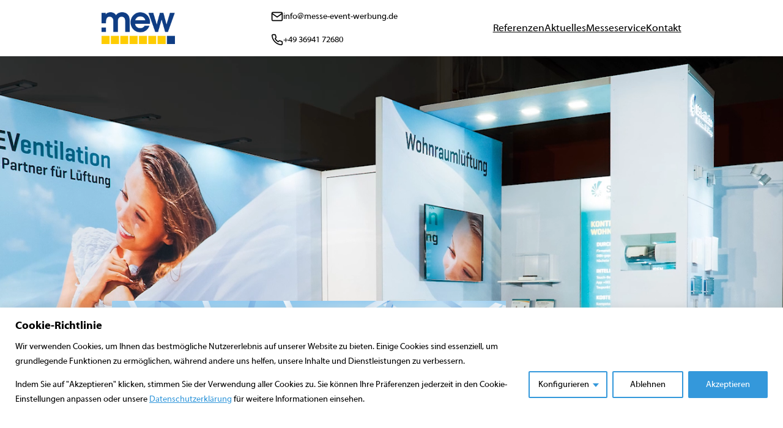

--- FILE ---
content_type: text/html; charset=UTF-8
request_url: https://messe-event-werbung.de/tag/messe/
body_size: 54413
content:
<!DOCTYPE html>
<html lang="de">
<head>
	<meta charset="UTF-8" />
	<meta name="viewport" content="width=device-width, initial-scale=1" />
<meta name='robots' content='max-image-preview:large' />
<title>Messe  | Event | Werbung</title>
<link rel='dns-prefetch' href='//www.googletagmanager.com' />
<link rel="alternate" type="application/rss+xml" title="Messe  | Event | Werbung &raquo; Feed" href="https://messe-event-werbung.de/?feed=rss2" />
<link rel="alternate" type="application/rss+xml" title="Messe  | Event | Werbung &raquo; Kommentar-Feed" href="https://messe-event-werbung.de/?feed=comments-rss2" />
<style id='wp-img-auto-sizes-contain-inline-css'>
img:is([sizes=auto i],[sizes^="auto," i]){contain-intrinsic-size:3000px 1500px}
/*# sourceURL=wp-img-auto-sizes-contain-inline-css */
</style>
<style id='wp-block-site-logo-inline-css'>
.wp-block-site-logo{box-sizing:border-box;line-height:0}.wp-block-site-logo a{display:inline-block;line-height:0}.wp-block-site-logo.is-default-size img{height:auto;width:120px}.wp-block-site-logo img{height:auto;max-width:100%}.wp-block-site-logo a,.wp-block-site-logo img{border-radius:inherit}.wp-block-site-logo.aligncenter{margin-left:auto;margin-right:auto;text-align:center}:root :where(.wp-block-site-logo.is-style-rounded){border-radius:9999px}
/*# sourceURL=https://messe-event-werbung.de/wp-includes/blocks/site-logo/style.min.css */
</style>
<link rel='stylesheet' id='kadence-blocks-icon-css' href='https://messe-event-werbung.de/wp-content/plugins/kadence-blocks/dist/style-blocks-icon.css?ver=3.4.5' media='all' />
<style id='wp-block-paragraph-inline-css'>
.is-small-text{font-size:.875em}.is-regular-text{font-size:1em}.is-large-text{font-size:2.25em}.is-larger-text{font-size:3em}.has-drop-cap:not(:focus):first-letter{float:left;font-size:8.4em;font-style:normal;font-weight:100;line-height:.68;margin:.05em .1em 0 0;text-transform:uppercase}body.rtl .has-drop-cap:not(:focus):first-letter{float:none;margin-left:.1em}p.has-drop-cap.has-background{overflow:hidden}:root :where(p.has-background){padding:1.25em 2.375em}:where(p.has-text-color:not(.has-link-color)) a{color:inherit}p.has-text-align-left[style*="writing-mode:vertical-lr"],p.has-text-align-right[style*="writing-mode:vertical-rl"]{rotate:180deg}
/*# sourceURL=https://messe-event-werbung.de/wp-includes/blocks/paragraph/style.min.css */
</style>
<style id='wp-block-group-inline-css'>
.wp-block-group{box-sizing:border-box}:where(.wp-block-group.wp-block-group-is-layout-constrained){position:relative}
/*# sourceURL=https://messe-event-werbung.de/wp-includes/blocks/group/style.min.css */
</style>
<style id='wp-block-navigation-link-inline-css'>
.wp-block-navigation .wp-block-navigation-item__label{overflow-wrap:break-word}.wp-block-navigation .wp-block-navigation-item__description{display:none}.link-ui-tools{outline:1px solid #f0f0f0;padding:8px}.link-ui-block-inserter{padding-top:8px}.link-ui-block-inserter__back{margin-left:8px;text-transform:uppercase}

				.is-style-arrow-link .wp-block-navigation-item__label:after {
					content: "\2197";
					padding-inline-start: 0.25rem;
					vertical-align: middle;
					text-decoration: none;
					display: inline-block;
				}
/*# sourceURL=wp-block-navigation-link-inline-css */
</style>
<style id='wp-block-navigation-inline-css'>
.wp-block-navigation{position:relative}.wp-block-navigation ul{margin-bottom:0;margin-left:0;margin-top:0;padding-left:0}.wp-block-navigation ul,.wp-block-navigation ul li{list-style:none;padding:0}.wp-block-navigation .wp-block-navigation-item{align-items:center;background-color:inherit;display:flex;position:relative}.wp-block-navigation .wp-block-navigation-item .wp-block-navigation__submenu-container:empty{display:none}.wp-block-navigation .wp-block-navigation-item__content{display:block;z-index:1}.wp-block-navigation .wp-block-navigation-item__content.wp-block-navigation-item__content{color:inherit}.wp-block-navigation.has-text-decoration-underline .wp-block-navigation-item__content,.wp-block-navigation.has-text-decoration-underline .wp-block-navigation-item__content:active,.wp-block-navigation.has-text-decoration-underline .wp-block-navigation-item__content:focus{text-decoration:underline}.wp-block-navigation.has-text-decoration-line-through .wp-block-navigation-item__content,.wp-block-navigation.has-text-decoration-line-through .wp-block-navigation-item__content:active,.wp-block-navigation.has-text-decoration-line-through .wp-block-navigation-item__content:focus{text-decoration:line-through}.wp-block-navigation :where(a),.wp-block-navigation :where(a:active),.wp-block-navigation :where(a:focus){text-decoration:none}.wp-block-navigation .wp-block-navigation__submenu-icon{align-self:center;background-color:inherit;border:none;color:currentColor;display:inline-block;font-size:inherit;height:.6em;line-height:0;margin-left:.25em;padding:0;width:.6em}.wp-block-navigation .wp-block-navigation__submenu-icon svg{display:inline-block;stroke:currentColor;height:inherit;margin-top:.075em;width:inherit}.wp-block-navigation{--navigation-layout-justification-setting:flex-start;--navigation-layout-direction:row;--navigation-layout-wrap:wrap;--navigation-layout-justify:flex-start;--navigation-layout-align:center}.wp-block-navigation.is-vertical{--navigation-layout-direction:column;--navigation-layout-justify:initial;--navigation-layout-align:flex-start}.wp-block-navigation.no-wrap{--navigation-layout-wrap:nowrap}.wp-block-navigation.items-justified-center{--navigation-layout-justification-setting:center;--navigation-layout-justify:center}.wp-block-navigation.items-justified-center.is-vertical{--navigation-layout-align:center}.wp-block-navigation.items-justified-right{--navigation-layout-justification-setting:flex-end;--navigation-layout-justify:flex-end}.wp-block-navigation.items-justified-right.is-vertical{--navigation-layout-align:flex-end}.wp-block-navigation.items-justified-space-between{--navigation-layout-justification-setting:space-between;--navigation-layout-justify:space-between}.wp-block-navigation .has-child .wp-block-navigation__submenu-container{align-items:normal;background-color:inherit;color:inherit;display:flex;flex-direction:column;opacity:0;position:absolute;z-index:2}@media not (prefers-reduced-motion){.wp-block-navigation .has-child .wp-block-navigation__submenu-container{transition:opacity .1s linear}}.wp-block-navigation .has-child .wp-block-navigation__submenu-container{height:0;overflow:hidden;visibility:hidden;width:0}.wp-block-navigation .has-child .wp-block-navigation__submenu-container>.wp-block-navigation-item>.wp-block-navigation-item__content{display:flex;flex-grow:1;padding:.5em 1em}.wp-block-navigation .has-child .wp-block-navigation__submenu-container>.wp-block-navigation-item>.wp-block-navigation-item__content .wp-block-navigation__submenu-icon{margin-left:auto;margin-right:0}.wp-block-navigation .has-child .wp-block-navigation__submenu-container .wp-block-navigation-item__content{margin:0}.wp-block-navigation .has-child .wp-block-navigation__submenu-container{left:-1px;top:100%}@media (min-width:782px){.wp-block-navigation .has-child .wp-block-navigation__submenu-container .wp-block-navigation__submenu-container{left:100%;top:-1px}.wp-block-navigation .has-child .wp-block-navigation__submenu-container .wp-block-navigation__submenu-container:before{background:#0000;content:"";display:block;height:100%;position:absolute;right:100%;width:.5em}.wp-block-navigation .has-child .wp-block-navigation__submenu-container .wp-block-navigation__submenu-icon{margin-right:.25em}.wp-block-navigation .has-child .wp-block-navigation__submenu-container .wp-block-navigation__submenu-icon svg{transform:rotate(-90deg)}}.wp-block-navigation .has-child .wp-block-navigation-submenu__toggle[aria-expanded=true]~.wp-block-navigation__submenu-container,.wp-block-navigation .has-child:not(.open-on-click):hover>.wp-block-navigation__submenu-container,.wp-block-navigation .has-child:not(.open-on-click):not(.open-on-hover-click):focus-within>.wp-block-navigation__submenu-container{height:auto;min-width:200px;opacity:1;overflow:visible;visibility:visible;width:auto}.wp-block-navigation.has-background .has-child .wp-block-navigation__submenu-container{left:0;top:100%}@media (min-width:782px){.wp-block-navigation.has-background .has-child .wp-block-navigation__submenu-container .wp-block-navigation__submenu-container{left:100%;top:0}}.wp-block-navigation-submenu{display:flex;position:relative}.wp-block-navigation-submenu .wp-block-navigation__submenu-icon svg{stroke:currentColor}button.wp-block-navigation-item__content{background-color:initial;border:none;color:currentColor;font-family:inherit;font-size:inherit;font-style:inherit;font-weight:inherit;letter-spacing:inherit;line-height:inherit;text-align:left;text-transform:inherit}.wp-block-navigation-submenu__toggle{cursor:pointer}.wp-block-navigation-submenu__toggle[aria-expanded=true]+.wp-block-navigation__submenu-icon>svg,.wp-block-navigation-submenu__toggle[aria-expanded=true]>svg{transform:rotate(180deg)}.wp-block-navigation-item.open-on-click .wp-block-navigation-submenu__toggle{padding-left:0;padding-right:.85em}.wp-block-navigation-item.open-on-click .wp-block-navigation-submenu__toggle+.wp-block-navigation__submenu-icon{margin-left:-.6em;pointer-events:none}.wp-block-navigation-item.open-on-click button.wp-block-navigation-item__content:not(.wp-block-navigation-submenu__toggle){padding:0}.wp-block-navigation .wp-block-page-list,.wp-block-navigation__container,.wp-block-navigation__responsive-close,.wp-block-navigation__responsive-container,.wp-block-navigation__responsive-container-content,.wp-block-navigation__responsive-dialog{gap:inherit}:where(.wp-block-navigation.has-background .wp-block-navigation-item a:not(.wp-element-button)),:where(.wp-block-navigation.has-background .wp-block-navigation-submenu a:not(.wp-element-button)){padding:.5em 1em}:where(.wp-block-navigation .wp-block-navigation__submenu-container .wp-block-navigation-item a:not(.wp-element-button)),:where(.wp-block-navigation .wp-block-navigation__submenu-container .wp-block-navigation-submenu a:not(.wp-element-button)),:where(.wp-block-navigation .wp-block-navigation__submenu-container .wp-block-navigation-submenu button.wp-block-navigation-item__content),:where(.wp-block-navigation .wp-block-navigation__submenu-container .wp-block-pages-list__item button.wp-block-navigation-item__content){padding:.5em 1em}.wp-block-navigation.items-justified-right .wp-block-navigation__container .has-child .wp-block-navigation__submenu-container,.wp-block-navigation.items-justified-right .wp-block-page-list>.has-child .wp-block-navigation__submenu-container,.wp-block-navigation.items-justified-space-between .wp-block-page-list>.has-child:last-child .wp-block-navigation__submenu-container,.wp-block-navigation.items-justified-space-between>.wp-block-navigation__container>.has-child:last-child .wp-block-navigation__submenu-container{left:auto;right:0}.wp-block-navigation.items-justified-right .wp-block-navigation__container .has-child .wp-block-navigation__submenu-container .wp-block-navigation__submenu-container,.wp-block-navigation.items-justified-right .wp-block-page-list>.has-child .wp-block-navigation__submenu-container .wp-block-navigation__submenu-container,.wp-block-navigation.items-justified-space-between .wp-block-page-list>.has-child:last-child .wp-block-navigation__submenu-container .wp-block-navigation__submenu-container,.wp-block-navigation.items-justified-space-between>.wp-block-navigation__container>.has-child:last-child .wp-block-navigation__submenu-container .wp-block-navigation__submenu-container{left:-1px;right:-1px}@media (min-width:782px){.wp-block-navigation.items-justified-right .wp-block-navigation__container .has-child .wp-block-navigation__submenu-container .wp-block-navigation__submenu-container,.wp-block-navigation.items-justified-right .wp-block-page-list>.has-child .wp-block-navigation__submenu-container .wp-block-navigation__submenu-container,.wp-block-navigation.items-justified-space-between .wp-block-page-list>.has-child:last-child .wp-block-navigation__submenu-container .wp-block-navigation__submenu-container,.wp-block-navigation.items-justified-space-between>.wp-block-navigation__container>.has-child:last-child .wp-block-navigation__submenu-container .wp-block-navigation__submenu-container{left:auto;right:100%}}.wp-block-navigation:not(.has-background) .wp-block-navigation__submenu-container{background-color:#fff;border:1px solid #00000026}.wp-block-navigation.has-background .wp-block-navigation__submenu-container{background-color:inherit}.wp-block-navigation:not(.has-text-color) .wp-block-navigation__submenu-container{color:#000}.wp-block-navigation__container{align-items:var(--navigation-layout-align,initial);display:flex;flex-direction:var(--navigation-layout-direction,initial);flex-wrap:var(--navigation-layout-wrap,wrap);justify-content:var(--navigation-layout-justify,initial);list-style:none;margin:0;padding-left:0}.wp-block-navigation__container .is-responsive{display:none}.wp-block-navigation__container:only-child,.wp-block-page-list:only-child{flex-grow:1}@keyframes overlay-menu__fade-in-animation{0%{opacity:0;transform:translateY(.5em)}to{opacity:1;transform:translateY(0)}}.wp-block-navigation__responsive-container{bottom:0;display:none;left:0;position:fixed;right:0;top:0}.wp-block-navigation__responsive-container :where(.wp-block-navigation-item a){color:inherit}.wp-block-navigation__responsive-container .wp-block-navigation__responsive-container-content{align-items:var(--navigation-layout-align,initial);display:flex;flex-direction:var(--navigation-layout-direction,initial);flex-wrap:var(--navigation-layout-wrap,wrap);justify-content:var(--navigation-layout-justify,initial)}.wp-block-navigation__responsive-container:not(.is-menu-open.is-menu-open){background-color:inherit!important;color:inherit!important}.wp-block-navigation__responsive-container.is-menu-open{background-color:inherit;display:flex;flex-direction:column}@media not (prefers-reduced-motion){.wp-block-navigation__responsive-container.is-menu-open{animation:overlay-menu__fade-in-animation .1s ease-out;animation-fill-mode:forwards}}.wp-block-navigation__responsive-container.is-menu-open{overflow:auto;padding:clamp(1rem,var(--wp--style--root--padding-top),20rem) clamp(1rem,var(--wp--style--root--padding-right),20rem) clamp(1rem,var(--wp--style--root--padding-bottom),20rem) clamp(1rem,var(--wp--style--root--padding-left),20rem);z-index:100000}.wp-block-navigation__responsive-container.is-menu-open .wp-block-navigation__responsive-container-content{align-items:var(--navigation-layout-justification-setting,inherit);display:flex;flex-direction:column;flex-wrap:nowrap;overflow:visible;padding-top:calc(2rem + 24px)}.wp-block-navigation__responsive-container.is-menu-open .wp-block-navigation__responsive-container-content,.wp-block-navigation__responsive-container.is-menu-open .wp-block-navigation__responsive-container-content .wp-block-navigation__container,.wp-block-navigation__responsive-container.is-menu-open .wp-block-navigation__responsive-container-content .wp-block-page-list{justify-content:flex-start}.wp-block-navigation__responsive-container.is-menu-open .wp-block-navigation__responsive-container-content .wp-block-navigation__submenu-icon{display:none}.wp-block-navigation__responsive-container.is-menu-open .wp-block-navigation__responsive-container-content .has-child .wp-block-navigation__submenu-container{border:none;height:auto;min-width:200px;opacity:1;overflow:initial;padding-left:2rem;padding-right:2rem;position:static;visibility:visible;width:auto}.wp-block-navigation__responsive-container.is-menu-open .wp-block-navigation__responsive-container-content .wp-block-navigation__container,.wp-block-navigation__responsive-container.is-menu-open .wp-block-navigation__responsive-container-content .wp-block-navigation__submenu-container{gap:inherit}.wp-block-navigation__responsive-container.is-menu-open .wp-block-navigation__responsive-container-content .wp-block-navigation__submenu-container{padding-top:var(--wp--style--block-gap,2em)}.wp-block-navigation__responsive-container.is-menu-open .wp-block-navigation__responsive-container-content .wp-block-navigation-item__content{padding:0}.wp-block-navigation__responsive-container.is-menu-open .wp-block-navigation__responsive-container-content .wp-block-navigation-item,.wp-block-navigation__responsive-container.is-menu-open .wp-block-navigation__responsive-container-content .wp-block-navigation__container,.wp-block-navigation__responsive-container.is-menu-open .wp-block-navigation__responsive-container-content .wp-block-page-list{align-items:var(--navigation-layout-justification-setting,initial);display:flex;flex-direction:column}.wp-block-navigation__responsive-container.is-menu-open .wp-block-navigation-item,.wp-block-navigation__responsive-container.is-menu-open .wp-block-navigation-item .wp-block-navigation__submenu-container,.wp-block-navigation__responsive-container.is-menu-open .wp-block-navigation__container,.wp-block-navigation__responsive-container.is-menu-open .wp-block-page-list{background:#0000!important;color:inherit!important}.wp-block-navigation__responsive-container.is-menu-open .wp-block-navigation__submenu-container.wp-block-navigation__submenu-container.wp-block-navigation__submenu-container.wp-block-navigation__submenu-container{left:auto;right:auto}@media (min-width:600px){.wp-block-navigation__responsive-container:not(.hidden-by-default):not(.is-menu-open){background-color:inherit;display:block;position:relative;width:100%;z-index:auto}.wp-block-navigation__responsive-container:not(.hidden-by-default):not(.is-menu-open) .wp-block-navigation__responsive-container-close{display:none}.wp-block-navigation__responsive-container.is-menu-open .wp-block-navigation__submenu-container.wp-block-navigation__submenu-container.wp-block-navigation__submenu-container.wp-block-navigation__submenu-container{left:0}}.wp-block-navigation:not(.has-background) .wp-block-navigation__responsive-container.is-menu-open{background-color:#fff}.wp-block-navigation:not(.has-text-color) .wp-block-navigation__responsive-container.is-menu-open{color:#000}.wp-block-navigation__toggle_button_label{font-size:1rem;font-weight:700}.wp-block-navigation__responsive-container-close,.wp-block-navigation__responsive-container-open{background:#0000;border:none;color:currentColor;cursor:pointer;margin:0;padding:0;text-transform:inherit;vertical-align:middle}.wp-block-navigation__responsive-container-close svg,.wp-block-navigation__responsive-container-open svg{fill:currentColor;display:block;height:24px;pointer-events:none;width:24px}.wp-block-navigation__responsive-container-open{display:flex}.wp-block-navigation__responsive-container-open.wp-block-navigation__responsive-container-open.wp-block-navigation__responsive-container-open{font-family:inherit;font-size:inherit;font-weight:inherit}@media (min-width:600px){.wp-block-navigation__responsive-container-open:not(.always-shown){display:none}}.wp-block-navigation__responsive-container-close{position:absolute;right:0;top:0;z-index:2}.wp-block-navigation__responsive-container-close.wp-block-navigation__responsive-container-close.wp-block-navigation__responsive-container-close{font-family:inherit;font-size:inherit;font-weight:inherit}.wp-block-navigation__responsive-close{width:100%}.has-modal-open .wp-block-navigation__responsive-close{margin-left:auto;margin-right:auto;max-width:var(--wp--style--global--wide-size,100%)}.wp-block-navigation__responsive-close:focus{outline:none}.is-menu-open .wp-block-navigation__responsive-close,.is-menu-open .wp-block-navigation__responsive-container-content,.is-menu-open .wp-block-navigation__responsive-dialog{box-sizing:border-box}.wp-block-navigation__responsive-dialog{position:relative}.has-modal-open .admin-bar .is-menu-open .wp-block-navigation__responsive-dialog{margin-top:46px}@media (min-width:782px){.has-modal-open .admin-bar .is-menu-open .wp-block-navigation__responsive-dialog{margin-top:32px}}html.has-modal-open{overflow:hidden}
/*# sourceURL=https://messe-event-werbung.de/wp-includes/blocks/navigation/style.min.css */
</style>
<style id='wp-block-spacer-inline-css'>
.wp-block-spacer{clear:both}
/*# sourceURL=https://messe-event-werbung.de/wp-includes/blocks/spacer/style.min.css */
</style>
<style id='wp-block-heading-inline-css'>
h1:where(.wp-block-heading).has-background,h2:where(.wp-block-heading).has-background,h3:where(.wp-block-heading).has-background,h4:where(.wp-block-heading).has-background,h5:where(.wp-block-heading).has-background,h6:where(.wp-block-heading).has-background{padding:1.25em 2.375em}h1.has-text-align-left[style*=writing-mode]:where([style*=vertical-lr]),h1.has-text-align-right[style*=writing-mode]:where([style*=vertical-rl]),h2.has-text-align-left[style*=writing-mode]:where([style*=vertical-lr]),h2.has-text-align-right[style*=writing-mode]:where([style*=vertical-rl]),h3.has-text-align-left[style*=writing-mode]:where([style*=vertical-lr]),h3.has-text-align-right[style*=writing-mode]:where([style*=vertical-rl]),h4.has-text-align-left[style*=writing-mode]:where([style*=vertical-lr]),h4.has-text-align-right[style*=writing-mode]:where([style*=vertical-rl]),h5.has-text-align-left[style*=writing-mode]:where([style*=vertical-lr]),h5.has-text-align-right[style*=writing-mode]:where([style*=vertical-rl]),h6.has-text-align-left[style*=writing-mode]:where([style*=vertical-lr]),h6.has-text-align-right[style*=writing-mode]:where([style*=vertical-rl]){rotate:180deg}

				.is-style-asterisk:before {
					content: '';
					width: 1.5rem;
					height: 3rem;
					background: var(--wp--preset--color--contrast-2, currentColor);
					clip-path: path('M11.93.684v8.039l5.633-5.633 1.216 1.23-5.66 5.66h8.04v1.737H13.2l5.701 5.701-1.23 1.23-5.742-5.742V21h-1.737v-8.094l-5.77 5.77-1.23-1.217 5.743-5.742H.842V9.98h8.162l-5.701-5.7 1.23-1.231 5.66 5.66V.684h1.737Z');
					display: block;
				}

				/* Hide the asterisk if the heading has no content, to avoid using empty headings to display the asterisk only, which is an A11Y issue */
				.is-style-asterisk:empty:before {
					content: none;
				}

				.is-style-asterisk:-moz-only-whitespace:before {
					content: none;
				}

				.is-style-asterisk.has-text-align-center:before {
					margin: 0 auto;
				}

				.is-style-asterisk.has-text-align-right:before {
					margin-left: auto;
				}

				.rtl .is-style-asterisk.has-text-align-left:before {
					margin-right: auto;
				}
/*# sourceURL=wp-block-heading-inline-css */
</style>
<link rel='stylesheet' id='wp-block-cover-css' href='https://messe-event-werbung.de/wp-includes/blocks/cover/style.min.css?ver=6.9' media='all' />
<link rel='stylesheet' id='kadence-blocks-advancedbtn-css' href='https://messe-event-werbung.de/wp-content/plugins/kadence-blocks/dist/style-blocks-advancedbtn.css?ver=3.4.5' media='all' />
<link rel='stylesheet' id='kb-button-deprecated-styles-css' href='https://messe-event-werbung.de/wp-content/plugins/kadence-blocks/includes/assets/css/kb-button-deprecated-style.min.css?ver=3.4.5' media='all' />
<style id='wp-block-media-text-inline-css'>
.wp-block-media-text{box-sizing:border-box;
  /*!rtl:begin:ignore*/direction:ltr;
  /*!rtl:end:ignore*/display:grid;grid-template-columns:50% 1fr;grid-template-rows:auto}.wp-block-media-text.has-media-on-the-right{grid-template-columns:1fr 50%}.wp-block-media-text.is-vertically-aligned-top>.wp-block-media-text__content,.wp-block-media-text.is-vertically-aligned-top>.wp-block-media-text__media{align-self:start}.wp-block-media-text.is-vertically-aligned-center>.wp-block-media-text__content,.wp-block-media-text.is-vertically-aligned-center>.wp-block-media-text__media,.wp-block-media-text>.wp-block-media-text__content,.wp-block-media-text>.wp-block-media-text__media{align-self:center}.wp-block-media-text.is-vertically-aligned-bottom>.wp-block-media-text__content,.wp-block-media-text.is-vertically-aligned-bottom>.wp-block-media-text__media{align-self:end}.wp-block-media-text>.wp-block-media-text__media{
  /*!rtl:begin:ignore*/grid-column:1;grid-row:1;
  /*!rtl:end:ignore*/margin:0}.wp-block-media-text>.wp-block-media-text__content{direction:ltr;
  /*!rtl:begin:ignore*/grid-column:2;grid-row:1;
  /*!rtl:end:ignore*/padding:0 8%;word-break:break-word}.wp-block-media-text.has-media-on-the-right>.wp-block-media-text__media{
  /*!rtl:begin:ignore*/grid-column:2;grid-row:1
  /*!rtl:end:ignore*/}.wp-block-media-text.has-media-on-the-right>.wp-block-media-text__content{
  /*!rtl:begin:ignore*/grid-column:1;grid-row:1
  /*!rtl:end:ignore*/}.wp-block-media-text__media a{display:block}.wp-block-media-text__media img,.wp-block-media-text__media video{height:auto;max-width:unset;vertical-align:middle;width:100%}.wp-block-media-text.is-image-fill>.wp-block-media-text__media{background-size:cover;height:100%;min-height:250px}.wp-block-media-text.is-image-fill>.wp-block-media-text__media>a{display:block;height:100%}.wp-block-media-text.is-image-fill>.wp-block-media-text__media img{height:1px;margin:-1px;overflow:hidden;padding:0;position:absolute;width:1px;clip:rect(0,0,0,0);border:0}.wp-block-media-text.is-image-fill-element>.wp-block-media-text__media{height:100%;min-height:250px}.wp-block-media-text.is-image-fill-element>.wp-block-media-text__media>a{display:block;height:100%}.wp-block-media-text.is-image-fill-element>.wp-block-media-text__media img{height:100%;object-fit:cover;width:100%}@media (max-width:600px){.wp-block-media-text.is-stacked-on-mobile{grid-template-columns:100%!important}.wp-block-media-text.is-stacked-on-mobile>.wp-block-media-text__media{grid-column:1;grid-row:1}.wp-block-media-text.is-stacked-on-mobile>.wp-block-media-text__content{grid-column:1;grid-row:2}}
/*# sourceURL=https://messe-event-werbung.de/wp-includes/blocks/media-text/style.min.css */
</style>
<link rel='stylesheet' id='kadence-blocks-column-css' href='https://messe-event-werbung.de/wp-content/plugins/kadence-blocks/dist/style-blocks-column.css?ver=3.4.5' media='all' />
<style id='wp-block-image-inline-css'>
.wp-block-image>a,.wp-block-image>figure>a{display:inline-block}.wp-block-image img{box-sizing:border-box;height:auto;max-width:100%;vertical-align:bottom}@media not (prefers-reduced-motion){.wp-block-image img.hide{visibility:hidden}.wp-block-image img.show{animation:show-content-image .4s}}.wp-block-image[style*=border-radius] img,.wp-block-image[style*=border-radius]>a{border-radius:inherit}.wp-block-image.has-custom-border img{box-sizing:border-box}.wp-block-image.aligncenter{text-align:center}.wp-block-image.alignfull>a,.wp-block-image.alignwide>a{width:100%}.wp-block-image.alignfull img,.wp-block-image.alignwide img{height:auto;width:100%}.wp-block-image .aligncenter,.wp-block-image .alignleft,.wp-block-image .alignright,.wp-block-image.aligncenter,.wp-block-image.alignleft,.wp-block-image.alignright{display:table}.wp-block-image .aligncenter>figcaption,.wp-block-image .alignleft>figcaption,.wp-block-image .alignright>figcaption,.wp-block-image.aligncenter>figcaption,.wp-block-image.alignleft>figcaption,.wp-block-image.alignright>figcaption{caption-side:bottom;display:table-caption}.wp-block-image .alignleft{float:left;margin:.5em 1em .5em 0}.wp-block-image .alignright{float:right;margin:.5em 0 .5em 1em}.wp-block-image .aligncenter{margin-left:auto;margin-right:auto}.wp-block-image :where(figcaption){margin-bottom:1em;margin-top:.5em}.wp-block-image.is-style-circle-mask img{border-radius:9999px}@supports ((-webkit-mask-image:none) or (mask-image:none)) or (-webkit-mask-image:none){.wp-block-image.is-style-circle-mask img{border-radius:0;-webkit-mask-image:url('data:image/svg+xml;utf8,<svg viewBox="0 0 100 100" xmlns="http://www.w3.org/2000/svg"><circle cx="50" cy="50" r="50"/></svg>');mask-image:url('data:image/svg+xml;utf8,<svg viewBox="0 0 100 100" xmlns="http://www.w3.org/2000/svg"><circle cx="50" cy="50" r="50"/></svg>');mask-mode:alpha;-webkit-mask-position:center;mask-position:center;-webkit-mask-repeat:no-repeat;mask-repeat:no-repeat;-webkit-mask-size:contain;mask-size:contain}}:root :where(.wp-block-image.is-style-rounded img,.wp-block-image .is-style-rounded img){border-radius:9999px}.wp-block-image figure{margin:0}.wp-lightbox-container{display:flex;flex-direction:column;position:relative}.wp-lightbox-container img{cursor:zoom-in}.wp-lightbox-container img:hover+button{opacity:1}.wp-lightbox-container button{align-items:center;backdrop-filter:blur(16px) saturate(180%);background-color:#5a5a5a40;border:none;border-radius:4px;cursor:zoom-in;display:flex;height:20px;justify-content:center;opacity:0;padding:0;position:absolute;right:16px;text-align:center;top:16px;width:20px;z-index:100}@media not (prefers-reduced-motion){.wp-lightbox-container button{transition:opacity .2s ease}}.wp-lightbox-container button:focus-visible{outline:3px auto #5a5a5a40;outline:3px auto -webkit-focus-ring-color;outline-offset:3px}.wp-lightbox-container button:hover{cursor:pointer;opacity:1}.wp-lightbox-container button:focus{opacity:1}.wp-lightbox-container button:focus,.wp-lightbox-container button:hover,.wp-lightbox-container button:not(:hover):not(:active):not(.has-background){background-color:#5a5a5a40;border:none}.wp-lightbox-overlay{box-sizing:border-box;cursor:zoom-out;height:100vh;left:0;overflow:hidden;position:fixed;top:0;visibility:hidden;width:100%;z-index:100000}.wp-lightbox-overlay .close-button{align-items:center;cursor:pointer;display:flex;justify-content:center;min-height:40px;min-width:40px;padding:0;position:absolute;right:calc(env(safe-area-inset-right) + 16px);top:calc(env(safe-area-inset-top) + 16px);z-index:5000000}.wp-lightbox-overlay .close-button:focus,.wp-lightbox-overlay .close-button:hover,.wp-lightbox-overlay .close-button:not(:hover):not(:active):not(.has-background){background:none;border:none}.wp-lightbox-overlay .lightbox-image-container{height:var(--wp--lightbox-container-height);left:50%;overflow:hidden;position:absolute;top:50%;transform:translate(-50%,-50%);transform-origin:top left;width:var(--wp--lightbox-container-width);z-index:9999999999}.wp-lightbox-overlay .wp-block-image{align-items:center;box-sizing:border-box;display:flex;height:100%;justify-content:center;margin:0;position:relative;transform-origin:0 0;width:100%;z-index:3000000}.wp-lightbox-overlay .wp-block-image img{height:var(--wp--lightbox-image-height);min-height:var(--wp--lightbox-image-height);min-width:var(--wp--lightbox-image-width);width:var(--wp--lightbox-image-width)}.wp-lightbox-overlay .wp-block-image figcaption{display:none}.wp-lightbox-overlay button{background:none;border:none}.wp-lightbox-overlay .scrim{background-color:#fff;height:100%;opacity:.9;position:absolute;width:100%;z-index:2000000}.wp-lightbox-overlay.active{visibility:visible}@media not (prefers-reduced-motion){.wp-lightbox-overlay.active{animation:turn-on-visibility .25s both}.wp-lightbox-overlay.active img{animation:turn-on-visibility .35s both}.wp-lightbox-overlay.show-closing-animation:not(.active){animation:turn-off-visibility .35s both}.wp-lightbox-overlay.show-closing-animation:not(.active) img{animation:turn-off-visibility .25s both}.wp-lightbox-overlay.zoom.active{animation:none;opacity:1;visibility:visible}.wp-lightbox-overlay.zoom.active .lightbox-image-container{animation:lightbox-zoom-in .4s}.wp-lightbox-overlay.zoom.active .lightbox-image-container img{animation:none}.wp-lightbox-overlay.zoom.active .scrim{animation:turn-on-visibility .4s forwards}.wp-lightbox-overlay.zoom.show-closing-animation:not(.active){animation:none}.wp-lightbox-overlay.zoom.show-closing-animation:not(.active) .lightbox-image-container{animation:lightbox-zoom-out .4s}.wp-lightbox-overlay.zoom.show-closing-animation:not(.active) .lightbox-image-container img{animation:none}.wp-lightbox-overlay.zoom.show-closing-animation:not(.active) .scrim{animation:turn-off-visibility .4s forwards}}@keyframes show-content-image{0%{visibility:hidden}99%{visibility:hidden}to{visibility:visible}}@keyframes turn-on-visibility{0%{opacity:0}to{opacity:1}}@keyframes turn-off-visibility{0%{opacity:1;visibility:visible}99%{opacity:0;visibility:visible}to{opacity:0;visibility:hidden}}@keyframes lightbox-zoom-in{0%{transform:translate(calc((-100vw + var(--wp--lightbox-scrollbar-width))/2 + var(--wp--lightbox-initial-left-position)),calc(-50vh + var(--wp--lightbox-initial-top-position))) scale(var(--wp--lightbox-scale))}to{transform:translate(-50%,-50%) scale(1)}}@keyframes lightbox-zoom-out{0%{transform:translate(-50%,-50%) scale(1);visibility:visible}99%{visibility:visible}to{transform:translate(calc((-100vw + var(--wp--lightbox-scrollbar-width))/2 + var(--wp--lightbox-initial-left-position)),calc(-50vh + var(--wp--lightbox-initial-top-position))) scale(var(--wp--lightbox-scale));visibility:hidden}}
/*# sourceURL=https://messe-event-werbung.de/wp-includes/blocks/image/style.min.css */
</style>
<style id='wp-block-button-inline-css'>
.wp-block-button__link{align-content:center;box-sizing:border-box;cursor:pointer;display:inline-block;height:100%;text-align:center;word-break:break-word}.wp-block-button__link.aligncenter{text-align:center}.wp-block-button__link.alignright{text-align:right}:where(.wp-block-button__link){border-radius:9999px;box-shadow:none;padding:calc(.667em + 2px) calc(1.333em + 2px);text-decoration:none}.wp-block-button[style*=text-decoration] .wp-block-button__link{text-decoration:inherit}.wp-block-buttons>.wp-block-button.has-custom-width{max-width:none}.wp-block-buttons>.wp-block-button.has-custom-width .wp-block-button__link{width:100%}.wp-block-buttons>.wp-block-button.has-custom-font-size .wp-block-button__link{font-size:inherit}.wp-block-buttons>.wp-block-button.wp-block-button__width-25{width:calc(25% - var(--wp--style--block-gap, .5em)*.75)}.wp-block-buttons>.wp-block-button.wp-block-button__width-50{width:calc(50% - var(--wp--style--block-gap, .5em)*.5)}.wp-block-buttons>.wp-block-button.wp-block-button__width-75{width:calc(75% - var(--wp--style--block-gap, .5em)*.25)}.wp-block-buttons>.wp-block-button.wp-block-button__width-100{flex-basis:100%;width:100%}.wp-block-buttons.is-vertical>.wp-block-button.wp-block-button__width-25{width:25%}.wp-block-buttons.is-vertical>.wp-block-button.wp-block-button__width-50{width:50%}.wp-block-buttons.is-vertical>.wp-block-button.wp-block-button__width-75{width:75%}.wp-block-button.is-style-squared,.wp-block-button__link.wp-block-button.is-style-squared{border-radius:0}.wp-block-button.no-border-radius,.wp-block-button__link.no-border-radius{border-radius:0!important}:root :where(.wp-block-button .wp-block-button__link.is-style-outline),:root :where(.wp-block-button.is-style-outline>.wp-block-button__link){border:2px solid;padding:.667em 1.333em}:root :where(.wp-block-button .wp-block-button__link.is-style-outline:not(.has-text-color)),:root :where(.wp-block-button.is-style-outline>.wp-block-button__link:not(.has-text-color)){color:currentColor}:root :where(.wp-block-button .wp-block-button__link.is-style-outline:not(.has-background)),:root :where(.wp-block-button.is-style-outline>.wp-block-button__link:not(.has-background)){background-color:initial;background-image:none}
/*# sourceURL=https://messe-event-werbung.de/wp-includes/blocks/button/style.min.css */
</style>
<style id='twentytwentyfour-button-style-outline-inline-css'>
.wp-block-button.is-style-outline
	> .wp-block-button__link:not(.has-text-color, .has-background):hover {
	background-color: var(--wp--preset--color--contrast-2, var(--wp--preset--color--contrast, transparent));
	color: var(--wp--preset--color--base);
	border-color: var(--wp--preset--color--contrast-2, var(--wp--preset--color--contrast, currentColor));
}

/*# sourceURL=https://messe-event-werbung.de/wp-content/themes/twentytwentyfour/assets/css/button-outline.css */
</style>
<style id='wp-block-buttons-inline-css'>
.wp-block-buttons{box-sizing:border-box}.wp-block-buttons.is-vertical{flex-direction:column}.wp-block-buttons.is-vertical>.wp-block-button:last-child{margin-bottom:0}.wp-block-buttons>.wp-block-button{display:inline-block;margin:0}.wp-block-buttons.is-content-justification-left{justify-content:flex-start}.wp-block-buttons.is-content-justification-left.is-vertical{align-items:flex-start}.wp-block-buttons.is-content-justification-center{justify-content:center}.wp-block-buttons.is-content-justification-center.is-vertical{align-items:center}.wp-block-buttons.is-content-justification-right{justify-content:flex-end}.wp-block-buttons.is-content-justification-right.is-vertical{align-items:flex-end}.wp-block-buttons.is-content-justification-space-between{justify-content:space-between}.wp-block-buttons.aligncenter{text-align:center}.wp-block-buttons:not(.is-content-justification-space-between,.is-content-justification-right,.is-content-justification-left,.is-content-justification-center) .wp-block-button.aligncenter{margin-left:auto;margin-right:auto;width:100%}.wp-block-buttons[style*=text-decoration] .wp-block-button,.wp-block-buttons[style*=text-decoration] .wp-block-button__link{text-decoration:inherit}.wp-block-buttons.has-custom-font-size .wp-block-button__link{font-size:inherit}.wp-block-buttons .wp-block-button__link{width:100%}.wp-block-button.aligncenter{text-align:center}
/*# sourceURL=https://messe-event-werbung.de/wp-includes/blocks/buttons/style.min.css */
</style>
<style id='wp-block-columns-inline-css'>
.wp-block-columns{box-sizing:border-box;display:flex;flex-wrap:wrap!important}@media (min-width:782px){.wp-block-columns{flex-wrap:nowrap!important}}.wp-block-columns{align-items:normal!important}.wp-block-columns.are-vertically-aligned-top{align-items:flex-start}.wp-block-columns.are-vertically-aligned-center{align-items:center}.wp-block-columns.are-vertically-aligned-bottom{align-items:flex-end}@media (max-width:781px){.wp-block-columns:not(.is-not-stacked-on-mobile)>.wp-block-column{flex-basis:100%!important}}@media (min-width:782px){.wp-block-columns:not(.is-not-stacked-on-mobile)>.wp-block-column{flex-basis:0;flex-grow:1}.wp-block-columns:not(.is-not-stacked-on-mobile)>.wp-block-column[style*=flex-basis]{flex-grow:0}}.wp-block-columns.is-not-stacked-on-mobile{flex-wrap:nowrap!important}.wp-block-columns.is-not-stacked-on-mobile>.wp-block-column{flex-basis:0;flex-grow:1}.wp-block-columns.is-not-stacked-on-mobile>.wp-block-column[style*=flex-basis]{flex-grow:0}:where(.wp-block-columns){margin-bottom:1.75em}:where(.wp-block-columns.has-background){padding:1.25em 2.375em}.wp-block-column{flex-grow:1;min-width:0;overflow-wrap:break-word;word-break:break-word}.wp-block-column.is-vertically-aligned-top{align-self:flex-start}.wp-block-column.is-vertically-aligned-center{align-self:center}.wp-block-column.is-vertically-aligned-bottom{align-self:flex-end}.wp-block-column.is-vertically-aligned-stretch{align-self:stretch}.wp-block-column.is-vertically-aligned-bottom,.wp-block-column.is-vertically-aligned-center,.wp-block-column.is-vertically-aligned-top{width:100%}
/*# sourceURL=https://messe-event-werbung.de/wp-includes/blocks/columns/style.min.css */
</style>
<link rel='stylesheet' id='kadence-blocks-advancedgallery-css' href='https://messe-event-werbung.de/wp-content/plugins/kadence-blocks/dist/style-blocks-advancedgallery.css?ver=3.4.5' media='all' />
<link rel='stylesheet' id='kadence-kb-splide-css' href='https://messe-event-werbung.de/wp-content/plugins/kadence-blocks/includes/assets/css/kadence-splide.min.css?ver=3.4.5' media='all' />
<link rel='stylesheet' id='kadence-blocks-splide-css' href='https://messe-event-werbung.de/wp-content/plugins/kadence-blocks/includes/assets/css/kb-blocks-splide.min.css?ver=3.4.5' media='all' />
<link rel='stylesheet' id='kadence-glightbox-css' href='https://messe-event-werbung.de/wp-content/plugins/kadence-blocks/includes/assets/css/kb-glightbox.min.css?ver=3.4.5' media='all' />
<style id='wp-block-verse-inline-css'>
pre.wp-block-verse{overflow:auto;white-space:pre-wrap}:where(pre.wp-block-verse){font-family:inherit}
/*# sourceURL=https://messe-event-werbung.de/wp-includes/blocks/verse/style.min.css */
</style>
<style id='wp-emoji-styles-inline-css'>

	img.wp-smiley, img.emoji {
		display: inline !important;
		border: none !important;
		box-shadow: none !important;
		height: 1em !important;
		width: 1em !important;
		margin: 0 0.07em !important;
		vertical-align: -0.1em !important;
		background: none !important;
		padding: 0 !important;
	}
/*# sourceURL=wp-emoji-styles-inline-css */
</style>
<style id='wp-block-library-inline-css'>
:root{--wp-block-synced-color:#7a00df;--wp-block-synced-color--rgb:122,0,223;--wp-bound-block-color:var(--wp-block-synced-color);--wp-editor-canvas-background:#ddd;--wp-admin-theme-color:#007cba;--wp-admin-theme-color--rgb:0,124,186;--wp-admin-theme-color-darker-10:#006ba1;--wp-admin-theme-color-darker-10--rgb:0,107,160.5;--wp-admin-theme-color-darker-20:#005a87;--wp-admin-theme-color-darker-20--rgb:0,90,135;--wp-admin-border-width-focus:2px}@media (min-resolution:192dpi){:root{--wp-admin-border-width-focus:1.5px}}.wp-element-button{cursor:pointer}:root .has-very-light-gray-background-color{background-color:#eee}:root .has-very-dark-gray-background-color{background-color:#313131}:root .has-very-light-gray-color{color:#eee}:root .has-very-dark-gray-color{color:#313131}:root .has-vivid-green-cyan-to-vivid-cyan-blue-gradient-background{background:linear-gradient(135deg,#00d084,#0693e3)}:root .has-purple-crush-gradient-background{background:linear-gradient(135deg,#34e2e4,#4721fb 50%,#ab1dfe)}:root .has-hazy-dawn-gradient-background{background:linear-gradient(135deg,#faaca8,#dad0ec)}:root .has-subdued-olive-gradient-background{background:linear-gradient(135deg,#fafae1,#67a671)}:root .has-atomic-cream-gradient-background{background:linear-gradient(135deg,#fdd79a,#004a59)}:root .has-nightshade-gradient-background{background:linear-gradient(135deg,#330968,#31cdcf)}:root .has-midnight-gradient-background{background:linear-gradient(135deg,#020381,#2874fc)}:root{--wp--preset--font-size--normal:16px;--wp--preset--font-size--huge:42px}.has-regular-font-size{font-size:1em}.has-larger-font-size{font-size:2.625em}.has-normal-font-size{font-size:var(--wp--preset--font-size--normal)}.has-huge-font-size{font-size:var(--wp--preset--font-size--huge)}.has-text-align-center{text-align:center}.has-text-align-left{text-align:left}.has-text-align-right{text-align:right}.has-fit-text{white-space:nowrap!important}#end-resizable-editor-section{display:none}.aligncenter{clear:both}.items-justified-left{justify-content:flex-start}.items-justified-center{justify-content:center}.items-justified-right{justify-content:flex-end}.items-justified-space-between{justify-content:space-between}.screen-reader-text{border:0;clip-path:inset(50%);height:1px;margin:-1px;overflow:hidden;padding:0;position:absolute;width:1px;word-wrap:normal!important}.screen-reader-text:focus{background-color:#ddd;clip-path:none;color:#444;display:block;font-size:1em;height:auto;left:5px;line-height:normal;padding:15px 23px 14px;text-decoration:none;top:5px;width:auto;z-index:100000}html :where(.has-border-color){border-style:solid}html :where([style*=border-top-color]){border-top-style:solid}html :where([style*=border-right-color]){border-right-style:solid}html :where([style*=border-bottom-color]){border-bottom-style:solid}html :where([style*=border-left-color]){border-left-style:solid}html :where([style*=border-width]){border-style:solid}html :where([style*=border-top-width]){border-top-style:solid}html :where([style*=border-right-width]){border-right-style:solid}html :where([style*=border-bottom-width]){border-bottom-style:solid}html :where([style*=border-left-width]){border-left-style:solid}html :where(img[class*=wp-image-]){height:auto;max-width:100%}:where(figure){margin:0 0 1em}html :where(.is-position-sticky){--wp-admin--admin-bar--position-offset:var(--wp-admin--admin-bar--height,0px)}@media screen and (max-width:600px){html :where(.is-position-sticky){--wp-admin--admin-bar--position-offset:0px}}
/*# sourceURL=/wp-includes/css/dist/block-library/common.min.css */
</style>
<style id='global-styles-inline-css'>
:root{--wp--preset--aspect-ratio--square: 1;--wp--preset--aspect-ratio--4-3: 4/3;--wp--preset--aspect-ratio--3-4: 3/4;--wp--preset--aspect-ratio--3-2: 3/2;--wp--preset--aspect-ratio--2-3: 2/3;--wp--preset--aspect-ratio--16-9: 16/9;--wp--preset--aspect-ratio--9-16: 9/16;--wp--preset--color--black: #000000;--wp--preset--color--cyan-bluish-gray: #abb8c3;--wp--preset--color--white: #ffffff;--wp--preset--color--pale-pink: #f78da7;--wp--preset--color--vivid-red: #cf2e2e;--wp--preset--color--luminous-vivid-orange: #ff6900;--wp--preset--color--luminous-vivid-amber: #fcb900;--wp--preset--color--light-green-cyan: #7bdcb5;--wp--preset--color--vivid-green-cyan: #00d084;--wp--preset--color--pale-cyan-blue: #8ed1fc;--wp--preset--color--vivid-cyan-blue: #0693e3;--wp--preset--color--vivid-purple: #9b51e0;--wp--preset--color--base: #ffffff;--wp--preset--color--base-2: #000000;--wp--preset--color--contrast: #163d84;--wp--preset--color--contrast-2: #ffcc00;--wp--preset--color--contrast-3: #3498db;--wp--preset--color--accent: #e6f4fd;--wp--preset--color--accent-2: #2b2c36;--wp--preset--color--accent-3: #052460;--wp--preset--color--accent-4: #163d84;--wp--preset--color--accent-5: #163d84;--wp--preset--gradient--vivid-cyan-blue-to-vivid-purple: linear-gradient(135deg,rgb(6,147,227) 0%,rgb(155,81,224) 100%);--wp--preset--gradient--light-green-cyan-to-vivid-green-cyan: linear-gradient(135deg,rgb(122,220,180) 0%,rgb(0,208,130) 100%);--wp--preset--gradient--luminous-vivid-amber-to-luminous-vivid-orange: linear-gradient(135deg,rgb(252,185,0) 0%,rgb(255,105,0) 100%);--wp--preset--gradient--luminous-vivid-orange-to-vivid-red: linear-gradient(135deg,rgb(255,105,0) 0%,rgb(207,46,46) 100%);--wp--preset--gradient--very-light-gray-to-cyan-bluish-gray: linear-gradient(135deg,rgb(238,238,238) 0%,rgb(169,184,195) 100%);--wp--preset--gradient--cool-to-warm-spectrum: linear-gradient(135deg,rgb(74,234,220) 0%,rgb(151,120,209) 20%,rgb(207,42,186) 40%,rgb(238,44,130) 60%,rgb(251,105,98) 80%,rgb(254,248,76) 100%);--wp--preset--gradient--blush-light-purple: linear-gradient(135deg,rgb(255,206,236) 0%,rgb(152,150,240) 100%);--wp--preset--gradient--blush-bordeaux: linear-gradient(135deg,rgb(254,205,165) 0%,rgb(254,45,45) 50%,rgb(107,0,62) 100%);--wp--preset--gradient--luminous-dusk: linear-gradient(135deg,rgb(255,203,112) 0%,rgb(199,81,192) 50%,rgb(65,88,208) 100%);--wp--preset--gradient--pale-ocean: linear-gradient(135deg,rgb(255,245,203) 0%,rgb(182,227,212) 50%,rgb(51,167,181) 100%);--wp--preset--gradient--electric-grass: linear-gradient(135deg,rgb(202,248,128) 0%,rgb(113,206,126) 100%);--wp--preset--gradient--midnight: linear-gradient(135deg,rgb(2,3,129) 0%,rgb(40,116,252) 100%);--wp--preset--gradient--gradient-1: linear-gradient(to bottom, #cfcabe 0%, #F9F9F9 100%);--wp--preset--gradient--gradient-2: linear-gradient(to bottom, #C2A990 0%, #F9F9F9 100%);--wp--preset--gradient--gradient-3: linear-gradient(to bottom, #D8613C 0%, #F9F9F9 100%);--wp--preset--gradient--gradient-4: linear-gradient(to bottom, #B1C5A4 0%, #F9F9F9 100%);--wp--preset--gradient--gradient-5: linear-gradient(to bottom, #B5BDBC 0%, #F9F9F9 100%);--wp--preset--gradient--gradient-6: linear-gradient(to bottom, #A4A4A4 0%, #F9F9F9 100%);--wp--preset--gradient--gradient-7: linear-gradient(to bottom, #cfcabe 50%, #F9F9F9 50%);--wp--preset--gradient--gradient-8: linear-gradient(to bottom, #C2A990 50%, #F9F9F9 50%);--wp--preset--gradient--gradient-9: linear-gradient(to bottom, #D8613C 50%, #F9F9F9 50%);--wp--preset--gradient--gradient-10: linear-gradient(to bottom, #B1C5A4 50%, #F9F9F9 50%);--wp--preset--gradient--gradient-11: linear-gradient(to bottom, #B5BDBC 50%, #F9F9F9 50%);--wp--preset--gradient--gradient-12: linear-gradient(to bottom, #A4A4A4 50%, #F9F9F9 50%);--wp--preset--font-size--small: 0.9rem;--wp--preset--font-size--medium: 1.05rem;--wp--preset--font-size--large: clamp(1.39rem, 1.39rem + ((1vw - 0.2rem) * 0.767), 1.85rem);--wp--preset--font-size--x-large: clamp(1.85rem, 1.85rem + ((1vw - 0.2rem) * 1.083), 2.5rem);--wp--preset--font-size--xx-large: clamp(2.5rem, 2.5rem + ((1vw - 0.2rem) * 1.283), 3.27rem);--wp--preset--font-family--myriad-pro: "Myriad Pro";--wp--preset--font-family--myriad-web-pro: "Myriad Web Pro";--wp--preset--spacing--20: min(1.5rem, 2vw);--wp--preset--spacing--30: min(2.5rem, 3vw);--wp--preset--spacing--40: min(4rem, 5vw);--wp--preset--spacing--50: min(6.5rem, 8vw);--wp--preset--spacing--60: min(10.5rem, 13vw);--wp--preset--spacing--70: 3.38rem;--wp--preset--spacing--80: 5.06rem;--wp--preset--spacing--10: 1rem;--wp--preset--shadow--natural: 6px 6px 9px rgba(0, 0, 0, 0.2);--wp--preset--shadow--deep: 12px 12px 50px rgba(0, 0, 0, 0.4);--wp--preset--shadow--sharp: 6px 6px 0px rgba(0, 0, 0, 0.2);--wp--preset--shadow--outlined: 6px 6px 0px -3px rgb(255, 255, 255), 6px 6px rgb(0, 0, 0);--wp--preset--shadow--crisp: 6px 6px 0px rgb(0, 0, 0);}:root { --wp--style--global--content-size: 620px;--wp--style--global--wide-size: 1280px; }:where(body) { margin: 0; }.wp-site-blocks { padding-top: var(--wp--style--root--padding-top); padding-bottom: var(--wp--style--root--padding-bottom); }.has-global-padding { padding-right: var(--wp--style--root--padding-right); padding-left: var(--wp--style--root--padding-left); }.has-global-padding > .alignfull { margin-right: calc(var(--wp--style--root--padding-right) * -1); margin-left: calc(var(--wp--style--root--padding-left) * -1); }.has-global-padding :where(:not(.alignfull.is-layout-flow) > .has-global-padding:not(.wp-block-block, .alignfull)) { padding-right: 0; padding-left: 0; }.has-global-padding :where(:not(.alignfull.is-layout-flow) > .has-global-padding:not(.wp-block-block, .alignfull)) > .alignfull { margin-left: 0; margin-right: 0; }.wp-site-blocks > .alignleft { float: left; margin-right: 2em; }.wp-site-blocks > .alignright { float: right; margin-left: 2em; }.wp-site-blocks > .aligncenter { justify-content: center; margin-left: auto; margin-right: auto; }:where(.wp-site-blocks) > * { margin-block-start: 1.2rem; margin-block-end: 0; }:where(.wp-site-blocks) > :first-child { margin-block-start: 0; }:where(.wp-site-blocks) > :last-child { margin-block-end: 0; }:root { --wp--style--block-gap: 1.2rem; }:root :where(.is-layout-flow) > :first-child{margin-block-start: 0;}:root :where(.is-layout-flow) > :last-child{margin-block-end: 0;}:root :where(.is-layout-flow) > *{margin-block-start: 1.2rem;margin-block-end: 0;}:root :where(.is-layout-constrained) > :first-child{margin-block-start: 0;}:root :where(.is-layout-constrained) > :last-child{margin-block-end: 0;}:root :where(.is-layout-constrained) > *{margin-block-start: 1.2rem;margin-block-end: 0;}:root :where(.is-layout-flex){gap: 1.2rem;}:root :where(.is-layout-grid){gap: 1.2rem;}.is-layout-flow > .alignleft{float: left;margin-inline-start: 0;margin-inline-end: 2em;}.is-layout-flow > .alignright{float: right;margin-inline-start: 2em;margin-inline-end: 0;}.is-layout-flow > .aligncenter{margin-left: auto !important;margin-right: auto !important;}.is-layout-constrained > .alignleft{float: left;margin-inline-start: 0;margin-inline-end: 2em;}.is-layout-constrained > .alignright{float: right;margin-inline-start: 2em;margin-inline-end: 0;}.is-layout-constrained > .aligncenter{margin-left: auto !important;margin-right: auto !important;}.is-layout-constrained > :where(:not(.alignleft):not(.alignright):not(.alignfull)){max-width: var(--wp--style--global--content-size);margin-left: auto !important;margin-right: auto !important;}.is-layout-constrained > .alignwide{max-width: var(--wp--style--global--wide-size);}body .is-layout-flex{display: flex;}.is-layout-flex{flex-wrap: wrap;align-items: center;}.is-layout-flex > :is(*, div){margin: 0;}body .is-layout-grid{display: grid;}.is-layout-grid > :is(*, div){margin: 0;}body{background-color: var(--wp--preset--color--accent-3);color: var(--wp--preset--color--base);font-family: var(--wp--preset--font-family--myriad-web-pro);font-size: var(--wp--preset--font-size--medium);font-style: normal;font-weight: 400;line-height: 1.55;--wp--style--root--padding-top: 0px;--wp--style--root--padding-right: var(--wp--preset--spacing--50);--wp--style--root--padding-bottom: 0px;--wp--style--root--padding-left: var(--wp--preset--spacing--50);}a:where(:not(.wp-element-button)){color: var(--wp--preset--color--base);font-family: var(--wp--preset--font-family--myriad-web-pro);font-style: normal;font-weight: 700;text-decoration: underline;}:root :where(a:where(:not(.wp-element-button)):hover){color: var(--wp--preset--color--contrast-2);text-decoration: none;}h1, h2, h3, h4, h5, h6{color: var(--wp--preset--color--base);font-family: var(--wp--preset--font-family--myriad-web-pro);font-style: normal;font-weight: 700;line-height: 1.2;}h1{font-size: var(--wp--preset--font-size--xx-large);line-height: 1.15;}h2{font-size: var(--wp--preset--font-size--x-large);}h3{font-size: var(--wp--preset--font-size--large);}h4{font-size: clamp(1.1rem, 1.1rem + ((1vw - 0.2rem) * 0.767), 1.5rem);}h5{font-size: var(--wp--preset--font-size--medium);}h6{font-size: var(--wp--preset--font-size--small);}:root :where(.wp-element-button, .wp-block-button__link){background-color: var(--wp--preset--color--contrast-3);border-radius: .33rem;border-color: var(--wp--preset--color--contrast);border-width: 0;color: var(--wp--preset--color--base);font-family: var(--wp--preset--font-family--myriad-web-pro);font-size: var(--wp--preset--font-size--small);font-style: normal;font-weight: 900;letter-spacing: inherit;line-height: inherit;padding-top: 0.6rem;padding-right: 1rem;padding-bottom: 0.6rem;padding-left: 1rem;text-decoration: none;text-transform: inherit;}:root :where(.wp-element-button:hover, .wp-block-button__link:hover){background-color: var(--wp--preset--color--contrast-2);border-color: var(--wp--preset--color--contrast-2);color: var(--wp--preset--color--base);}:root :where(.wp-element-button:focus, .wp-block-button__link:focus){background-color: var(--wp--preset--color--contrast-2);border-color: var(--wp--preset--color--contrast-2);color: var(--wp--preset--color--base);outline-color: var(--wp--preset--color--contrast);outline-offset: 2px;}:root :where(.wp-element-button:active, .wp-block-button__link:active){background-color: var(--wp--preset--color--contrast);color: var(--wp--preset--color--base);}:root :where(.wp-element-caption, .wp-block-audio figcaption, .wp-block-embed figcaption, .wp-block-gallery figcaption, .wp-block-image figcaption, .wp-block-table figcaption, .wp-block-video figcaption){color: var(--wp--preset--color--contrast-2);font-family: var(--wp--preset--font-family--myriad-web-pro);font-size: 0.8rem;font-style: italic;font-weight: 400;}.has-black-color{color: var(--wp--preset--color--black) !important;}.has-cyan-bluish-gray-color{color: var(--wp--preset--color--cyan-bluish-gray) !important;}.has-white-color{color: var(--wp--preset--color--white) !important;}.has-pale-pink-color{color: var(--wp--preset--color--pale-pink) !important;}.has-vivid-red-color{color: var(--wp--preset--color--vivid-red) !important;}.has-luminous-vivid-orange-color{color: var(--wp--preset--color--luminous-vivid-orange) !important;}.has-luminous-vivid-amber-color{color: var(--wp--preset--color--luminous-vivid-amber) !important;}.has-light-green-cyan-color{color: var(--wp--preset--color--light-green-cyan) !important;}.has-vivid-green-cyan-color{color: var(--wp--preset--color--vivid-green-cyan) !important;}.has-pale-cyan-blue-color{color: var(--wp--preset--color--pale-cyan-blue) !important;}.has-vivid-cyan-blue-color{color: var(--wp--preset--color--vivid-cyan-blue) !important;}.has-vivid-purple-color{color: var(--wp--preset--color--vivid-purple) !important;}.has-base-color{color: var(--wp--preset--color--base) !important;}.has-base-2-color{color: var(--wp--preset--color--base-2) !important;}.has-contrast-color{color: var(--wp--preset--color--contrast) !important;}.has-contrast-2-color{color: var(--wp--preset--color--contrast-2) !important;}.has-contrast-3-color{color: var(--wp--preset--color--contrast-3) !important;}.has-accent-color{color: var(--wp--preset--color--accent) !important;}.has-accent-2-color{color: var(--wp--preset--color--accent-2) !important;}.has-accent-3-color{color: var(--wp--preset--color--accent-3) !important;}.has-accent-4-color{color: var(--wp--preset--color--accent-4) !important;}.has-accent-5-color{color: var(--wp--preset--color--accent-5) !important;}.has-black-background-color{background-color: var(--wp--preset--color--black) !important;}.has-cyan-bluish-gray-background-color{background-color: var(--wp--preset--color--cyan-bluish-gray) !important;}.has-white-background-color{background-color: var(--wp--preset--color--white) !important;}.has-pale-pink-background-color{background-color: var(--wp--preset--color--pale-pink) !important;}.has-vivid-red-background-color{background-color: var(--wp--preset--color--vivid-red) !important;}.has-luminous-vivid-orange-background-color{background-color: var(--wp--preset--color--luminous-vivid-orange) !important;}.has-luminous-vivid-amber-background-color{background-color: var(--wp--preset--color--luminous-vivid-amber) !important;}.has-light-green-cyan-background-color{background-color: var(--wp--preset--color--light-green-cyan) !important;}.has-vivid-green-cyan-background-color{background-color: var(--wp--preset--color--vivid-green-cyan) !important;}.has-pale-cyan-blue-background-color{background-color: var(--wp--preset--color--pale-cyan-blue) !important;}.has-vivid-cyan-blue-background-color{background-color: var(--wp--preset--color--vivid-cyan-blue) !important;}.has-vivid-purple-background-color{background-color: var(--wp--preset--color--vivid-purple) !important;}.has-base-background-color{background-color: var(--wp--preset--color--base) !important;}.has-base-2-background-color{background-color: var(--wp--preset--color--base-2) !important;}.has-contrast-background-color{background-color: var(--wp--preset--color--contrast) !important;}.has-contrast-2-background-color{background-color: var(--wp--preset--color--contrast-2) !important;}.has-contrast-3-background-color{background-color: var(--wp--preset--color--contrast-3) !important;}.has-accent-background-color{background-color: var(--wp--preset--color--accent) !important;}.has-accent-2-background-color{background-color: var(--wp--preset--color--accent-2) !important;}.has-accent-3-background-color{background-color: var(--wp--preset--color--accent-3) !important;}.has-accent-4-background-color{background-color: var(--wp--preset--color--accent-4) !important;}.has-accent-5-background-color{background-color: var(--wp--preset--color--accent-5) !important;}.has-black-border-color{border-color: var(--wp--preset--color--black) !important;}.has-cyan-bluish-gray-border-color{border-color: var(--wp--preset--color--cyan-bluish-gray) !important;}.has-white-border-color{border-color: var(--wp--preset--color--white) !important;}.has-pale-pink-border-color{border-color: var(--wp--preset--color--pale-pink) !important;}.has-vivid-red-border-color{border-color: var(--wp--preset--color--vivid-red) !important;}.has-luminous-vivid-orange-border-color{border-color: var(--wp--preset--color--luminous-vivid-orange) !important;}.has-luminous-vivid-amber-border-color{border-color: var(--wp--preset--color--luminous-vivid-amber) !important;}.has-light-green-cyan-border-color{border-color: var(--wp--preset--color--light-green-cyan) !important;}.has-vivid-green-cyan-border-color{border-color: var(--wp--preset--color--vivid-green-cyan) !important;}.has-pale-cyan-blue-border-color{border-color: var(--wp--preset--color--pale-cyan-blue) !important;}.has-vivid-cyan-blue-border-color{border-color: var(--wp--preset--color--vivid-cyan-blue) !important;}.has-vivid-purple-border-color{border-color: var(--wp--preset--color--vivid-purple) !important;}.has-base-border-color{border-color: var(--wp--preset--color--base) !important;}.has-base-2-border-color{border-color: var(--wp--preset--color--base-2) !important;}.has-contrast-border-color{border-color: var(--wp--preset--color--contrast) !important;}.has-contrast-2-border-color{border-color: var(--wp--preset--color--contrast-2) !important;}.has-contrast-3-border-color{border-color: var(--wp--preset--color--contrast-3) !important;}.has-accent-border-color{border-color: var(--wp--preset--color--accent) !important;}.has-accent-2-border-color{border-color: var(--wp--preset--color--accent-2) !important;}.has-accent-3-border-color{border-color: var(--wp--preset--color--accent-3) !important;}.has-accent-4-border-color{border-color: var(--wp--preset--color--accent-4) !important;}.has-accent-5-border-color{border-color: var(--wp--preset--color--accent-5) !important;}.has-vivid-cyan-blue-to-vivid-purple-gradient-background{background: var(--wp--preset--gradient--vivid-cyan-blue-to-vivid-purple) !important;}.has-light-green-cyan-to-vivid-green-cyan-gradient-background{background: var(--wp--preset--gradient--light-green-cyan-to-vivid-green-cyan) !important;}.has-luminous-vivid-amber-to-luminous-vivid-orange-gradient-background{background: var(--wp--preset--gradient--luminous-vivid-amber-to-luminous-vivid-orange) !important;}.has-luminous-vivid-orange-to-vivid-red-gradient-background{background: var(--wp--preset--gradient--luminous-vivid-orange-to-vivid-red) !important;}.has-very-light-gray-to-cyan-bluish-gray-gradient-background{background: var(--wp--preset--gradient--very-light-gray-to-cyan-bluish-gray) !important;}.has-cool-to-warm-spectrum-gradient-background{background: var(--wp--preset--gradient--cool-to-warm-spectrum) !important;}.has-blush-light-purple-gradient-background{background: var(--wp--preset--gradient--blush-light-purple) !important;}.has-blush-bordeaux-gradient-background{background: var(--wp--preset--gradient--blush-bordeaux) !important;}.has-luminous-dusk-gradient-background{background: var(--wp--preset--gradient--luminous-dusk) !important;}.has-pale-ocean-gradient-background{background: var(--wp--preset--gradient--pale-ocean) !important;}.has-electric-grass-gradient-background{background: var(--wp--preset--gradient--electric-grass) !important;}.has-midnight-gradient-background{background: var(--wp--preset--gradient--midnight) !important;}.has-gradient-1-gradient-background{background: var(--wp--preset--gradient--gradient-1) !important;}.has-gradient-2-gradient-background{background: var(--wp--preset--gradient--gradient-2) !important;}.has-gradient-3-gradient-background{background: var(--wp--preset--gradient--gradient-3) !important;}.has-gradient-4-gradient-background{background: var(--wp--preset--gradient--gradient-4) !important;}.has-gradient-5-gradient-background{background: var(--wp--preset--gradient--gradient-5) !important;}.has-gradient-6-gradient-background{background: var(--wp--preset--gradient--gradient-6) !important;}.has-gradient-7-gradient-background{background: var(--wp--preset--gradient--gradient-7) !important;}.has-gradient-8-gradient-background{background: var(--wp--preset--gradient--gradient-8) !important;}.has-gradient-9-gradient-background{background: var(--wp--preset--gradient--gradient-9) !important;}.has-gradient-10-gradient-background{background: var(--wp--preset--gradient--gradient-10) !important;}.has-gradient-11-gradient-background{background: var(--wp--preset--gradient--gradient-11) !important;}.has-gradient-12-gradient-background{background: var(--wp--preset--gradient--gradient-12) !important;}.has-small-font-size{font-size: var(--wp--preset--font-size--small) !important;}.has-medium-font-size{font-size: var(--wp--preset--font-size--medium) !important;}.has-large-font-size{font-size: var(--wp--preset--font-size--large) !important;}.has-x-large-font-size{font-size: var(--wp--preset--font-size--x-large) !important;}.has-xx-large-font-size{font-size: var(--wp--preset--font-size--xx-large) !important;}.has-myriad-pro-font-family{font-family: var(--wp--preset--font-family--myriad-pro) !important;}.has-myriad-web-pro-font-family{font-family: var(--wp--preset--font-family--myriad-web-pro) !important;}/* Fixierter Header */
header {
    position: fixed;
    top: 0;
    left: 0;
    width: 100%;
    height: 65px;
z-index: 9999;}

/* Sicherstellen, dass der Inhalt nicht hinter den Header rutscht */
body {
    padding-top: 0px; 
    margin: 0;


}

/* Kontaktformular */
:where(.wp-site-blocks *:focus){outline-width:2px;outline-style:solid}

.wpcf7 input[type="text"],
.wpcf7 input[type="email"],
.wpcf7 textarea
{
    width: 100%;
}

.fixed-button {
    position: fixed;
height:40px;
width:44px;
    bottom: 20px;
    right: 20px;
    padding: 15px 15px;
    border-radius: 50%;
    cursor: pointer;
display: flex;
    align-items: center;
    justify-content: center;
z-index: 9999;
}


.image-container {
    position: relative;
    display: inline-block;
}

.overlay-text {
z-index: 9999;
}
:root :where(.wp-block-buttons-is-layout-flow) > :first-child{margin-block-start: 0;}:root :where(.wp-block-buttons-is-layout-flow) > :last-child{margin-block-end: 0;}:root :where(.wp-block-buttons-is-layout-flow) > *{margin-block-start: 0.7rem;margin-block-end: 0;}:root :where(.wp-block-buttons-is-layout-constrained) > :first-child{margin-block-start: 0;}:root :where(.wp-block-buttons-is-layout-constrained) > :last-child{margin-block-end: 0;}:root :where(.wp-block-buttons-is-layout-constrained) > *{margin-block-start: 0.7rem;margin-block-end: 0;}:root :where(.wp-block-buttons-is-layout-flex){gap: 0.7rem;}:root :where(.wp-block-buttons-is-layout-grid){gap: 0.7rem;}
:root :where(.wp-block-navigation){font-weight: 500;}
:root :where(.wp-block-navigation a:where(:not(.wp-element-button))){text-decoration: none;}
:root :where(.wp-block-navigation a:where(:not(.wp-element-button)):hover){text-decoration: underline;}
/*# sourceURL=global-styles-inline-css */
</style>
<style id='core-block-supports-inline-css'>
.wp-container-content-d50df0bc{flex-basis:120px;}.wp-elements-f1edc8b1410ab1d1aae9b96ba88dc19f a:where(:not(.wp-element-button)){color:var(--wp--preset--color--base-2);}.wp-elements-f1edc8b1410ab1d1aae9b96ba88dc19f a:where(:not(.wp-element-button)):hover{color:var(--wp--preset--color--contrast-2);}.wp-container-core-group-is-layout-1ea76369{flex-wrap:nowrap;justify-content:space-between;}.wp-elements-a6d1c710729d2bfd9d9176088e3a9074 a:where(:not(.wp-element-button)){color:var(--wp--preset--color--base-2);}.wp-container-core-group-is-layout-fb390ab1{flex-wrap:nowrap;justify-content:space-between;}.wp-container-core-group-is-layout-939d3073{gap:0;flex-direction:column;align-items:flex-start;}.wp-container-core-navigation-is-layout-809edb75{flex-wrap:nowrap;gap:var(--wp--preset--spacing--40);justify-content:space-between;}.wp-container-core-group-is-layout-bb8e7158{flex-wrap:nowrap;gap:var(--wp--preset--spacing--40);justify-content:space-between;}.wp-container-core-group-is-layout-d0c02b6e > .alignfull{margin-right:calc(var(--wp--preset--spacing--10) * -1);margin-left:calc(var(--wp--preset--spacing--10) * -1);}.wp-container-core-group-is-layout-d0c02b6e > *{margin-block-start:0;margin-block-end:0;}.wp-container-core-group-is-layout-d0c02b6e > * + *{margin-block-start:0;margin-block-end:0;}.wp-container-content-29dca9c1{flex-basis:300px;}.wp-elements-22248bffca62bdd457d2de561c83c821 a:where(:not(.wp-element-button)){color:var(--wp--preset--color--contrast);}.wp-container-core-group-is-layout-1c951efb > *{margin-block-start:0;margin-block-end:0;}.wp-container-core-group-is-layout-1c951efb > * + *{margin-block-start:0;margin-block-end:0;}.wp-elements-713ea54763b26b7231f62f558890f4c6 a:where(:not(.wp-element-button)){color:var(--wp--preset--color--contrast);}.wp-container-core-group-is-layout-688b9f0e{flex-direction:column;align-items:flex-start;justify-content:flex-start;}.wp-elements-ffb8274dd795db7d05c8d73228f82c8b a:where(:not(.wp-element-button)){color:var(--wp--preset--color--contrast);}.wp-elements-91b87f711581204a131057f889bc6308 a:where(:not(.wp-element-button)){color:var(--wp--preset--color--accent-2);}.wp-elements-430764e0bdba9ebd0449fa5e64294958 a:where(:not(.wp-element-button)){color:var(--wp--preset--color--accent-2);}.wp-elements-fccf2c6c8ef967d8b43cba85ca955d4d a:where(:not(.wp-element-button)){color:var(--wp--preset--color--contrast);}.wp-elements-4f80251b597bda2537304a1da7e259fa a:where(:not(.wp-element-button)){color:var(--wp--preset--color--base);}.wp-elements-4f29d1926359e731f4c047c96baefbcd a:where(:not(.wp-element-button)){color:var(--wp--preset--color--base);}.wp-container-core-group-is-layout-5beee86b{flex-direction:column;align-items:flex-start;justify-content:flex-start;}.wp-container-content-69bc4bdf{grid-column:span 1;grid-row:span 1;}@container (max-width: 12rem ){.wp-container-content-69bc4bdf{grid-column:1/-1;}}.wp-container-core-buttons-is-layout-92e17da2{flex-wrap:nowrap;justify-content:flex-start;}.wp-container-core-group-is-layout-d7a71814 > .alignfull{margin-right:calc(0px * -1);margin-left:calc(0px * -1);}.wp-container-core-group-is-layout-7db9d80f > .alignfull{margin-right:calc(0px * -1);margin-left:calc(0px * -1);}.wp-container-core-buttons-is-layout-6c531013{flex-wrap:nowrap;}.wp-container-core-columns-is-layout-f1061711{flex-wrap:nowrap;}.wp-elements-cb7299971eddf16dc0f129cbde98a1c2 a:where(:not(.wp-element-button)){color:var(--wp--preset--color--base);}.wp-container-core-group-is-layout-3d69bc69{grid-template-columns:repeat(1, minmax(0, 1fr));}.wp-elements-0a5bef77932eef1c4392cb5dd23d5afe a:where(:not(.wp-element-button)){color:var(--wp--preset--color--base);}.wp-container-core-columns-is-layout-cb40aab8{flex-wrap:nowrap;gap:2em var(--wp--preset--spacing--20);}.wp-container-content-759e20a8{flex-basis:100px;}.wp-elements-2fdda5a22e936b645290f5753aaf4ac4 a:where(:not(.wp-element-button)){color:var(--wp--preset--color--contrast-2);}.wp-container-content-c0740251{flex-basis:40px;}.wp-container-core-group-is-layout-ce155fab{flex-direction:column;align-items:center;}.wp-elements-2ac1991a760a2bd1c559d4eff6f54cc9 a:where(:not(.wp-element-button)){color:var(--wp--preset--color--base);}.wp-elements-ea8fd9581500f7a9f50598ad58192fb7 a:where(:not(.wp-element-button)){color:var(--wp--preset--color--base);}.wp-elements-e5eca77813c6403cf346fb7b5b91e4fc a:where(:not(.wp-element-button)){color:var(--wp--preset--color--base);}.wp-elements-0173bdca84e82abd18af1ac882eb52a3 a:where(:not(.wp-element-button)){color:var(--wp--preset--color--base);}.wp-container-core-group-is-layout-d7b04dc7{flex-wrap:nowrap;flex-direction:column;align-items:center;}.wp-elements-4d92cc17d47268c60fb5d5421bafdfb0 a:where(:not(.wp-element-button)){color:var(--wp--preset--color--base);}.wp-container-core-columns-is-layout-cad298ab{flex-wrap:nowrap;}.wp-elements-3ebb46e170f40c2120eae9f5a4c88b2c a:where(:not(.wp-element-button)){color:var(--wp--preset--color--base);}.wp-elements-8de008b3e2faa74bea2b36f74115a5a1 a:where(:not(.wp-element-button)){color:var(--wp--preset--color--base);}.wp-container-core-group-is-layout-d6b9ab57{flex-direction:column;align-items:flex-start;justify-content:center;}.wp-container-core-group-is-layout-b6b71352{flex-wrap:nowrap;}.wp-container-core-group-is-layout-e2bd5cb0{grid-template-columns:repeat(1, minmax(0, 1fr));}.wp-container-core-columns-is-layout-28f84493{flex-wrap:nowrap;}.wp-container-core-group-is-layout-6c531013{flex-wrap:nowrap;}.wp-container-core-group-is-layout-2f0bb72e{flex-wrap:nowrap;flex-direction:column;align-items:center;}.wp-container-core-columns-is-layout-e0e4babd{flex-wrap:nowrap;}.wp-elements-001f8a94f0a9ea67c392e10fa3be61b0 a:where(:not(.wp-element-button)){color:var(--wp--preset--color--base-2);}.wp-elements-1e178ec241d47b44e88e5772c878a401 a:where(:not(.wp-element-button)){color:var(--wp--preset--color--contrast-2);}.wp-container-core-group-is-layout-353c4f5a{flex-direction:column;align-items:stretch;}.wp-container-core-group-is-layout-fe9cc265{flex-direction:column;align-items:flex-start;}.wp-container-core-navigation-is-layout-ef933e46{gap:var(--wp--preset--spacing--10);flex-direction:column;align-items:stretch;}.wp-container-core-navigation-is-layout-ea0cb840{gap:var(--wp--preset--spacing--10);flex-direction:column;align-items:flex-start;}.wp-container-core-group-is-layout-ef933e46{gap:var(--wp--preset--spacing--10);flex-direction:column;align-items:stretch;}.wp-container-core-columns-is-layout-3ec09d74{flex-wrap:nowrap;gap:2em var(--wp--preset--spacing--20);}
/*# sourceURL=core-block-supports-inline-css */
</style>
<style id='wp-block-template-skip-link-inline-css'>

		.skip-link.screen-reader-text {
			border: 0;
			clip-path: inset(50%);
			height: 1px;
			margin: -1px;
			overflow: hidden;
			padding: 0;
			position: absolute !important;
			width: 1px;
			word-wrap: normal !important;
		}

		.skip-link.screen-reader-text:focus {
			background-color: #eee;
			clip-path: none;
			color: #444;
			display: block;
			font-size: 1em;
			height: auto;
			left: 5px;
			line-height: normal;
			padding: 15px 23px 14px;
			text-decoration: none;
			top: 5px;
			width: auto;
			z-index: 100000;
		}
/*# sourceURL=wp-block-template-skip-link-inline-css */
</style>
<link rel='stylesheet' id='pb_animate-css' href='https://messe-event-werbung.de/wp-content/plugins/ays-popup-box/public/css/animate.css?ver=5.1.1' media='all' />
<link rel='stylesheet' id='contact-form-7-css' href='https://messe-event-werbung.de/wp-content/plugins/contact-form-7/includes/css/styles.css?ver=6.0.2' media='all' />
<style id='kadence-blocks-global-variables-inline-css'>
:root {--global-kb-font-size-sm:clamp(0.8rem, 0.73rem + 0.217vw, 0.9rem);--global-kb-font-size-md:clamp(1.1rem, 0.995rem + 0.326vw, 1.25rem);--global-kb-font-size-lg:clamp(1.75rem, 1.576rem + 0.543vw, 2rem);--global-kb-font-size-xl:clamp(2.25rem, 1.728rem + 1.63vw, 3rem);--global-kb-font-size-xxl:clamp(2.5rem, 1.456rem + 3.26vw, 4rem);--global-kb-font-size-xxxl:clamp(2.75rem, 0.489rem + 7.065vw, 6rem);}:root {--global-palette1: #3182CE;--global-palette2: #2B6CB0;--global-palette3: #1A202C;--global-palette4: #2D3748;--global-palette5: #4A5568;--global-palette6: #718096;--global-palette7: #EDF2F7;--global-palette8: #F7FAFC;--global-palette9: #ffffff;}
/*# sourceURL=kadence-blocks-global-variables-inline-css */
</style>
<style id='kadence_blocks_css-inline-css'>
.kt-svg-item-twentytwentyfour__home_eafc86-14 .kb-svg-icon-wrap, .kt-svg-style-stacked.kt-svg-item-twentytwentyfour__home_eafc86-14 .kb-svg-icon-wrap{color:#000000;font-size:20px;}.kt-svg-iconstwentytwentyfour__home_772df6-db .kt-svg-item-0 .kb-svg-icon-wrap{color:var(--global-palette4, #2D3748);font-size:50px;}.wp-block-kadence-icon.kt-svg-iconstwentytwentyfour__home_772df6-db{justify-content:flex-start;}.kt-svg-item-twentytwentyfour__home_26c2d1-99 .kb-svg-icon-wrap, .kt-svg-style-stacked.kt-svg-item-twentytwentyfour__home_26c2d1-99 .kb-svg-icon-wrap{font-size:20px;}.kt-svg-iconstwentytwentyfour__home_3f3a98-e9 .kt-svg-item-0 .kb-svg-icon-wrap{color:var(--global-palette4, #2D3748);font-size:50px;}.wp-block-kadence-icon.kt-svg-iconstwentytwentyfour__home_3f3a98-e9{justify-content:flex-start;}.wp-block-kadence-advancedbtn .kb-btntwentytwentyfour__home_51bf59-2c.kb-button, ul.menu .wp-block-kadence-advancedbtn .kb-btntwentytwentyfour__home_51bf59-2c.kb-button{width:250px;}.wp-block-kadence-advancedbtn .kb-btntwentytwentyfour__home_51bf59-2c.kb-button{color:#ffffff;background:#3498db;font-size:var(--global-kb-font-size-sm, 0.9rem);font-weight:bold;border-top-left-radius:5px;border-top-right-radius:5px;border-bottom-right-radius:5px;border-bottom-left-radius:5px;padding-top:var(--global-kb-spacing-xxs, 0.5rem);padding-bottom:var(--global-kb-spacing-xxs, 0.5rem);}.wp-block-kadence-advancedbtn .kb-btntwentytwentyfour__home_51bf59-2c.kb-button:hover, .wp-block-kadence-advancedbtn .kb-btntwentytwentyfour__home_51bf59-2c.kb-button:focus{background:#ffcc00;}@media all and (max-width: 1024px){.kb-btntwentytwentyfour__home_51bf59-2c.kb-button .kb-svg-icon-wrap{display:block;}}.wp-block-kadence-advancedbtn.kb-btnstwentytwentyfour__home_6bd4ed-36{gap:var(--global-kb-gap-xs, 0.5rem );justify-content:flex-start;align-items:center;}.kt-btnstwentytwentyfour__home_6bd4ed-36 .kt-button{font-weight:normal;font-style:normal;}.kt-btnstwentytwentyfour__home_6bd4ed-36 .kt-btn-wrap-0{margin-right:5px;}.wp-block-kadence-advancedbtn.kt-btnstwentytwentyfour__home_6bd4ed-36 .kt-btn-wrap-0 .kt-button{color:#555555;border-color:#555555;}.wp-block-kadence-advancedbtn.kt-btnstwentytwentyfour__home_6bd4ed-36 .kt-btn-wrap-0 .kt-button:hover, .wp-block-kadence-advancedbtn.kt-btnstwentytwentyfour__home_6bd4ed-36 .kt-btn-wrap-0 .kt-button:focus{color:#ffffff;border-color:#444444;}.wp-block-kadence-advancedbtn.kt-btnstwentytwentyfour__home_6bd4ed-36 .kt-btn-wrap-0 .kt-button::before{display:none;}.wp-block-kadence-advancedbtn.kt-btnstwentytwentyfour__home_6bd4ed-36 .kt-btn-wrap-0 .kt-button:hover, .wp-block-kadence-advancedbtn.kt-btnstwentytwentyfour__home_6bd4ed-36 .kt-btn-wrap-0 .kt-button:focus{background:#444444;}.kadence-columntwentytwentyfour__home_98a3f7-04 > .kt-inside-inner-col,.kadence-columntwentytwentyfour__home_98a3f7-04 > .kt-inside-inner-col:before{border-top-left-radius:0px;border-top-right-radius:0px;border-bottom-right-radius:0px;border-bottom-left-radius:0px;}.kadence-columntwentytwentyfour__home_98a3f7-04 > .kt-inside-inner-col{column-gap:var(--global-kb-gap-sm, 1rem);}.kadence-columntwentytwentyfour__home_98a3f7-04 > .kt-inside-inner-col{flex-direction:column;}.kadence-columntwentytwentyfour__home_98a3f7-04 > .kt-inside-inner-col > .aligncenter{width:100%;}.kadence-columntwentytwentyfour__home_98a3f7-04 > .kt-inside-inner-col:before{opacity:0.3;}.kadence-columntwentytwentyfour__home_98a3f7-04{position:relative;}@media all and (max-width: 1024px){.kadence-columntwentytwentyfour__home_98a3f7-04 > .kt-inside-inner-col{flex-direction:column;}}@media all and (max-width: 767px){.kadence-columntwentytwentyfour__home_98a3f7-04 > .kt-inside-inner-col{flex-direction:column;}}.wp-block-kadence-advancedbtn .kb-btntwentytwentyfour__home_c1d525-cb.kb-button, ul.menu .wp-block-kadence-advancedbtn .kb-btntwentytwentyfour__home_c1d525-cb.kb-button{width:40px;}.wp-block-kadence-advancedbtn .kb-btntwentytwentyfour__home_c1d525-cb.kb-button{border-top-left-radius:100%;border-top-right-radius:100%;border-bottom-right-radius:100%;border-bottom-left-radius:100%;padding-top:0px;padding-bottom:0px;}.kb-btntwentytwentyfour__home_c1d525-cb.kb-button .kb-svg-icon-wrap{padding-top:0px;font-size:35px;}.kb-btntwentytwentyfour__home_c1d525-cb.kb-button .kt-btn-inner-text{display:none;}@media all and (max-width: 1024px){.kb-btntwentytwentyfour__home_c1d525-cb.kb-button .kb-svg-icon-wrap{display:block;}}.wp-block-kadence-advancedbtn.kb-btnstwentytwentyfour__home_774eae-5d{gap:var(--global-kb-gap-xs, 0.5rem );justify-content:center;align-items:center;}.kt-btnstwentytwentyfour__home_774eae-5d .kt-button{font-weight:normal;font-style:normal;}.kt-btnstwentytwentyfour__home_774eae-5d .kt-btn-wrap-0{margin-right:5px;}.wp-block-kadence-advancedbtn.kt-btnstwentytwentyfour__home_774eae-5d .kt-btn-wrap-0 .kt-button{color:#555555;border-color:#555555;}.wp-block-kadence-advancedbtn.kt-btnstwentytwentyfour__home_774eae-5d .kt-btn-wrap-0 .kt-button:hover, .wp-block-kadence-advancedbtn.kt-btnstwentytwentyfour__home_774eae-5d .kt-btn-wrap-0 .kt-button:focus{color:#ffffff;border-color:#444444;}.wp-block-kadence-advancedbtn.kt-btnstwentytwentyfour__home_774eae-5d .kt-btn-wrap-0 .kt-button::before{display:none;}.wp-block-kadence-advancedbtn.kt-btnstwentytwentyfour__home_774eae-5d .kt-btn-wrap-0 .kt-button:hover, .wp-block-kadence-advancedbtn.kt-btnstwentytwentyfour__home_774eae-5d .kt-btn-wrap-0 .kt-button:focus{background:#444444;}.wp-block-kadence-advancedgallery.kb-gallery-wrap-id-twentytwentyfour__home_65682a-24{margin-right:var(--global-kb-spacing-5xl, 10rem);margin-left:var(--global-kb-spacing-5xl, 10rem);}.kb-gallery-id-twentytwentyfour__home_65682a-24.kb-gallery-ul.kb-gallery-type-fluidcarousel .kt-blocks-carousel figure .kb-gal-image-radius, .kb-gallery-id-twentytwentyfour__home_65682a-24.kb-gallery-ul.kb-gallery-type-fluidcarousel .kt-blocks-carousel figure .kb-gal-image-radius img{height:300px;}.kb-gallery-id-twentytwentyfour__home_65682a-24 .kadence-blocks-gallery-item .kb-gal-image-radius, .kb-gallery-id-twentytwentyfour__home_65682a-24 .kb-slide-item .kb-gal-image-radius img{border-radius:0px 0px 0px 0px;;}@media all and (max-width: 767px){.wp-block-kadence-advancedgallery.kb-gallery-wrap-id-twentytwentyfour__home_65682a-24{margin-right:var(--global-kb-spacing-md, 2rem);margin-left:var(--global-kb-spacing-md, 2rem);}}.wp-block-kadence-advancedbtn .kb-btntwentytwentyfour__home_baaf16-59.kb-button, ul.menu .wp-block-kadence-advancedbtn .kb-btntwentytwentyfour__home_baaf16-59.kb-button{width:250px;}.wp-block-kadence-advancedbtn .kb-btntwentytwentyfour__home_baaf16-59.kb-button{color:#ffffff;background:#3498db;font-size:var(--global-kb-font-size-sm, 0.9rem);font-weight:bold;border-top-left-radius:5px;border-top-right-radius:5px;border-bottom-right-radius:5px;border-bottom-left-radius:5px;padding-top:var(--global-kb-spacing-xxs, 0.5rem);padding-bottom:var(--global-kb-spacing-xxs, 0.5rem);}.wp-block-kadence-advancedbtn .kb-btntwentytwentyfour__home_baaf16-59.kb-button:hover, .wp-block-kadence-advancedbtn .kb-btntwentytwentyfour__home_baaf16-59.kb-button:focus{background:#ffcc00;}@media all and (max-width: 1024px){.kb-btntwentytwentyfour__home_baaf16-59.kb-button .kb-svg-icon-wrap{display:block;}}.wp-block-kadence-advancedbtn.kb-btnstwentytwentyfour__home_b78aea-d4{gap:var(--global-kb-gap-xs, 0.5rem );justify-content:flex-start;align-items:center;}.kt-btnstwentytwentyfour__home_b78aea-d4 .kt-button{font-weight:normal;font-style:normal;}.kt-btnstwentytwentyfour__home_b78aea-d4 .kt-btn-wrap-0{margin-right:5px;}.wp-block-kadence-advancedbtn.kt-btnstwentytwentyfour__home_b78aea-d4 .kt-btn-wrap-0 .kt-button{color:#555555;border-color:#555555;}.wp-block-kadence-advancedbtn.kt-btnstwentytwentyfour__home_b78aea-d4 .kt-btn-wrap-0 .kt-button:hover, .wp-block-kadence-advancedbtn.kt-btnstwentytwentyfour__home_b78aea-d4 .kt-btn-wrap-0 .kt-button:focus{color:#ffffff;border-color:#444444;}.wp-block-kadence-advancedbtn.kt-btnstwentytwentyfour__home_b78aea-d4 .kt-btn-wrap-0 .kt-button::before{display:none;}.wp-block-kadence-advancedbtn.kt-btnstwentytwentyfour__home_b78aea-d4 .kt-btn-wrap-0 .kt-button:hover, .wp-block-kadence-advancedbtn.kt-btnstwentytwentyfour__home_b78aea-d4 .kt-btn-wrap-0 .kt-button:focus{background:#444444;}.wp-block-kadence-advancedgallery.kb-gallery-wrap-id-twentytwentyfour__home_3e1423-d2{margin-left:0px;}.kb-gallery-id-twentytwentyfour__home_3e1423-d2 .kadence-blocks-gallery-item .kb-gal-image-radius, .kb-gallery-id-twentytwentyfour__home_3e1423-d2 .kb-slide-item .kb-gal-image-radius img{border-radius:0px 0px 0px 0px;;}.kt-svg-item-508_1da605-84 .kb-svg-icon-wrap, .kt-svg-style-stacked.kt-svg-item-508_1da605-84 .kb-svg-icon-wrap{font-size:40px;}.kt-svg-icons508_238480-24 .kt-svg-item-0 .kb-svg-icon-wrap{color:var(--global-palette4, #2D3748);font-size:50px;}.wp-block-kadence-icon.kt-svg-icons508_238480-24{justify-content:center;}.kt-svg-item-508_60126a-77 .kb-svg-icon-wrap, .kt-svg-style-stacked.kt-svg-item-508_60126a-77 .kb-svg-icon-wrap{font-size:40px;}.kt-svg-icons508_d3af93-2c .kt-svg-item-0 .kb-svg-icon-wrap{color:var(--global-palette4, #2D3748);font-size:50px;}.wp-block-kadence-icon.kt-svg-icons508_d3af93-2c{justify-content:flex-start;}.kt-svg-item-508_26d5b7-94 .kb-svg-icon-wrap, .kt-svg-style-stacked.kt-svg-item-508_26d5b7-94 .kb-svg-icon-wrap{font-size:40px;}.kt-svg-icons508_a9e25a-72 .kt-svg-item-0 .kb-svg-icon-wrap{color:var(--global-palette4, #2D3748);font-size:50px;}.wp-block-kadence-icon.kt-svg-icons508_a9e25a-72{justify-content:center;}.kt-svg-item-twentytwentyfour__footer_5f4f2a-d1 .kb-svg-icon-wrap, .kt-svg-style-stacked.kt-svg-item-twentytwentyfour__footer_5f4f2a-d1 .kb-svg-icon-wrap{font-size:50px;}.kt-svg-iconstwentytwentyfour__footer_3b751a-e2 .kt-svg-item-0 .kb-svg-icon-wrap{color:var(--global-palette4, #2D3748);font-size:50px;}.wp-block-kadence-icon.kt-svg-iconstwentytwentyfour__footer_3b751a-e2{justify-content:flex-start;}
/*# sourceURL=kadence_blocks_css-inline-css */
</style>
<script id="cookie-law-info-js-extra">
var _ckyConfig = {"_ipData":[],"_assetsURL":"https://messe-event-werbung.de/wp-content/plugins/cookie-law-info/lite/frontend/images/","_publicURL":"https://messe-event-werbung.de","_expiry":"365","_categories":[{"name":"Necessary","slug":"necessary","isNecessary":true,"ccpaDoNotSell":true,"cookies":[],"active":true,"defaultConsent":{"gdpr":true,"ccpa":true}},{"name":"Functional","slug":"functional","isNecessary":false,"ccpaDoNotSell":true,"cookies":[],"active":true,"defaultConsent":{"gdpr":false,"ccpa":false}},{"name":"Analytics","slug":"analytics","isNecessary":false,"ccpaDoNotSell":true,"cookies":[],"active":true,"defaultConsent":{"gdpr":false,"ccpa":false}},{"name":"Performance","slug":"performance","isNecessary":false,"ccpaDoNotSell":true,"cookies":[],"active":true,"defaultConsent":{"gdpr":false,"ccpa":false}},{"name":"Advertisement","slug":"advertisement","isNecessary":false,"ccpaDoNotSell":true,"cookies":[],"active":true,"defaultConsent":{"gdpr":false,"ccpa":false}}],"_activeLaw":"gdpr","_rootDomain":"","_block":"1","_showBanner":"1","_bannerConfig":{"settings":{"type":"classic","preferenceCenterType":"pushdown","position":"bottom","applicableLaw":"gdpr"},"behaviours":{"reloadBannerOnAccept":false,"loadAnalyticsByDefault":false,"animations":{"onLoad":"animate","onHide":"sticky"}},"config":{"revisitConsent":{"status":true,"tag":"revisit-consent","position":"bottom-left","meta":{"url":"#"},"styles":{"background-color":"#3498DB"},"elements":{"title":{"type":"text","tag":"revisit-consent-title","status":true,"styles":{"color":"#0056a7"}}}},"preferenceCenter":{"toggle":{"status":true,"tag":"detail-category-toggle","type":"toggle","states":{"active":{"styles":{"background-color":"#1863DC"}},"inactive":{"styles":{"background-color":"#D0D5D2"}}}}},"categoryPreview":{"status":false,"toggle":{"status":true,"tag":"detail-category-preview-toggle","type":"toggle","states":{"active":{"styles":{"background-color":"#1863DC"}},"inactive":{"styles":{"background-color":"#D0D5D2"}}}}},"videoPlaceholder":{"status":true,"styles":{"background-color":"#3498DB","border-color":"#3498DB","color":"#FFFFFF"}},"readMore":{"status":false,"tag":"readmore-button","type":"link","meta":{"noFollow":true,"newTab":true},"styles":{"color":"#3498DB","background-color":"transparent","border-color":"transparent"}},"auditTable":{"status":true},"optOption":{"status":true,"toggle":{"status":true,"tag":"optout-option-toggle","type":"toggle","states":{"active":{"styles":{"background-color":"#1863DC"}},"inactive":{"styles":{"background-color":"#d0d5d2"}}}}}}},"_version":"3.2.8","_logConsent":"1","_tags":[{"tag":"accept-button","styles":{"color":"#FFFFFF","background-color":"#3498DB","border-color":"#3498DB"}},{"tag":"reject-button","styles":{"color":"#000000","background-color":"transparent","border-color":"#3498DB"}},{"tag":"settings-button","styles":{"color":"#000000","background-color":"transparent","border-color":"#3498DB"}},{"tag":"readmore-button","styles":{"color":"#3498DB","background-color":"transparent","border-color":"transparent"}},{"tag":"donotsell-button","styles":{"color":"#1863DC","background-color":"transparent","border-color":"transparent"}},{"tag":"accept-button","styles":{"color":"#FFFFFF","background-color":"#3498DB","border-color":"#3498DB"}},{"tag":"revisit-consent","styles":{"background-color":"#3498DB"}}],"_shortCodes":[{"key":"cky_readmore","content":"\u003Ca href=\"https://mew-staging.proxonas.de/?page_id=299\" class=\"cky-policy\" aria-label=\"Cookie-Richtlinien\" target=\"_blank\" rel=\"noopener\" data-cky-tag=\"readmore-button\"\u003ECookie-Richtlinien\u003C/a\u003E","tag":"readmore-button","status":false,"attributes":{"rel":"nofollow","target":"_blank"}},{"key":"cky_show_desc","content":"\u003Cbutton class=\"cky-show-desc-btn\" data-cky-tag=\"show-desc-button\" aria-label=\"Mehr anzeigen\"\u003EMehr anzeigen\u003C/button\u003E","tag":"show-desc-button","status":true,"attributes":[]},{"key":"cky_hide_desc","content":"\u003Cbutton class=\"cky-show-desc-btn\" data-cky-tag=\"hide-desc-button\" aria-label=\"Weniger anzeigen\"\u003EWeniger anzeigen\u003C/button\u003E","tag":"hide-desc-button","status":true,"attributes":[]},{"key":"cky_category_toggle_label","content":"[cky_{{status}}_category_label] [cky_preference_{{category_slug}}_title]","tag":"","status":true,"attributes":[]},{"key":"cky_enable_category_label","content":"Enable","tag":"","status":true,"attributes":[]},{"key":"cky_disable_category_label","content":"Disable","tag":"","status":true,"attributes":[]},{"key":"cky_video_placeholder","content":"\u003Cdiv class=\"video-placeholder-normal\" data-cky-tag=\"video-placeholder\" id=\"[UNIQUEID]\"\u003E\u003Cp class=\"video-placeholder-text-normal\" data-cky-tag=\"placeholder-title\"\u003EBitte akzeptieren Sie alle Cookies, um diesen Inhalt anschauen zu k\u00f6nnen.\u003C/p\u003E\u003C/div\u003E","tag":"","status":true,"attributes":[]},{"key":"cky_enable_optout_label","content":"Enable","tag":"","status":true,"attributes":[]},{"key":"cky_disable_optout_label","content":"Disable","tag":"","status":true,"attributes":[]},{"key":"cky_optout_toggle_label","content":"[cky_{{status}}_optout_label] [cky_optout_option_title]","tag":"","status":true,"attributes":[]},{"key":"cky_optout_option_title","content":"Do Not Sell or Share My Personal Information","tag":"","status":true,"attributes":[]},{"key":"cky_optout_close_label","content":"Close","tag":"","status":true,"attributes":[]}],"_rtl":"","_language":"en","_providersToBlock":[]};
var _ckyStyles = {"css":".cky-hide{display: none;}.cky-btn-revisit-wrapper{display: flex; align-items: center; justify-content: center; background: #0056a7; width: 45px; height: 45px; border-radius: 50%; position: fixed; z-index: 999999; cursor: pointer;}.cky-revisit-bottom-left{bottom: 15px; left: 15px;}.cky-revisit-bottom-right{bottom: 15px; right: 15px;}.cky-btn-revisit-wrapper .cky-btn-revisit{display: flex; align-items: center; justify-content: center; background: none; border: none; cursor: pointer; position: relative; margin: 0; padding: 0;}.cky-btn-revisit-wrapper .cky-btn-revisit img{max-width: fit-content; margin: 0; height: 30px; width: 30px;}.cky-revisit-bottom-left:hover::before{content: attr(data-tooltip); position: absolute; background: #4E4B66; color: #ffffff; left: calc(100% + 7px); font-size: 12px; line-height: 16px; width: max-content; padding: 4px 8px; border-radius: 4px;}.cky-revisit-bottom-left:hover::after{position: absolute; content: \"\"; border: 5px solid transparent; left: calc(100% + 2px); border-left-width: 0; border-right-color: #4E4B66;}.cky-revisit-bottom-right:hover::before{content: attr(data-tooltip); position: absolute; background: #4E4B66; color: #ffffff; right: calc(100% + 7px); font-size: 12px; line-height: 16px; width: max-content; padding: 4px 8px; border-radius: 4px;}.cky-revisit-bottom-right:hover::after{position: absolute; content: \"\"; border: 5px solid transparent; right: calc(100% + 2px); border-right-width: 0; border-left-color: #4E4B66;}.cky-revisit-hide{display: none;}.cky-consent-container{position: fixed; width: 100%; box-sizing: border-box; z-index: 9999999;}.cky-classic-bottom{bottom: 0; left: 0;}.cky-classic-top{top: 0; left: 0;}.cky-consent-container .cky-consent-bar{background: #ffffff; border: 1px solid; padding: 16.5px 24px; box-shadow: 0 -1px 10px 0 #acabab4d;}.cky-consent-bar .cky-banner-btn-close{position: absolute; right: 9px; top: 5px; background: none; border: none; cursor: pointer; padding: 0; margin: 0; height: auto; width: auto; min-height: 0; line-height: 0; text-shadow: none; box-shadow: none;}.cky-consent-bar .cky-banner-btn-close img{width: 9px; height: 9px; margin: 0;}.cky-custom-brand-logo-wrapper .cky-custom-brand-logo{width: 100px; height: auto; margin: 0 0 10px 0;}.cky-notice .cky-title{color: #212121; font-weight: 700; font-size: 18px; line-height: 24px; margin: 0 0 10px 0;}.cky-notice-group{display: flex; justify-content: space-between; align-items: center;}.cky-notice-des *{font-size: 14px;}.cky-notice-des{color: #212121; font-size: 14px; line-height: 24px; font-weight: 400;}.cky-notice-des img{height: 25px; width: 25px;}.cky-consent-bar .cky-notice-des p{color: inherit; margin-top: 0; overflow-wrap: break-word;}.cky-notice-des p:last-child{margin-bottom: 0;}.cky-notice-des a.cky-policy,.cky-notice-des button.cky-policy{font-size: 14px; color: #1863dc; white-space: nowrap; cursor: pointer; background: transparent; border: 1px solid; text-decoration: underline;}.cky-notice-des button.cky-policy{padding: 0;}.cky-notice-des a.cky-policy:focus-visible,.cky-consent-bar .cky-banner-btn-close:focus-visible,.cky-notice-des button.cky-policy:focus-visible,.cky-category-direct-switch input[type=\"checkbox\"]:focus-visible,.cky-preference-content-wrapper .cky-show-desc-btn:focus-visible,.cky-accordion-header .cky-accordion-btn:focus-visible,.cky-switch input[type=\"checkbox\"]:focus-visible,.cky-footer-wrapper a:focus-visible,.cky-btn:focus-visible{outline: 2px solid #1863dc; outline-offset: 2px;}.cky-btn:focus:not(:focus-visible),.cky-accordion-header .cky-accordion-btn:focus:not(:focus-visible),.cky-preference-content-wrapper .cky-show-desc-btn:focus:not(:focus-visible),.cky-btn-revisit-wrapper .cky-btn-revisit:focus:not(:focus-visible),.cky-preference-header .cky-btn-close:focus:not(:focus-visible),.cky-banner-btn-close:focus:not(:focus-visible){outline: 0;}button.cky-show-desc-btn:not(:hover):not(:active){color: #1863dc; background: transparent;}button.cky-accordion-btn:not(:hover):not(:active),button.cky-banner-btn-close:not(:hover):not(:active),button.cky-btn-close:not(:hover):not(:active),button.cky-btn-revisit:not(:hover):not(:active){background: transparent;}.cky-consent-bar button:hover,.cky-modal.cky-modal-open button:hover,.cky-consent-bar button:focus,.cky-modal.cky-modal-open button:focus{text-decoration: none;}.cky-notice-btn-wrapper{display: flex; justify-content: center; align-items: center; margin-left: 15px;}.cky-notice-btn-wrapper .cky-btn{text-shadow: none; box-shadow: none;}.cky-btn{font-size: 14px; font-family: inherit; line-height: 24px; padding: 8px 27px; font-weight: 500; margin: 0 8px 0 0; border-radius: 2px; white-space: nowrap; cursor: pointer; text-align: center; text-transform: none; min-height: 0;}.cky-btn:hover{opacity: 0.8;}.cky-btn-customize{color: #1863dc; background: transparent; border: 2px solid; border-color: #1863dc; padding: 8px 28px 8px 14px; position: relative;}.cky-btn-reject{color: #1863dc; background: transparent; border: 2px solid #1863dc;}.cky-btn-accept{background: #1863dc; color: #ffffff; border: 2px solid #1863dc;}.cky-consent-bar .cky-btn-customize::after{position: absolute; content: \"\"; display: inline-block; top: 18px; right: 12px; border-left: 5px solid transparent; border-right: 5px solid transparent; border-top: 6px solid; border-top-color: inherit;}.cky-consent-container.cky-consent-bar-expand .cky-btn-customize::after{transform: rotate(-180deg);}.cky-btn:last-child{margin-right: 0;}@media (max-width: 768px){.cky-notice-group{display: block;}.cky-notice-btn-wrapper{margin: 0;}.cky-notice-btn-wrapper{flex-wrap: wrap;}.cky-notice-btn-wrapper .cky-btn{flex: auto; max-width: 100%; margin-top: 10px; white-space: unset;}}@media (max-width: 576px){.cky-btn-accept{order: 1; width: 100%;}.cky-btn-customize{order: 2;}.cky-btn-reject{order: 3; margin-right: 0;}.cky-consent-container.cky-consent-bar-expand .cky-consent-bar{display: none;}.cky-consent-container .cky-consent-bar{padding: 16.5px 0;}.cky-custom-brand-logo-wrapper .cky-custom-brand-logo, .cky-notice .cky-title, .cky-notice-des, .cky-notice-btn-wrapper, .cky-category-direct-preview-wrapper{padding: 0 24px;}.cky-notice-des{max-height: 40vh; overflow-y: scroll;}}@media (max-width: 352px){.cky-notice .cky-title{font-size: 16px;}.cky-notice-des *{font-size: 12px;}.cky-notice-des, .cky-btn, .cky-notice-des a.cky-policy{font-size: 12px;}}.cky-preference-wrapper{display: none;}.cky-consent-container.cky-classic-bottom.cky-consent-bar-expand{animation: cky-classic-expand 1s;}.cky-consent-container.cky-classic-bottom.cky-consent-bar-expand .cky-preference-wrapper{display: block;}@keyframes cky-classic-expand{0%{transform: translateY(50%);}100%{transform: translateY(0%);}}.cky-consent-container.cky-classic-top .cky-preference-wrapper{animation: cky-classic-top-expand 1s;}.cky-consent-container.cky-classic-top.cky-consent-bar-expand .cky-preference-wrapper{display: block;}@keyframes cky-classic-top-expand{0%{opacity: 0; transform: translateY(-50%);}50%{opacity: 0;}100%{opacity: 1; transform: translateY(0%);}}.cky-preference{padding: 0 24px; color: #212121; overflow-y: scroll; max-height: 48vh;}.cky-preference-center,.cky-preference,.cky-preference-header,.cky-footer-wrapper{background-color: inherit;}.cky-preference-center,.cky-preference,.cky-preference-body-wrapper,.cky-accordion-wrapper{color: inherit;}.cky-preference-header .cky-btn-close{cursor: pointer; vertical-align: middle; padding: 0; margin: 0; display: none; background: none; border: none; height: auto; width: auto; min-height: 0; line-height: 0; box-shadow: none; text-shadow: none;}.cky-preference-header .cky-btn-close img{margin: 0; height: 10px; width: 10px;}.cky-preference-header{margin: 16px 0 0 0; display: flex; align-items: center; justify-content: space-between;}.cky-preference-header .cky-preference-title{font-size: 18px; font-weight: 700; line-height: 24px;}.cky-preference-content-wrapper *{font-size: 14px;}.cky-preference-content-wrapper{font-size: 14px; line-height: 24px; font-weight: 400; padding: 12px 0; border-bottom: 1px solid;}.cky-preference-content-wrapper img{height: 25px; width: 25px;}.cky-preference-content-wrapper .cky-show-desc-btn{font-size: 14px; font-family: inherit; color: #1863dc; text-decoration: none; line-height: 24px; padding: 0; margin: 0; white-space: nowrap; cursor: pointer; background: transparent; border-color: transparent; text-transform: none; min-height: 0; text-shadow: none; box-shadow: none;}.cky-preference-body-wrapper .cky-preference-content-wrapper p{color: inherit; margin-top: 0;}.cky-accordion-wrapper{margin-bottom: 10px;}.cky-accordion{border-bottom: 1px solid;}.cky-accordion:last-child{border-bottom: none;}.cky-accordion .cky-accordion-item{display: flex; margin-top: 10px;}.cky-accordion .cky-accordion-body{display: none;}.cky-accordion.cky-accordion-active .cky-accordion-body{display: block; padding: 0 22px; margin-bottom: 16px;}.cky-accordion-header-wrapper{cursor: pointer; width: 100%;}.cky-accordion-item .cky-accordion-header{display: flex; justify-content: space-between; align-items: center;}.cky-accordion-header .cky-accordion-btn{font-size: 16px; font-family: inherit; color: #212121; line-height: 24px; background: none; border: none; font-weight: 700; padding: 0; margin: 0; cursor: pointer; text-transform: none; min-height: 0; text-shadow: none; box-shadow: none;}.cky-accordion-header .cky-always-active{color: #008000; font-weight: 600; line-height: 24px; font-size: 14px;}.cky-accordion-header-des *{font-size: 14px;}.cky-accordion-header-des{color: #212121; font-size: 14px; line-height: 24px; margin: 10px 0 16px 0;}.cky-accordion-header-wrapper .cky-accordion-header-des p{color: inherit; margin-top: 0;}.cky-accordion-chevron{margin-right: 22px; position: relative; cursor: pointer;}.cky-accordion-chevron-hide{display: none;}.cky-accordion .cky-accordion-chevron i::before{content: \"\"; position: absolute; border-right: 1.4px solid; border-bottom: 1.4px solid; border-color: inherit; height: 6px; width: 6px; -webkit-transform: rotate(-45deg); -moz-transform: rotate(-45deg); -ms-transform: rotate(-45deg); -o-transform: rotate(-45deg); transform: rotate(-45deg); transition: all 0.2s ease-in-out; top: 8px;}.cky-accordion.cky-accordion-active .cky-accordion-chevron i::before{-webkit-transform: rotate(45deg); -moz-transform: rotate(45deg); -ms-transform: rotate(45deg); -o-transform: rotate(45deg); transform: rotate(45deg);}.cky-audit-table{background: #f4f4f4; border-radius: 6px;}.cky-audit-table .cky-empty-cookies-text{color: inherit; font-size: 12px; line-height: 24px; margin: 0; padding: 10px;}.cky-audit-table .cky-cookie-des-table{font-size: 12px; line-height: 24px; font-weight: normal; padding: 15px 10px; border-bottom: 1px solid; border-bottom-color: inherit; margin: 0;}.cky-audit-table .cky-cookie-des-table:last-child{border-bottom: none;}.cky-audit-table .cky-cookie-des-table li{list-style-type: none; display: flex; padding: 3px 0;}.cky-audit-table .cky-cookie-des-table li:first-child{padding-top: 0;}.cky-cookie-des-table li div:first-child{width: 100px; font-weight: 600; word-break: break-word; word-wrap: break-word;}.cky-cookie-des-table li div:last-child{flex: 1; word-break: break-word; word-wrap: break-word; margin-left: 8px;}.cky-cookie-des-table li div:last-child p{color: inherit; margin-top: 0;}.cky-cookie-des-table li div:last-child p:last-child{margin-bottom: 0;}.cky-prefrence-btn-wrapper{display: flex; align-items: center; justify-content: flex-end; padding: 18px 24px; border-top: 1px solid;}.cky-prefrence-btn-wrapper .cky-btn{text-shadow: none; box-shadow: none;}.cky-category-direct-preview-btn-wrapper .cky-btn-preferences{text-shadow: none; box-shadow: none;}.cky-prefrence-btn-wrapper .cky-btn-accept,.cky-prefrence-btn-wrapper .cky-btn-reject{display: none;}.cky-btn-preferences{color: #1863dc; background: transparent; border: 2px solid #1863dc;}.cky-footer-wrapper{position: relative;}.cky-footer-shadow{display: block; width: 100%; height: 40px; background: linear-gradient(180deg, rgba(255, 255, 255, 0) 0%, #ffffff 100%); position: absolute; bottom: 100%;}.cky-preference-center,.cky-preference,.cky-preference-body-wrapper,.cky-preference-content-wrapper,.cky-accordion-wrapper,.cky-accordion,.cky-footer-wrapper,.cky-prefrence-btn-wrapper{border-color: inherit;}@media (max-width: 768px){.cky-preference{max-height: 35vh;}}@media (max-width: 576px){.cky-consent-bar-hide{display: none;}.cky-preference{max-height: 100vh; padding: 0;}.cky-preference-body-wrapper{padding: 60px 24px 200px;}.cky-preference-body-wrapper-reject-hide{padding: 60px 24px 165px;}.cky-preference-header{position: fixed; width: 100%; box-sizing: border-box; z-index: 999999999; margin: 0; padding: 16px 24px; border-bottom: 1px solid #f4f4f4;}.cky-preference-header .cky-btn-close{display: block;}.cky-prefrence-btn-wrapper{display: block;}.cky-accordion.cky-accordion-active .cky-accordion-body{padding-right: 0;}.cky-prefrence-btn-wrapper .cky-btn{width: 100%; margin-top: 10px; margin-right: 0;}.cky-prefrence-btn-wrapper .cky-btn:first-child{margin-top: 0;}.cky-accordion:last-child{padding-bottom: 20px;}.cky-prefrence-btn-wrapper .cky-btn-accept, .cky-prefrence-btn-wrapper .cky-btn-reject{display: block;}.cky-footer-wrapper{position: fixed; bottom: 0; width: 100%;}}@media (max-width: 425px){.cky-accordion-chevron{margin-right: 15px;}.cky-accordion.cky-accordion-active .cky-accordion-body{padding: 0 15px;}}@media (max-width: 352px){.cky-preference-header .cky-preference-title{font-size: 16px;}.cky-preference-content-wrapper *, .cky-accordion-header-des *{font-size: 12px;}.cky-accordion-header-des, .cky-preference-content-wrapper, .cky-preference-content-wrapper .cky-show-desc-btn{font-size: 12px;}.cky-accordion-header .cky-accordion-btn{font-size: 14px;}}.cky-category-direct-preview-wrapper{display: flex; flex-wrap: wrap; align-items: center; justify-content: space-between; margin-top: 16px;}.cky-category-direct-preview{display: flex; flex-wrap: wrap; align-items: center; font-size: 14px; font-weight: 600; line-height: 24px; color: #212121;}.cky-category-direct-preview-section{width: 100%; display: flex; justify-content: space-between; flex-wrap: wrap;}.cky-category-direct-item{display: flex; margin: 0 30px 10px 0; cursor: pointer;}.cky-category-direct-item label{font-size: 14px; font-weight: 600; margin-right: 10px; cursor: pointer; word-break: break-word;}.cky-category-direct-switch input[type=\"checkbox\"]{display: inline-block; position: relative; width: 33px; height: 18px; margin: 0; background: #d0d5d2; -webkit-appearance: none; border-radius: 50px; border: none; cursor: pointer; vertical-align: middle; outline: 0; top: 0;}.cky-category-direct-switch input[type=\"checkbox\"]:checked{background: #1863dc;}.cky-category-direct-switch input[type=\"checkbox\"]:before{position: absolute; content: \"\"; height: 15px; width: 15px; left: 2px; bottom: 2px; margin: 0; border-radius: 50%; background-color: white; -webkit-transition: 0.4s; transition: 0.4s;}.cky-category-direct-switch input[type=\"checkbox\"]:checked:before{-webkit-transform: translateX(14px); -ms-transform: translateX(14px); transform: translateX(14px);}.cky-category-direct-switch input[type=\"checkbox\"]:after{display: none;}.cky-category-direct-switch .cky-category-direct-switch-enabled:checked{background: #818181;}@media (max-width: 576px){.cky-category-direct-preview-wrapper{display: block;}.cky-category-direct-item{justify-content: space-between; width: 45%; margin: 0 0 10px 0;}.cky-category-direct-preview-btn-wrapper .cky-btn-preferences{width: 100%;}}@media (max-width: 352px){.cky-category-direct-preview{font-size: 12px;}}.cky-switch{display: flex;}.cky-switch input[type=\"checkbox\"]{position: relative; width: 44px; height: 24px; margin: 0; background: #d0d5d2; -webkit-appearance: none; border-radius: 50px; cursor: pointer; outline: 0; border: none; top: 0;}.cky-switch input[type=\"checkbox\"]:checked{background: #3a76d8;}.cky-switch input[type=\"checkbox\"]:before{position: absolute; content: \"\"; height: 20px; width: 20px; left: 2px; bottom: 2px; border-radius: 50%; background-color: white; -webkit-transition: 0.4s; transition: 0.4s; margin: 0;}.cky-switch input[type=\"checkbox\"]:after{display: none;}.cky-switch input[type=\"checkbox\"]:checked:before{-webkit-transform: translateX(20px); -ms-transform: translateX(20px); transform: translateX(20px);}@media (max-width: 425px){.cky-switch input[type=\"checkbox\"]{width: 38px; height: 21px;}.cky-switch input[type=\"checkbox\"]:before{height: 17px; width: 17px;}.cky-switch input[type=\"checkbox\"]:checked:before{-webkit-transform: translateX(17px); -ms-transform: translateX(17px); transform: translateX(17px);}}.video-placeholder-youtube{background-size: 100% 100%; background-position: center; background-repeat: no-repeat; background-color: #b2b0b059; position: relative; display: flex; align-items: center; justify-content: center; max-width: 100%;}.video-placeholder-text-youtube{text-align: center; align-items: center; padding: 10px 16px; background-color: #000000cc; color: #ffffff; border: 1px solid; border-radius: 2px; cursor: pointer;}.video-placeholder-normal{background-image: url(\"/wp-content/plugins/cookie-law-info/lite/frontend/images/placeholder.svg\"); background-size: 80px; background-position: center; background-repeat: no-repeat; background-color: #b2b0b059; position: relative; display: flex; align-items: flex-end; justify-content: center; max-width: 100%;}.video-placeholder-text-normal{align-items: center; padding: 10px 16px; text-align: center; border: 1px solid; border-radius: 2px; cursor: pointer;}.cky-rtl{direction: rtl; text-align: right;}.cky-rtl .cky-banner-btn-close{left: 9px; right: auto;}.cky-rtl .cky-notice-btn-wrapper .cky-btn:last-child{margin-right: 8px;}.cky-rtl .cky-notice-btn-wrapper{margin-left: 0; margin-right: 15px;}.cky-rtl .cky-prefrence-btn-wrapper .cky-btn{margin-right: 8px;}.cky-rtl .cky-prefrence-btn-wrapper .cky-btn:first-child{margin-right: 0;}.cky-rtl .cky-accordion .cky-accordion-chevron i::before{border: none; border-left: 1.4px solid; border-top: 1.4px solid; left: 12px;}.cky-rtl .cky-accordion.cky-accordion-active .cky-accordion-chevron i::before{-webkit-transform: rotate(-135deg); -moz-transform: rotate(-135deg); -ms-transform: rotate(-135deg); -o-transform: rotate(-135deg); transform: rotate(-135deg);}.cky-rtl .cky-category-direct-preview-btn-wrapper{margin-right: 15px; margin-left: 0;}.cky-rtl .cky-category-direct-item label{margin-right: 0; margin-left: 10px;}.cky-rtl .cky-category-direct-preview-section .cky-category-direct-item:first-child{margin: 0 0 10px 0;}@media (max-width: 992px){.cky-rtl .cky-category-direct-preview-btn-wrapper{margin-right: 0;}}@media (max-width: 768px){.cky-rtl .cky-notice-btn-wrapper{margin-right: 0;}.cky-rtl .cky-notice-btn-wrapper .cky-btn:first-child{margin-right: 0;}}@media (max-width: 576px){.cky-rtl .cky-prefrence-btn-wrapper .cky-btn{margin-right: 0;}.cky-rtl .cky-notice-btn-wrapper .cky-btn{margin-right: 0;}.cky-rtl .cky-notice-btn-wrapper .cky-btn:last-child{margin-right: 0;}.cky-rtl .cky-notice-btn-wrapper .cky-btn-reject{margin-right: 8px;}.cky-rtl .cky-accordion.cky-accordion-active .cky-accordion-body{padding: 0 22px 0 0;}}@media (max-width: 425px){.cky-rtl .cky-accordion.cky-accordion-active .cky-accordion-body{padding: 0 15px 0 0;}}"};
//# sourceURL=cookie-law-info-js-extra
</script>
<script src="https://messe-event-werbung.de/wp-content/plugins/cookie-law-info/lite/frontend/js/script.min.js?ver=3.2.8" id="cookie-law-info-js"></script>
<script src="https://messe-event-werbung.de/wp-includes/js/jquery/jquery.min.js?ver=3.7.1" id="jquery-core-js"></script>
<script src="https://messe-event-werbung.de/wp-includes/js/jquery/jquery-migrate.min.js?ver=3.4.1" id="jquery-migrate-js"></script>
<script id="ays-pb-js-extra">
var pbLocalizeObj = {"ajax":"https://messe-event-werbung.de/wp-admin/admin-ajax.php","seconds":"seconds","thisWillClose":"This will close in","icons":{"close_icon":"\u003Csvg class=\"ays_pb_material_close_icon\" xmlns=\"https://www.w3.org/2000/svg\" height=\"36px\" viewBox=\"0 0 24 24\" width=\"36px\" fill=\"#000000\" alt=\"Pop-up Close\"\u003E\u003Cpath d=\"M0 0h24v24H0z\" fill=\"none\"/\u003E\u003Cpath d=\"M19 6.41L17.59 5 12 10.59 6.41 5 5 6.41 10.59 12 5 17.59 6.41 19 12 13.41 17.59 19 19 17.59 13.41 12z\"/\u003E\u003C/svg\u003E","close_circle_icon":"\u003Csvg class=\"ays_pb_material_close_circle_icon\" xmlns=\"https://www.w3.org/2000/svg\" height=\"24\" viewBox=\"0 0 24 24\" width=\"36\" alt=\"Pop-up Close\"\u003E\u003Cpath d=\"M0 0h24v24H0z\" fill=\"none\"/\u003E\u003Cpath d=\"M12 2C6.47 2 2 6.47 2 12s4.47 10 10 10 10-4.47 10-10S17.53 2 12 2zm5 13.59L15.59 17 12 13.41 8.41 17 7 15.59 10.59 12 7 8.41 8.41 7 12 10.59 15.59 7 17 8.41 13.41 12 17 15.59z\"/\u003E\u003C/svg\u003E","volume_up_icon":"\u003Csvg class=\"ays_pb_fa_volume\" xmlns=\"https://www.w3.org/2000/svg\" height=\"24\" viewBox=\"0 0 24 24\" width=\"36\"\u003E\u003Cpath d=\"M0 0h24v24H0z\" fill=\"none\"/\u003E\u003Cpath d=\"M3 9v6h4l5 5V4L7 9H3zm13.5 3c0-1.77-1.02-3.29-2.5-4.03v8.05c1.48-.73 2.5-2.25 2.5-4.02zM14 3.23v2.06c2.89.86 5 3.54 5 6.71s-2.11 5.85-5 6.71v2.06c4.01-.91 7-4.49 7-8.77s-2.99-7.86-7-8.77z\"/\u003E\u003C/svg\u003E","volume_mute_icon":"\u003Csvg xmlns=\"https://www.w3.org/2000/svg\" height=\"24\" viewBox=\"0 0 24 24\" width=\"24\"\u003E\u003Cpath d=\"M0 0h24v24H0z\" fill=\"none\"/\u003E\u003Cpath d=\"M7 9v6h4l5 5V4l-5 5H7z\"/\u003E\u003C/svg\u003E"}};
//# sourceURL=ays-pb-js-extra
</script>
<script src="https://messe-event-werbung.de/wp-content/plugins/ays-popup-box/public/js/ays-pb-public.js?ver=5.1.1" id="ays-pb-js"></script>
<link rel="https://api.w.org/" href="https://messe-event-werbung.de/index.php?rest_route=/" /><link rel="EditURI" type="application/rsd+xml" title="RSD" href="https://messe-event-werbung.de/xmlrpc.php?rsd" />
<meta name="generator" content="WordPress 6.9" />
<style id="cky-style-inline">[data-cky-tag]{visibility:hidden;}</style><meta name="generator" content="Site Kit by Google 1.142.0" /><script type="importmap" id="wp-importmap">
{"imports":{"@wordpress/interactivity":"https://messe-event-werbung.de/wp-includes/js/dist/script-modules/interactivity/index.min.js?ver=8964710565a1d258501f"}}
</script>
<link rel="modulepreload" href="https://messe-event-werbung.de/wp-includes/js/dist/script-modules/interactivity/index.min.js?ver=8964710565a1d258501f" id="@wordpress/interactivity-js-modulepreload" fetchpriority="low">
<style class='wp-fonts-local'>
@font-face{font-family:"Myriad Pro";font-style:normal;font-weight:700;font-display:fallback;src:url('https://messe-event-werbung.de/wp-content/uploads/fonts/MyriadPro-Bold.otf') format('opentype');}
@font-face{font-family:"Myriad Pro";font-style:italic;font-weight:700;font-display:fallback;src:url('https://messe-event-werbung.de/wp-content/uploads/fonts/MyriadPro-BoldCondIt.otf') format('opentype');}
@font-face{font-family:"Myriad Pro";font-style:normal;font-weight:400;font-display:fallback;src:url('https://messe-event-werbung.de/wp-content/uploads/fonts/MyriadPro-Cond.otf') format('opentype');}
@font-face{font-family:"Myriad Pro";font-style:italic;font-weight:400;font-display:fallback;src:url('https://messe-event-werbung.de/wp-content/uploads/fonts/MyriadPro-CondIt.otf') format('opentype');}
@font-face{font-family:"Myriad Pro";font-style:normal;font-weight:600;font-display:fallback;src:url('https://messe-event-werbung.de/wp-content/uploads/fonts/MyriadPro-Semibold.otf') format('opentype');}
@font-face{font-family:"Myriad Pro";font-style:italic;font-weight:600;font-display:fallback;src:url('https://messe-event-werbung.de/wp-content/uploads/fonts/MyriadPro-SemiboldIt.otf') format('opentype');}
@font-face{font-family:"Myriad Web Pro";font-style:normal;font-weight:400;font-display:fallback;src:url('https://messe-event-werbung.de/wp-content/uploads/fonts/MyriadWebPro.ttf') format('truetype');}
@font-face{font-family:"Myriad Web Pro";font-style:normal;font-weight:700;font-display:fallback;src:url('https://messe-event-werbung.de/wp-content/uploads/fonts/MyriadWebPro-Bold.ttf') format('truetype');}
@font-face{font-family:"Myriad Web Pro";font-style:italic;font-weight:400;font-display:fallback;src:url('https://messe-event-werbung.de/wp-content/uploads/fonts/MyriadWebPro-Italic.ttf') format('truetype');}
</style>
<link rel="icon" href="https://messe-event-werbung.de/wp-content/uploads/2024/11/cropped-mew_Social-Media_Profilbild_20240809-32x32.jpg" sizes="32x32" />
<link rel="icon" href="https://messe-event-werbung.de/wp-content/uploads/2024/11/cropped-mew_Social-Media_Profilbild_20240809-192x192.jpg" sizes="192x192" />
<link rel="apple-touch-icon" href="https://messe-event-werbung.de/wp-content/uploads/2024/11/cropped-mew_Social-Media_Profilbild_20240809-180x180.jpg" />
<meta name="msapplication-TileImage" content="https://messe-event-werbung.de/wp-content/uploads/2024/11/cropped-mew_Social-Media_Profilbild_20240809-270x270.jpg" />
</head>

<body class="home blog wp-custom-logo wp-embed-responsive wp-theme-twentytwentyfour">

<div class="wp-site-blocks"><header class="wp-block-template-part">
<div class="wp-block-group alignfull has-border-color has-accent-border-color has-base-background-color has-background has-global-padding is-layout-constrained wp-container-core-group-is-layout-d0c02b6e wp-block-group-is-layout-constrained" style="border-width:1px;margin-top:0;margin-bottom:0;padding-top:var(--wp--preset--spacing--10);padding-right:var(--wp--preset--spacing--10);padding-bottom:var(--wp--preset--spacing--10);padding-left:var(--wp--preset--spacing--10)">
<div class="wp-block-group alignfull is-content-justification-space-between is-nowrap is-layout-flex wp-container-core-group-is-layout-bb8e7158 wp-block-group-is-layout-flex" style="padding-right:var(--wp--preset--spacing--60);padding-left:var(--wp--preset--spacing--60)"><div style="padding-right:0;padding-left:0;" class="alignleft wp-block-site-logo wp-container-content-d50df0bc"><a href="https://messe-event-werbung.de/" class="custom-logo-link" rel="home" aria-current="page"><img width="120" height="51" src="https://messe-event-werbung.de/wp-content/uploads/2024/09/MEW-Logo_20240910.png" class="custom-logo" alt="Messe  | Event | Werbung" decoding="async" srcset="https://messe-event-werbung.de/wp-content/uploads/2024/09/MEW-Logo_20240910.png 717w, https://messe-event-werbung.de/wp-content/uploads/2024/09/MEW-Logo_20240910-300x128.png 300w" sizes="(max-width: 120px) 100vw, 120px" /></a></div>


<div class="wp-block-group is-vertical is-layout-flex wp-container-core-group-is-layout-939d3073 wp-block-group-is-layout-flex" style="padding-right:0;padding-left:0">
<div class="wp-block-group is-content-justification-space-between is-nowrap is-layout-flex wp-container-core-group-is-layout-1ea76369 wp-block-group-is-layout-flex" style="padding-right:var(--wp--preset--spacing--20);padding-left:var(--wp--preset--spacing--20)">
<div class="wp-block-kadence-icon kt-svg-icons kt-svg-iconstwentytwentyfour__home_772df6-db alignnone">
<div class="wp-block-kadence-single-icon kt-svg-style-default kt-svg-icon-wrap kt-svg-item-twentytwentyfour__home_eafc86-14"><span class="kb-svg-icon-wrap kb-svg-icon-fe_mail"><svg viewBox="0 0 24 24"  fill="none" stroke="currentColor" stroke-width="2" stroke-linecap="round" stroke-linejoin="round" xmlns="http://www.w3.org/2000/svg"  aria-hidden="true"><path d="M4 4h16c1.1 0 2 .9 2 2v12c0 1.1-.9 2-2 2H4c-1.1 0-2-.9-2-2V6c0-1.1.9-2 2-2z"/><polyline points="22,6 12,13 2,6"/></svg></span></div>
</div>



<p class="has-base-2-color has-text-color has-link-color has-small-font-size wp-elements-f1edc8b1410ab1d1aae9b96ba88dc19f" style="margin-top:0;margin-bottom:0">info@messe-event-werbung.de</p>
</div>



<div class="wp-block-group has-base-2-color has-text-color has-link-color wp-elements-a6d1c710729d2bfd9d9176088e3a9074 is-content-justification-space-between is-nowrap is-layout-flex wp-container-core-group-is-layout-fb390ab1 wp-block-group-is-layout-flex" style="padding-top:var(--wp--preset--spacing--10);padding-right:var(--wp--preset--spacing--20);padding-left:var(--wp--preset--spacing--20)">
<div class="wp-block-kadence-icon kt-svg-icons kt-svg-iconstwentytwentyfour__home_3f3a98-e9 alignnone kb-icon-valign-center">
<div class="wp-block-kadence-single-icon kt-svg-style-default kt-svg-icon-wrap kt-svg-item-twentytwentyfour__home_26c2d1-99"><span class="kb-svg-icon-wrap kb-svg-icon-fe_phone"><svg viewBox="0 0 24 24"  fill="none" stroke="currentColor" stroke-width="2" stroke-linecap="round" stroke-linejoin="round" xmlns="http://www.w3.org/2000/svg"  aria-hidden="true"><path d="M22 16.92v3a2 2 0 0 1-2.18 2 19.79 19.79 0 0 1-8.63-3.07 19.5 19.5 0 0 1-6-6 19.79 19.79 0 0 1-3.07-8.67A2 2 0 0 1 4.11 2h3a2 2 0 0 1 2 1.72 12.84 12.84 0 0 0 .7 2.81 2 2 0 0 1-.45 2.11L8.09 9.91a16 16 0 0 0 6 6l1.27-1.27a2 2 0 0 1 2.11-.45 12.84 12.84 0 0 0 2.81.7A2 2 0 0 1 22 16.92z"/></svg></span></div>
</div>



<p class="has-small-font-size" style="margin-top:0;margin-bottom:0">+49 36941 72680</p>
</div>
</div>


<nav class="has-text-color has-base-2-color has-background has-base-background-color is-responsive items-justified-space-between no-wrap wp-block-navigation is-content-justification-space-between is-nowrap is-layout-flex wp-container-core-navigation-is-layout-809edb75 wp-block-navigation-is-layout-flex" aria-label="Navigation 9" 
		 data-wp-interactive="core/navigation" data-wp-context='{"overlayOpenedBy":{"click":false,"hover":false,"focus":false},"type":"overlay","roleAttribute":"","ariaLabel":"Men\u00fc"}'><button aria-haspopup="dialog" aria-label="Menü öffnen" class="wp-block-navigation__responsive-container-open" 
				data-wp-on--click="actions.openMenuOnClick"
				data-wp-on--keydown="actions.handleMenuKeydown"
			><svg width="24" height="24" xmlns="http://www.w3.org/2000/svg" viewBox="0 0 24 24"><path d="M5 5v1.5h14V5H5z"></path><path d="M5 12.8h14v-1.5H5v1.5z"></path><path d="M5 19h14v-1.5H5V19z"></path></svg></button>
				<div class="wp-block-navigation__responsive-container  has-text-color has-base-2-color has-background has-accent-background-color"  id="modal-1" 
				data-wp-class--has-modal-open="state.isMenuOpen"
				data-wp-class--is-menu-open="state.isMenuOpen"
				data-wp-watch="callbacks.initMenu"
				data-wp-on--keydown="actions.handleMenuKeydown"
				data-wp-on--focusout="actions.handleMenuFocusout"
				tabindex="-1"
			>
					<div class="wp-block-navigation__responsive-close" tabindex="-1">
						<div class="wp-block-navigation__responsive-dialog" 
				data-wp-bind--aria-modal="state.ariaModal"
				data-wp-bind--aria-label="state.ariaLabel"
				data-wp-bind--role="state.roleAttribute"
			>
							<button aria-label="Menü schließen" class="wp-block-navigation__responsive-container-close" 
				data-wp-on--click="actions.closeMenuOnClick"
			><svg xmlns="http://www.w3.org/2000/svg" viewBox="0 0 24 24" width="24" height="24" aria-hidden="true" focusable="false"><path d="m13.06 12 6.47-6.47-1.06-1.06L12 10.94 5.53 4.47 4.47 5.53 10.94 12l-6.47 6.47 1.06 1.06L12 13.06l6.47 6.47 1.06-1.06L13.06 12Z"></path></svg></button>
							<div class="wp-block-navigation__responsive-container-content" 
				data-wp-watch="callbacks.focusFirstElement"
			 id="modal-1-content">
								<ul class="wp-block-navigation__container has-text-color has-base-2-color has-background has-base-background-color is-responsive items-justified-space-between no-wrap wp-block-navigation"><li class=" wp-block-navigation-item wp-block-navigation-link"><a class="wp-block-navigation-item__content"  href="https://messe-event-werbung.de/#Referenzen"><span class="wp-block-navigation-item__label">Referenzen</span></a></li><li class=" wp-block-navigation-item wp-block-navigation-link"><a class="wp-block-navigation-item__content"  href="https://messe-event-werbung.de/#Aktuelles"><span class="wp-block-navigation-item__label">Aktuelles</span></a></li><li class=" wp-block-navigation-item wp-block-navigation-link"><a class="wp-block-navigation-item__content"  href="https://messe-event-werbung.de/#Messeservice"><span class="wp-block-navigation-item__label">Messeservice</span></a></li><li class=" wp-block-navigation-item wp-block-navigation-link"><a class="wp-block-navigation-item__content"  href="https://messe-event-werbung.de/?page_id=28"><span class="wp-block-navigation-item__label">Kontakt</span></a></li></ul>
							</div>
						</div>
					</div>
				</div></nav></div>
</div>
</header>


<div style="height:75px" aria-hidden="true" class="wp-block-spacer"></div>



<div class="wp-block-cover is-light" style="margin-top:0;margin-bottom:0;padding-top:0;padding-bottom:0;min-height:980px;aspect-ratio:unset;" id="Scrollanchor"><span aria-hidden="true" class="wp-block-cover__background has-background-dim-0 has-background-dim"></span><video class="wp-block-cover__video-background intrinsic-ignore" autoplay muted loop playsinline src="https://messe-event-werbung.de/wp-content/uploads/2024/09/Sequenz-01_3.mp4" style="object-position:50% 0%" data-object-fit="cover" data-object-position="50% 0%"></video><div class="wp-block-cover__inner-container has-global-padding is-layout-constrained wp-block-cover-is-layout-constrained">
<div class="wp-block-group alignfull has-x-large-font-size is-vertical is-layout-flex wp-container-core-group-is-layout-688b9f0e wp-block-group-is-layout-flex" style="padding-right:var(--wp--preset--spacing--60);padding-left:var(--wp--preset--spacing--60)">
<div style="height:0px" aria-hidden="true" class="wp-block-spacer wp-container-content-29dca9c1"></div>



<div class="wp-block-group has-background is-layout-flow wp-container-core-group-is-layout-1c951efb wp-block-group-is-layout-flow" style="background-color:#e6f4fcd9;margin-top:0;margin-bottom:0;padding-top:0;padding-right:var(--wp--preset--spacing--20);padding-bottom:0;padding-left:var(--wp--preset--spacing--20);background-image:url(&apos;https://messe-event-werbung.de/wp-content/uploads/2024/09/Seitentrennung.jpg&apos;);background-position:50% 0;background-size:cover;">
<h1 class="wp-block-heading alignfull has-text-align-left has-contrast-color has-text-color has-link-color wp-elements-22248bffca62bdd457d2de561c83c821" style="padding-right:0;padding-left:0;font-size:clamp(2.2rem, 2.2rem + ((1vw - 0.2rem) * 3), 4rem);text-transform:uppercase"><strong>Jeder Messestand</strong></h1>
</div>



<div class="wp-block-group has-background is-layout-flow wp-container-core-group-is-layout-1c951efb wp-block-group-is-layout-flow" style="background-color:#e6f4fcd9;margin-top:0;margin-bottom:0;padding-top:0;padding-right:var(--wp--preset--spacing--20);padding-bottom:0;padding-left:var(--wp--preset--spacing--20);background-image:url(&apos;https://messe-event-werbung.de/wp-content/uploads/2024/09/Seitentrennung.jpg&apos;);background-position:50% 0;background-size:cover;">
<h1 class="wp-block-heading has-text-align-left has-contrast-color has-text-color has-link-color wp-elements-713ea54763b26b7231f62f558890f4c6" style="padding-right:0;padding-left:0;font-size:clamp(2.2rem, 2.2rem + ((1vw - 0.2rem) * 3), 4rem);text-transform:uppercase"><strong>ein Highlight</strong></h1>
</div>



<div style="height:0px" aria-hidden="true" class="wp-block-spacer wp-container-content-29dca9c1"></div>
</div>
</div></div>



<div class="wp-block-kadence-column kadence-columntwentytwentyfour__home_98a3f7-04"><div class="kt-inside-inner-col">
<div class="wp-block-cover"><span aria-hidden="true" class="wp-block-cover__background has-background-dim-100 has-background-dim wp-block-cover__gradient-background has-background-gradient" style="background:linear-gradient(180deg,rgba(207,202,190,0) 0%,rgba(255,255,255,0) 29%,rgb(5,36,96) 99%)"></span><img width="1907" height="309" class="wp-block-cover__image-background wp-image-654" alt="" src="https://messe-event-werbung.de/wp-content/uploads/2024/09/Seitentrennung.jpg" style="object-position:53% 77%" data-object-fit="cover" data-object-position="53% 77%" srcset="https://messe-event-werbung.de/wp-content/uploads/2024/09/Seitentrennung.jpg 1907w, https://messe-event-werbung.de/wp-content/uploads/2024/09/Seitentrennung-300x49.jpg 300w, https://messe-event-werbung.de/wp-content/uploads/2024/09/Seitentrennung-1024x166.jpg 1024w, https://messe-event-werbung.de/wp-content/uploads/2024/09/Seitentrennung-768x124.jpg 768w, https://messe-event-werbung.de/wp-content/uploads/2024/09/Seitentrennung-1536x249.jpg 1536w" sizes="(max-width: 1907px) 100vw, 1907px" /><div class="wp-block-cover__inner-container is-layout-flow wp-block-cover-is-layout-flow">
<div style="height:40px" aria-hidden="true" class="wp-block-spacer"></div>



<h2 class="wp-block-heading has-text-align-left has-contrast-color has-text-color has-link-color wp-elements-ffb8274dd795db7d05c8d73228f82c8b" id="Scroll" style="padding-right:var(--wp--preset--spacing--60);padding-left:var(--wp--preset--spacing--60)"><strong><mark style="background-color:rgba(0, 0, 0, 0)" class="has-inline-color has-contrast-color">Moderne Messearchitektur</mark> ist unsere Berufung.</strong></h2>



<p class="has-accent-2-color has-text-color has-link-color wp-elements-91b87f711581204a131057f889bc6308" style="padding-right:var(--wp--preset--spacing--60);padding-left:var(--wp--preset--spacing--60)"><strong>Wir präsentieren Unternehmen und Produkte. MEW entwirft, konstruiert, produziert und errichtet Messestände auf nationalen und internationalen Messeplätzen.</strong> </p>



<p class="has-accent-2-color has-text-color has-link-color wp-elements-430764e0bdba9ebd0449fa5e64294958" style="padding-right:var(--wp--preset--spacing--60);padding-left:var(--wp--preset--spacing--60)">MEW-Kunden schätzen unseren Komplettservice. Dieser reicht vom Standentwurf in 3D-Darstellung, der Projektierung, der garfischen Gestaltung inklusive Großformatdruck, dem Auf- und Abbau sowie dem Transport bis zur Ausstattung der Stände mit Beleuchtung, Audio- und Videotechnik, Möbeln und Displays. Zudem bietet MEW den Service der Einlagerung von kundeneigenem Messeequipment. MEW verfügt über ein internationales Partner-Netzwerk für einen rentablen Messebau auf allen Erdteilen.</p>



<div style="height:40px" aria-hidden="true" id="Aktuelles" class="wp-block-spacer"></div>



<h2 class="wp-block-heading has-text-align-left has-contrast-color has-text-color has-link-color wp-elements-fccf2c6c8ef967d8b43cba85ca955d4d" style="padding-right:var(--wp--preset--spacing--60);padding-left:var(--wp--preset--spacing--60)">MEW-Aktuelles</h2>



<div class="wp-block-media-text is-stacked-on-mobile" style="margin-right:var(--wp--preset--spacing--60);margin-left:var(--wp--preset--spacing--60);grid-template-columns:40% auto"><figure class="wp-block-media-text__media"><img width="1024" height="683" src="https://messe-event-werbung.de/wp-content/uploads/2024/11/WHKQ3519_ret-1024x683.jpg" alt="" class="wp-image-1194 size-full" srcset="https://messe-event-werbung.de/wp-content/uploads/2024/11/WHKQ3519_ret-1024x683.jpg 1024w, https://messe-event-werbung.de/wp-content/uploads/2024/11/WHKQ3519_ret-300x200.jpg 300w, https://messe-event-werbung.de/wp-content/uploads/2024/11/WHKQ3519_ret-768x512.jpg 768w, https://messe-event-werbung.de/wp-content/uploads/2024/11/WHKQ3519_ret.jpg 1504w" sizes="(max-width: 1024px) 100vw, 1024px" /></figure><div class="wp-block-media-text__content">
<div class="wp-block-group is-vertical is-content-justification-left is-layout-flex wp-container-core-group-is-layout-5beee86b wp-block-group-is-layout-flex" style="padding-top:var(--wp--preset--spacing--20);padding-bottom:var(--wp--preset--spacing--20)">
<h3 class="wp-block-heading is-style-default has-base-color has-text-color has-link-color wp-elements-4f80251b597bda2537304a1da7e259fa" style="border-radius:0px">Promotion-Trailer übergeben</h3>



<p class="has-base-color has-text-color has-link-color wp-elements-4f29d1926359e731f4c047c96baefbcd">Das Erfolgskonzept des fahrenden Messe- und Promotionstandes hat wieder überzeugt. Im Herbst 2024 übergab MEW einen Trailer aus der Serie proMotion an den Landesbetrieb Forst Brandenburg. Nach der Übergabe hatte der Trailer am Folgetag gleich einen „Auftritt“ zum Gesundheitstag des Brandenburger Betriebes in Strausberg und wenige Tage später zum Tag der Waldwissenschaften auf dem Waldcampus der Hochschule für nachhaltige Entwicklung in Eberswalde&#8230;</p>



<div class="wp-block-kadence-advancedbtn kb-buttons-wrap kb-btnstwentytwentyfour__home_6bd4ed-36"><a class="kb-button kt-button button kb-btntwentytwentyfour__home_51bf59-2c kt-btn-size-standard kt-btn-width-type-fixed kb-btn-global-fill kt-btn-has-text-true kt-btn-has-svg-false wp-block-kadence-singlebtn" href="https://messe-event-werbung.de/?page_id=1032"><span class="kt-btn-inner-text">MEHR ERFAHREN</span></a></div>
</div>
</div></div>
</div></div>
</div></div>



<div class="wp-block-kadence-advancedbtn kb-buttons-wrap kb-btnstwentytwentyfour__home_774eae-5d"><a class="kb-button kt-button button kb-btntwentytwentyfour__home_c1d525-cb kt-btn-size-small kt-btn-width-type-fixed kb-btn-global-inherit kt-btn-has-text-false kt-btn-has-svg-true wp-block-button__link fixed-button wp-block-kadence-singlebtn" href="https://messe-event-werbung.de/#Scrollanchor"><span class="kb-svg-icon-wrap kb-svg-icon-fe_chevronUp kt-btn-icon-side-right"><svg viewBox="0 0 24 24"  fill="none" stroke="currentColor" stroke-width="2" stroke-linecap="round" stroke-linejoin="round" xmlns="http://www.w3.org/2000/svg"  aria-hidden="true"><polyline points="18 15 12 9 6 15"/></svg></span></a></div>



<h2 class="wp-block-heading alignwide has-text-align-left" id="Messebau" style="padding-top:0;padding-right:var(--wp--preset--spacing--60);padding-bottom:0;padding-left:var(--wp--preset--spacing--60)">Das Messe-„pro“-Programm von MEW</h2>



<p class="has-text-align-left" style="padding-right:var(--wp--preset--spacing--60);padding-left:var(--wp--preset--spacing--60)">Der MEW-Messebau steht für innovativen Messebau, Nachhaltigkeit, Wiederverwendbarkeit und Modularität. MEW-Stände erfüllen die Bedürfnisse an Design, Funktionalität und Umweltfreundlichkeit gleichermaßen. Basis der Standarchitektur ist ein Rahmensystem mit dem sich selbst aufwändige Konstruktionen in kürzester Zeit errichten lassen.</p>



<div class="wp-block-group is-layout-flow wp-block-group-is-layout-flow" style="padding-right:var(--wp--preset--spacing--60);padding-left:var(--wp--preset--spacing--60)">
<div class="wp-block-columns is-layout-flex wp-container-core-columns-is-layout-f1061711 wp-block-columns-is-layout-flex" style="padding-right:var(--wp--preset--spacing--20);padding-left:var(--wp--preset--spacing--20)">
<div class="wp-block-column is-layout-flow wp-block-column-is-layout-flow" style="flex-basis:33.34%">
<div class="wp-block-group has-global-padding is-content-justification-center is-layout-constrained wp-container-core-group-is-layout-d7a71814 wp-block-group-is-layout-constrained" style="padding-right:0;padding-left:0">
<div style="height:40px" aria-hidden="true" class="wp-block-spacer"></div>



<figure class="wp-block-image size-full wp-container-content-69bc4bdf"><img width="1763" height="1325" src="https://messe-event-werbung.de/wp-content/uploads/2024/09/ProModul_V1_3_20241011.jpg" alt="" class="wp-image-674" style="aspect-ratio:3/2;object-fit:cover" srcset="https://messe-event-werbung.de/wp-content/uploads/2024/09/ProModul_V1_3_20241011.jpg 1763w, https://messe-event-werbung.de/wp-content/uploads/2024/09/ProModul_V1_3_20241011-300x225.jpg 300w, https://messe-event-werbung.de/wp-content/uploads/2024/09/ProModul_V1_3_20241011-1024x770.jpg 1024w, https://messe-event-werbung.de/wp-content/uploads/2024/09/ProModul_V1_3_20241011-768x577.jpg 768w, https://messe-event-werbung.de/wp-content/uploads/2024/09/ProModul_V1_3_20241011-1536x1154.jpg 1536w" sizes="(max-width: 1763px) 100vw, 1763px" /></figure>



<p class="has-text-align-center">Messestände</p>



<h3 class="wp-block-heading has-text-align-center wp-container-content-69bc4bdf">proModul</h3>



<p class="has-text-align-center wp-container-content-69bc4bdf">Modulares Komponentensystem – anspruchsvoll, designorientiert, effizient</p>



<div class="wp-block-buttons is-content-justification-left is-nowrap is-layout-flex wp-container-core-buttons-is-layout-92e17da2 wp-block-buttons-is-layout-flex">
<div class="wp-block-button has-custom-width wp-block-button__width-100 proModulBox"><a class="wp-block-button__link has-text-align-center wp-element-button">MEHR ERFAHREN</a></div>
</div>
</div>
</div>



<div class="wp-block-column is-layout-flow wp-block-column-is-layout-flow" style="flex-basis:33.34%">
<div class="wp-block-group has-global-padding is-layout-constrained wp-container-core-group-is-layout-7db9d80f wp-block-group-is-layout-constrained" style="padding-right:0;padding-left:0">
<div style="height:40px" aria-hidden="true" class="wp-block-spacer"></div>



<figure class="wp-block-image size-full"><img width="1988" height="1325" src="https://messe-event-werbung.de/wp-content/uploads/2024/09/V4.jpg" alt="" class="wp-image-675" style="aspect-ratio:3/2;object-fit:cover" srcset="https://messe-event-werbung.de/wp-content/uploads/2024/09/V4.jpg 1988w, https://messe-event-werbung.de/wp-content/uploads/2024/09/V4-300x200.jpg 300w, https://messe-event-werbung.de/wp-content/uploads/2024/09/V4-1024x682.jpg 1024w, https://messe-event-werbung.de/wp-content/uploads/2024/09/V4-768x512.jpg 768w, https://messe-event-werbung.de/wp-content/uploads/2024/09/V4-1536x1024.jpg 1536w" sizes="(max-width: 1988px) 100vw, 1988px" /></figure>



<p class="has-text-align-center wp-container-content-69bc4bdf">Kleinmessestände</p>



<h3 class="wp-block-heading has-text-align-center">proMini</h3>



<p class="has-text-align-center">Messekits für den Selbstaufbau – werkzeugfrei, variantenreich, transportabel</p>



<div class="wp-block-buttons is-content-justification-left is-nowrap is-layout-flex wp-container-core-buttons-is-layout-92e17da2 wp-block-buttons-is-layout-flex">
<div class="wp-block-button has-custom-width wp-block-button__width-100 ProMiniBox"><a class="wp-block-button__link has-text-align-center wp-element-button">MEHR ERFAHREN</a></div>
</div>
</div>
</div>



<div class="wp-block-column is-layout-flow wp-block-column-is-layout-flow" style="flex-basis:33.33%">
<div class="wp-block-group has-global-padding is-layout-constrained wp-container-core-group-is-layout-7db9d80f wp-block-group-is-layout-constrained" style="padding-right:0;padding-left:0">
<div style="height:40px" aria-hidden="true" class="wp-block-spacer"></div>



<figure class="wp-block-image size-full"><img width="2560" height="1707" src="https://messe-event-werbung.de/wp-content/uploads/2024/09/ProMotion_Trailer_Mockup_20241030-scaled.jpg" alt="" class="wp-image-978" style="aspect-ratio:3/2;object-fit:cover" srcset="https://messe-event-werbung.de/wp-content/uploads/2024/09/ProMotion_Trailer_Mockup_20241030-scaled.jpg 2560w, https://messe-event-werbung.de/wp-content/uploads/2024/09/ProMotion_Trailer_Mockup_20241030-300x200.jpg 300w, https://messe-event-werbung.de/wp-content/uploads/2024/09/ProMotion_Trailer_Mockup_20241030-1024x683.jpg 1024w, https://messe-event-werbung.de/wp-content/uploads/2024/09/ProMotion_Trailer_Mockup_20241030-768x512.jpg 768w, https://messe-event-werbung.de/wp-content/uploads/2024/09/ProMotion_Trailer_Mockup_20241030-1536x1024.jpg 1536w, https://messe-event-werbung.de/wp-content/uploads/2024/09/ProMotion_Trailer_Mockup_20241030-2048x1365.jpg 2048w" sizes="(max-width: 2560px) 100vw, 2560px" /></figure>



<p class="has-text-align-center">Messetrailer</p>



<h3 class="wp-block-heading has-text-align-center">proMotion</h3>



<p class="has-text-align-center">Autoanhänger für Outdoor-Messen und Promotion –  beweglich, rationell</p>



<div class="wp-block-buttons is-nowrap is-layout-flex wp-container-core-buttons-is-layout-6c531013 wp-block-buttons-is-layout-flex">
<div class="wp-block-button has-custom-width wp-block-button__width-100 ProMotionBox"><a class="wp-block-button__link wp-element-button">MEHR ERFAHREN</a></div>
</div>
</div>
</div>
</div>
</div>



<div style="height:40px" aria-hidden="true" class="wp-block-spacer"></div>



<div class="wp-block-cover alignfull is-layout-flow wp-block-cover-is-layout-flow" style="min-height:200px;aspect-ratio:unset;"><span aria-hidden="true" class="wp-block-cover__background has-background-dim-100 has-background-dim wp-block-cover__gradient-background has-background-gradient" style="background:linear-gradient(180deg,rgb(5,36,96) 0%,rgba(5,36,97,0) 40%,rgba(5,36,97,0) 48%,rgba(5,36,97,0) 56%,rgb(5,36,96) 100%)"></span><img width="1907" height="309" class="wp-block-cover__image-background wp-image-654" alt="" src="https://messe-event-werbung.de/wp-content/uploads/2024/09/Seitentrennung.jpg" data-object-fit="cover" srcset="https://messe-event-werbung.de/wp-content/uploads/2024/09/Seitentrennung.jpg 1907w, https://messe-event-werbung.de/wp-content/uploads/2024/09/Seitentrennung-300x49.jpg 300w, https://messe-event-werbung.de/wp-content/uploads/2024/09/Seitentrennung-1024x166.jpg 1024w, https://messe-event-werbung.de/wp-content/uploads/2024/09/Seitentrennung-768x124.jpg 768w, https://messe-event-werbung.de/wp-content/uploads/2024/09/Seitentrennung-1536x249.jpg 1536w" sizes="(max-width: 1907px) 100vw, 1907px" /><div class="wp-block-cover__inner-container"></div></div>



<div style="height:40px" aria-hidden="true" id="Referenzen" class="wp-block-spacer"></div>



<h2 class="wp-block-heading alignfull has-text-align-left Referenzen has-base-color has-text-color has-link-color wp-elements-cb7299971eddf16dc0f129cbde98a1c2" style="padding-top:0;padding-right:var(--wp--preset--spacing--60);padding-bottom:0;padding-left:var(--wp--preset--spacing--60)">MEW-Referenzen</h2>



<p style="padding-right:var(--wp--preset--spacing--60);padding-left:var(--wp--preset--spacing--60)">Erleben Sie die Vielfalt und Innovationskraft des MEW-Messebaus in unseren Referenzen. Die Bilder unserer vergangenen Projekte zeigen, wie wir Design, Funktionalität und Umweltfreundlichkeit in perfekten Einklang bringen. Jeder unserer Messestände steht für Innovation, Nachhaltigkeit und Wiederverwendbarkeit. Dank unseres modularen Rahmensystems lassen sich selbst die anspruchsvollsten Konstruktionen in kürzester Zeit realisieren. Dabei bleiben wir flexibel, um den individuellen Anforderungen und Wünschen unserer Kunden gerecht zu werden. Unsere Projekte spiegeln nicht nur unsere Leidenschaft für den Messebau wider, sondern auch unser Engagement für umweltfreundliche und langlebige Lösungen.</p>



<div style="height:40px" aria-hidden="true" class="wp-block-spacer"></div>


<div class="kb-gallery-wrap-id-twentytwentyfour__home_65682a-24 alignfull alignfull wp-block-kadence-advancedgallery"><div class="kb-gallery-ul kb-gallery-non-static kb-gallery-type-fluidcarousel kb-gallery-id-twentytwentyfour__home_65682a-24 kb-gallery-caption-style-bottom-hover kb-gallery-filter-none kb-gallery-magnific-init" data-image-filter="none" data-lightbox-caption="false"><div class="kt-blocks-carousel kt-carousel-container-dotstyle-light"><div class="kt-blocks-carousel-init kb-blocks-fluid-carousel kt-carousel-arrowstyle-outlinewhite kt-carousel-dotstyle-light" data-slider-anim-speed="400" data-slider-scroll="1" data-slider-arrows="true" data-slider-dots="true" data-slider-hover-pause="false" data-slider-auto="1" data-slider-speed="7000" data-slider-type="fluidcarousel" data-slider-center-mode="true" data-slider-gap="10px" data-slider-gap-tablet="10px" data-slider-gap-mobile="10px"><div class="kb-slide-item kb-gallery-carousel-item"><div class="kadence-blocks-gallery-item"><div class="kadence-blocks-gallery-item-inner"><figure class="kb-gallery-figure kb-gallery-item-has-link kadence-blocks-gallery-item-hide-caption" "><a href="https://messe-event-werbung.de/wp-content/uploads/2024/11/Zeitstrahl-neu_ret-1-1024x683.jpg" class="kb-gallery-item-link"  ><div class="kb-gal-image-radius"><div class="kb-gallery-image-contain" ><img src="https://messe-event-werbung.de/wp-content/uploads/2024/11/Zeitstrahl-neu_ret-1-768x512.jpg" width="768" height="512" alt="" data-full-image="https://messe-event-werbung.de/wp-content/uploads/2024/11/Zeitstrahl-neu_ret-1-scaled.jpg" data-light-image="https://messe-event-werbung.de/wp-content/uploads/2024/11/Zeitstrahl-neu_ret-1-scaled.jpg" data-id="1195" class="wp-image-1195 skip-lazy" srcset="https://messe-event-werbung.de/wp-content/uploads/2024/11/Zeitstrahl-neu_ret-1-768x512.jpg 768w, https://messe-event-werbung.de/wp-content/uploads/2024/11/Zeitstrahl-neu_ret-1-300x200.jpg 300w, https://messe-event-werbung.de/wp-content/uploads/2024/11/Zeitstrahl-neu_ret-1-1024x683.jpg 1024w, https://messe-event-werbung.de/wp-content/uploads/2024/11/Zeitstrahl-neu_ret-1-1536x1024.jpg 1536w, https://messe-event-werbung.de/wp-content/uploads/2024/11/Zeitstrahl-neu_ret-1-2048x1365.jpg 2048w" sizes="(max-width: 768px) 100vw, 768px" /></div></div></a></figure></div></div></div><div class="kb-slide-item kb-gallery-carousel-item"><div class="kadence-blocks-gallery-item"><div class="kadence-blocks-gallery-item-inner"><figure class="kb-gallery-figure kb-gallery-item-has-link kadence-blocks-gallery-item-hide-caption" "><a href="https://messe-event-werbung.de/wp-content/uploads/2024/11/VR-Bank-2018_ret-1-1024x688.jpg" class="kb-gallery-item-link"  ><div class="kb-gal-image-radius"><div class="kb-gallery-image-contain" ><img src="https://messe-event-werbung.de/wp-content/uploads/2024/11/VR-Bank-2018_ret-1.jpg" width="1736" height="1166" alt="" data-full-image="https://messe-event-werbung.de/wp-content/uploads/2024/11/VR-Bank-2018_ret-1.jpg" data-light-image="https://messe-event-werbung.de/wp-content/uploads/2024/11/VR-Bank-2018_ret-1.jpg" data-id="1193" class="wp-image-1193 skip-lazy" srcset="https://messe-event-werbung.de/wp-content/uploads/2024/11/VR-Bank-2018_ret-1.jpg 1736w, https://messe-event-werbung.de/wp-content/uploads/2024/11/VR-Bank-2018_ret-1-300x201.jpg 300w, https://messe-event-werbung.de/wp-content/uploads/2024/11/VR-Bank-2018_ret-1-1024x688.jpg 1024w, https://messe-event-werbung.de/wp-content/uploads/2024/11/VR-Bank-2018_ret-1-768x516.jpg 768w, https://messe-event-werbung.de/wp-content/uploads/2024/11/VR-Bank-2018_ret-1-1536x1032.jpg 1536w" sizes="(max-width: 1736px) 100vw, 1736px" /></div></div></a></figure></div></div></div><div class="kb-slide-item kb-gallery-carousel-item"><div class="kadence-blocks-gallery-item"><div class="kadence-blocks-gallery-item-inner"><figure class="kb-gallery-figure kb-gallery-item-has-link kadence-blocks-gallery-item-hide-caption" "><a href="https://messe-event-werbung.de/wp-content/uploads/2024/11/VOSL2415_ret-1-1024x682.jpg" class="kb-gallery-item-link"  ><div class="kb-gal-image-radius"><div class="kb-gallery-image-contain" ><img src="https://messe-event-werbung.de/wp-content/uploads/2024/11/VOSL2415_ret-1.jpg" width="1543" height="1028" alt="" data-full-image="https://messe-event-werbung.de/wp-content/uploads/2024/11/VOSL2415_ret-1.jpg" data-light-image="https://messe-event-werbung.de/wp-content/uploads/2024/11/VOSL2415_ret-1.jpg" data-id="1192" class="wp-image-1192 skip-lazy" srcset="https://messe-event-werbung.de/wp-content/uploads/2024/11/VOSL2415_ret-1.jpg 1543w, https://messe-event-werbung.de/wp-content/uploads/2024/11/VOSL2415_ret-1-300x200.jpg 300w, https://messe-event-werbung.de/wp-content/uploads/2024/11/VOSL2415_ret-1-1024x682.jpg 1024w, https://messe-event-werbung.de/wp-content/uploads/2024/11/VOSL2415_ret-1-768x512.jpg 768w, https://messe-event-werbung.de/wp-content/uploads/2024/11/VOSL2415_ret-1-1536x1023.jpg 1536w" sizes="(max-width: 1543px) 100vw, 1543px" /></div></div></a></figure></div></div></div><div class="kb-slide-item kb-gallery-carousel-item"><div class="kadence-blocks-gallery-item"><div class="kadence-blocks-gallery-item-inner"><figure class="kb-gallery-figure kb-gallery-item-has-link kadence-blocks-gallery-item-hide-caption" "><a href="https://messe-event-werbung.de/wp-content/uploads/2024/11/UNGA3771_ret_ret-1024x682.jpg" class="kb-gallery-item-link"  ><div class="kb-gal-image-radius"><div class="kb-gallery-image-contain" ><img src="https://messe-event-werbung.de/wp-content/uploads/2024/11/UNGA3771_ret_ret.jpg" width="1718" height="1145" alt="" data-full-image="https://messe-event-werbung.de/wp-content/uploads/2024/11/UNGA3771_ret_ret.jpg" data-light-image="https://messe-event-werbung.de/wp-content/uploads/2024/11/UNGA3771_ret_ret.jpg" data-id="1244" class="wp-image-1244 skip-lazy" srcset="https://messe-event-werbung.de/wp-content/uploads/2024/11/UNGA3771_ret_ret.jpg 1718w, https://messe-event-werbung.de/wp-content/uploads/2024/11/UNGA3771_ret_ret-300x200.jpg 300w, https://messe-event-werbung.de/wp-content/uploads/2024/11/UNGA3771_ret_ret-1024x682.jpg 1024w, https://messe-event-werbung.de/wp-content/uploads/2024/11/UNGA3771_ret_ret-768x512.jpg 768w, https://messe-event-werbung.de/wp-content/uploads/2024/11/UNGA3771_ret_ret-1536x1024.jpg 1536w" sizes="(max-width: 1718px) 100vw, 1718px" /></div></div></a></figure></div></div></div><div class="kb-slide-item kb-gallery-carousel-item"><div class="kadence-blocks-gallery-item"><div class="kadence-blocks-gallery-item-inner"><figure class="kb-gallery-figure kb-gallery-item-has-link kadence-blocks-gallery-item-hide-caption" "><a href="https://messe-event-werbung.de/wp-content/uploads/2024/11/TUGK8560_ret-1-1024x768.jpg" class="kb-gallery-item-link"  ><div class="kb-gal-image-radius"><div class="kb-gallery-image-contain" ><img src="https://messe-event-werbung.de/wp-content/uploads/2024/11/TUGK8560_ret-1.jpg" width="1600" height="1200" alt="" data-full-image="https://messe-event-werbung.de/wp-content/uploads/2024/11/TUGK8560_ret-1.jpg" data-light-image="https://messe-event-werbung.de/wp-content/uploads/2024/11/TUGK8560_ret-1.jpg" data-id="1190" class="wp-image-1190 skip-lazy" srcset="https://messe-event-werbung.de/wp-content/uploads/2024/11/TUGK8560_ret-1.jpg 1600w, https://messe-event-werbung.de/wp-content/uploads/2024/11/TUGK8560_ret-1-300x225.jpg 300w, https://messe-event-werbung.de/wp-content/uploads/2024/11/TUGK8560_ret-1-1024x768.jpg 1024w, https://messe-event-werbung.de/wp-content/uploads/2024/11/TUGK8560_ret-1-768x576.jpg 768w, https://messe-event-werbung.de/wp-content/uploads/2024/11/TUGK8560_ret-1-1536x1152.jpg 1536w" sizes="(max-width: 1600px) 100vw, 1600px" /></div></div></a></figure></div></div></div><div class="kb-slide-item kb-gallery-carousel-item"><div class="kadence-blocks-gallery-item"><div class="kadence-blocks-gallery-item-inner"><figure class="kb-gallery-figure kb-gallery-item-has-link kadence-blocks-gallery-item-hide-caption" "><a href="https://messe-event-werbung.de/wp-content/uploads/2024/11/SJSK1238-NEU_ret-1-1024x683.jpg" class="kb-gallery-item-link"  ><div class="kb-gal-image-radius"><div class="kb-gallery-image-contain" ><img src="https://messe-event-werbung.de/wp-content/uploads/2024/11/SJSK1238-NEU_ret-1.jpg" width="2247" height="1498" alt="" data-full-image="https://messe-event-werbung.de/wp-content/uploads/2024/11/SJSK1238-NEU_ret-1.jpg" data-light-image="https://messe-event-werbung.de/wp-content/uploads/2024/11/SJSK1238-NEU_ret-1.jpg" data-id="1189" class="wp-image-1189 skip-lazy" srcset="https://messe-event-werbung.de/wp-content/uploads/2024/11/SJSK1238-NEU_ret-1.jpg 2247w, https://messe-event-werbung.de/wp-content/uploads/2024/11/SJSK1238-NEU_ret-1-300x200.jpg 300w, https://messe-event-werbung.de/wp-content/uploads/2024/11/SJSK1238-NEU_ret-1-1024x683.jpg 1024w, https://messe-event-werbung.de/wp-content/uploads/2024/11/SJSK1238-NEU_ret-1-768x512.jpg 768w, https://messe-event-werbung.de/wp-content/uploads/2024/11/SJSK1238-NEU_ret-1-1536x1024.jpg 1536w, https://messe-event-werbung.de/wp-content/uploads/2024/11/SJSK1238-NEU_ret-1-2048x1365.jpg 2048w" sizes="(max-width: 2247px) 100vw, 2247px" /></div></div></a></figure></div></div></div><div class="kb-slide-item kb-gallery-carousel-item"><div class="kadence-blocks-gallery-item"><div class="kadence-blocks-gallery-item-inner"><figure class="kb-gallery-figure kb-gallery-item-has-link kadence-blocks-gallery-item-hide-caption" "><a href="https://messe-event-werbung.de/wp-content/uploads/2024/11/Roesler-4_ret_ret-1024x683.jpg" class="kb-gallery-item-link"  ><div class="kb-gal-image-radius"><div class="kb-gallery-image-contain" ><img src="https://messe-event-werbung.de/wp-content/uploads/2024/11/Roesler-4_ret_ret-scaled.jpg" width="2560" height="1706" alt="" data-full-image="https://messe-event-werbung.de/wp-content/uploads/2024/11/Roesler-4_ret_ret-scaled.jpg" data-light-image="https://messe-event-werbung.de/wp-content/uploads/2024/11/Roesler-4_ret_ret-scaled.jpg" data-id="1243" class="wp-image-1243 skip-lazy" srcset="https://messe-event-werbung.de/wp-content/uploads/2024/11/Roesler-4_ret_ret-scaled.jpg 2560w, https://messe-event-werbung.de/wp-content/uploads/2024/11/Roesler-4_ret_ret-300x200.jpg 300w, https://messe-event-werbung.de/wp-content/uploads/2024/11/Roesler-4_ret_ret-1024x683.jpg 1024w, https://messe-event-werbung.de/wp-content/uploads/2024/11/Roesler-4_ret_ret-768x512.jpg 768w, https://messe-event-werbung.de/wp-content/uploads/2024/11/Roesler-4_ret_ret-1536x1024.jpg 1536w, https://messe-event-werbung.de/wp-content/uploads/2024/11/Roesler-4_ret_ret-2048x1365.jpg 2048w" sizes="(max-width: 2560px) 100vw, 2560px" /></div></div></a></figure></div></div></div><div class="kb-slide-item kb-gallery-carousel-item"><div class="kadence-blocks-gallery-item"><div class="kadence-blocks-gallery-item-inner"><figure class="kb-gallery-figure kb-gallery-item-has-link kadence-blocks-gallery-item-hide-caption" "><a href="https://messe-event-werbung.de/wp-content/uploads/2024/11/Ralley-1_ret-1-1024x683.jpg" class="kb-gallery-item-link"  ><div class="kb-gal-image-radius"><div class="kb-gallery-image-contain" ><img src="https://messe-event-werbung.de/wp-content/uploads/2024/11/Ralley-1_ret-1-scaled.jpg" width="2560" height="1707" alt="" data-full-image="https://messe-event-werbung.de/wp-content/uploads/2024/11/Ralley-1_ret-1-scaled.jpg" data-light-image="https://messe-event-werbung.de/wp-content/uploads/2024/11/Ralley-1_ret-1-scaled.jpg" data-id="1187" class="wp-image-1187 skip-lazy" srcset="https://messe-event-werbung.de/wp-content/uploads/2024/11/Ralley-1_ret-1-scaled.jpg 2560w, https://messe-event-werbung.de/wp-content/uploads/2024/11/Ralley-1_ret-1-300x200.jpg 300w, https://messe-event-werbung.de/wp-content/uploads/2024/11/Ralley-1_ret-1-1024x683.jpg 1024w, https://messe-event-werbung.de/wp-content/uploads/2024/11/Ralley-1_ret-1-768x512.jpg 768w, https://messe-event-werbung.de/wp-content/uploads/2024/11/Ralley-1_ret-1-1536x1024.jpg 1536w, https://messe-event-werbung.de/wp-content/uploads/2024/11/Ralley-1_ret-1-2048x1366.jpg 2048w" sizes="(max-width: 2560px) 100vw, 2560px" /></div></div></a></figure></div></div></div><div class="kb-slide-item kb-gallery-carousel-item"><div class="kadence-blocks-gallery-item"><div class="kadence-blocks-gallery-item-inner"><figure class="kb-gallery-figure kb-gallery-item-has-link kadence-blocks-gallery-item-hide-caption" "><a href="https://messe-event-werbung.de/wp-content/uploads/2024/11/Qtech-stand_ret-1.jpg" class="kb-gallery-item-link"  ><div class="kb-gal-image-radius"><div class="kb-gallery-image-contain" ><img src="https://messe-event-werbung.de/wp-content/uploads/2024/11/Qtech-stand_ret-1.jpg" width="934" height="623" alt="" data-full-image="https://messe-event-werbung.de/wp-content/uploads/2024/11/Qtech-stand_ret-1.jpg" data-light-image="https://messe-event-werbung.de/wp-content/uploads/2024/11/Qtech-stand_ret-1.jpg" data-id="1186" class="wp-image-1186 skip-lazy" srcset="https://messe-event-werbung.de/wp-content/uploads/2024/11/Qtech-stand_ret-1.jpg 934w, https://messe-event-werbung.de/wp-content/uploads/2024/11/Qtech-stand_ret-1-300x200.jpg 300w, https://messe-event-werbung.de/wp-content/uploads/2024/11/Qtech-stand_ret-1-768x512.jpg 768w" sizes="(max-width: 934px) 100vw, 934px" /></div></div></a></figure></div></div></div><div class="kb-slide-item kb-gallery-carousel-item"><div class="kadence-blocks-gallery-item"><div class="kadence-blocks-gallery-item-inner"><figure class="kb-gallery-figure kb-gallery-item-has-link kadence-blocks-gallery-item-hide-caption" "><a href="https://messe-event-werbung.de/wp-content/uploads/2024/11/Prefa-1-2_ret-1-1024x683.jpg" class="kb-gallery-item-link"  ><div class="kb-gal-image-radius"><div class="kb-gallery-image-contain" ><img src="https://messe-event-werbung.de/wp-content/uploads/2024/11/Prefa-1-2_ret-1.jpg" width="2148" height="1432" alt="" data-full-image="https://messe-event-werbung.de/wp-content/uploads/2024/11/Prefa-1-2_ret-1.jpg" data-light-image="https://messe-event-werbung.de/wp-content/uploads/2024/11/Prefa-1-2_ret-1.jpg" data-id="1185" class="wp-image-1185 skip-lazy" srcset="https://messe-event-werbung.de/wp-content/uploads/2024/11/Prefa-1-2_ret-1.jpg 2148w, https://messe-event-werbung.de/wp-content/uploads/2024/11/Prefa-1-2_ret-1-300x200.jpg 300w, https://messe-event-werbung.de/wp-content/uploads/2024/11/Prefa-1-2_ret-1-1024x683.jpg 1024w, https://messe-event-werbung.de/wp-content/uploads/2024/11/Prefa-1-2_ret-1-768x512.jpg 768w, https://messe-event-werbung.de/wp-content/uploads/2024/11/Prefa-1-2_ret-1-1536x1024.jpg 1536w, https://messe-event-werbung.de/wp-content/uploads/2024/11/Prefa-1-2_ret-1-2048x1365.jpg 2048w" sizes="(max-width: 2148px) 100vw, 2148px" /></div></div></a></figure></div></div></div><div class="kb-slide-item kb-gallery-carousel-item"><div class="kadence-blocks-gallery-item"><div class="kadence-blocks-gallery-item-inner"><figure class="kb-gallery-figure kb-gallery-item-has-link kadence-blocks-gallery-item-hide-caption" "><a href="https://messe-event-werbung.de/wp-content/uploads/2024/11/P4291049_ret-1-1024x683.jpg" class="kb-gallery-item-link"  ><div class="kb-gal-image-radius"><div class="kb-gallery-image-contain" ><img src="https://messe-event-werbung.de/wp-content/uploads/2024/11/P4291049_ret-1.jpg" width="2266" height="1511" alt="" data-full-image="https://messe-event-werbung.de/wp-content/uploads/2024/11/P4291049_ret-1.jpg" data-light-image="https://messe-event-werbung.de/wp-content/uploads/2024/11/P4291049_ret-1.jpg" data-id="1184" class="wp-image-1184 skip-lazy" srcset="https://messe-event-werbung.de/wp-content/uploads/2024/11/P4291049_ret-1.jpg 2266w, https://messe-event-werbung.de/wp-content/uploads/2024/11/P4291049_ret-1-300x200.jpg 300w, https://messe-event-werbung.de/wp-content/uploads/2024/11/P4291049_ret-1-1024x683.jpg 1024w, https://messe-event-werbung.de/wp-content/uploads/2024/11/P4291049_ret-1-768x512.jpg 768w, https://messe-event-werbung.de/wp-content/uploads/2024/11/P4291049_ret-1-1536x1024.jpg 1536w, https://messe-event-werbung.de/wp-content/uploads/2024/11/P4291049_ret-1-2048x1366.jpg 2048w" sizes="(max-width: 2266px) 100vw, 2266px" /></div></div></a></figure></div></div></div><div class="kb-slide-item kb-gallery-carousel-item"><div class="kadence-blocks-gallery-item"><div class="kadence-blocks-gallery-item-inner"><figure class="kb-gallery-figure kb-gallery-item-has-link kadence-blocks-gallery-item-hide-caption" "><a href="https://messe-event-werbung.de/wp-content/uploads/2024/11/Ludwigslust_ret-1-1024x683.jpg" class="kb-gallery-item-link"  ><div class="kb-gal-image-radius"><div class="kb-gallery-image-contain" ><img src="https://messe-event-werbung.de/wp-content/uploads/2024/11/Ludwigslust_ret-1-scaled.jpg" width="2560" height="1707" alt="" data-full-image="https://messe-event-werbung.de/wp-content/uploads/2024/11/Ludwigslust_ret-1-scaled.jpg" data-light-image="https://messe-event-werbung.de/wp-content/uploads/2024/11/Ludwigslust_ret-1-scaled.jpg" data-id="1183" class="wp-image-1183 skip-lazy" srcset="https://messe-event-werbung.de/wp-content/uploads/2024/11/Ludwigslust_ret-1-scaled.jpg 2560w, https://messe-event-werbung.de/wp-content/uploads/2024/11/Ludwigslust_ret-1-300x200.jpg 300w, https://messe-event-werbung.de/wp-content/uploads/2024/11/Ludwigslust_ret-1-1024x683.jpg 1024w, https://messe-event-werbung.de/wp-content/uploads/2024/11/Ludwigslust_ret-1-768x512.jpg 768w, https://messe-event-werbung.de/wp-content/uploads/2024/11/Ludwigslust_ret-1-1536x1024.jpg 1536w, https://messe-event-werbung.de/wp-content/uploads/2024/11/Ludwigslust_ret-1-2048x1365.jpg 2048w" sizes="(max-width: 2560px) 100vw, 2560px" /></div></div></a></figure></div></div></div><div class="kb-slide-item kb-gallery-carousel-item"><div class="kadence-blocks-gallery-item"><div class="kadence-blocks-gallery-item-inner"><figure class="kb-gallery-figure kb-gallery-item-has-link kadence-blocks-gallery-item-hide-caption" "><a href="https://messe-event-werbung.de/wp-content/uploads/2024/11/KUUQ5642_ret-1-1024x683.jpg" class="kb-gallery-item-link"  ><div class="kb-gal-image-radius"><div class="kb-gallery-image-contain" ><img src="https://messe-event-werbung.de/wp-content/uploads/2024/11/KUUQ5642_ret-1.jpg" width="1857" height="1238" alt="" data-full-image="https://messe-event-werbung.de/wp-content/uploads/2024/11/KUUQ5642_ret-1.jpg" data-light-image="https://messe-event-werbung.de/wp-content/uploads/2024/11/KUUQ5642_ret-1.jpg" data-id="1182" class="wp-image-1182 skip-lazy" srcset="https://messe-event-werbung.de/wp-content/uploads/2024/11/KUUQ5642_ret-1.jpg 1857w, https://messe-event-werbung.de/wp-content/uploads/2024/11/KUUQ5642_ret-1-300x200.jpg 300w, https://messe-event-werbung.de/wp-content/uploads/2024/11/KUUQ5642_ret-1-1024x683.jpg 1024w, https://messe-event-werbung.de/wp-content/uploads/2024/11/KUUQ5642_ret-1-768x512.jpg 768w, https://messe-event-werbung.de/wp-content/uploads/2024/11/KUUQ5642_ret-1-1536x1024.jpg 1536w" sizes="(max-width: 1857px) 100vw, 1857px" /></div></div></a></figure></div></div></div><div class="kb-slide-item kb-gallery-carousel-item"><div class="kadence-blocks-gallery-item"><div class="kadence-blocks-gallery-item-inner"><figure class="kb-gallery-figure kb-gallery-item-has-link kadence-blocks-gallery-item-hide-caption" "><a href="https://messe-event-werbung.de/wp-content/uploads/2024/11/KKRQ0561_ret-1-1024x683.jpg" class="kb-gallery-item-link"  ><div class="kb-gal-image-radius"><div class="kb-gallery-image-contain" ><img src="https://messe-event-werbung.de/wp-content/uploads/2024/11/KKRQ0561_ret-1.jpg" width="2044" height="1363" alt="" data-full-image="https://messe-event-werbung.de/wp-content/uploads/2024/11/KKRQ0561_ret-1.jpg" data-light-image="https://messe-event-werbung.de/wp-content/uploads/2024/11/KKRQ0561_ret-1.jpg" data-id="1181" class="wp-image-1181 skip-lazy" srcset="https://messe-event-werbung.de/wp-content/uploads/2024/11/KKRQ0561_ret-1.jpg 2044w, https://messe-event-werbung.de/wp-content/uploads/2024/11/KKRQ0561_ret-1-300x200.jpg 300w, https://messe-event-werbung.de/wp-content/uploads/2024/11/KKRQ0561_ret-1-1024x683.jpg 1024w, https://messe-event-werbung.de/wp-content/uploads/2024/11/KKRQ0561_ret-1-768x512.jpg 768w, https://messe-event-werbung.de/wp-content/uploads/2024/11/KKRQ0561_ret-1-1536x1024.jpg 1536w" sizes="(max-width: 2044px) 100vw, 2044px" /></div></div></a></figure></div></div></div><div class="kb-slide-item kb-gallery-carousel-item"><div class="kadence-blocks-gallery-item"><div class="kadence-blocks-gallery-item-inner"><figure class="kb-gallery-figure kb-gallery-item-has-link kadence-blocks-gallery-item-hide-caption" "><a href="https://messe-event-werbung.de/wp-content/uploads/2024/11/JMLO5031_ret-1-1024x768.jpg" class="kb-gallery-item-link"  ><div class="kb-gal-image-radius"><div class="kb-gallery-image-contain" ><img src="https://messe-event-werbung.de/wp-content/uploads/2024/11/JMLO5031_ret-1.jpg" width="1600" height="1200" alt="" data-full-image="https://messe-event-werbung.de/wp-content/uploads/2024/11/JMLO5031_ret-1.jpg" data-light-image="https://messe-event-werbung.de/wp-content/uploads/2024/11/JMLO5031_ret-1.jpg" data-id="1180" class="wp-image-1180 skip-lazy" srcset="https://messe-event-werbung.de/wp-content/uploads/2024/11/JMLO5031_ret-1.jpg 1600w, https://messe-event-werbung.de/wp-content/uploads/2024/11/JMLO5031_ret-1-300x225.jpg 300w, https://messe-event-werbung.de/wp-content/uploads/2024/11/JMLO5031_ret-1-1024x768.jpg 1024w, https://messe-event-werbung.de/wp-content/uploads/2024/11/JMLO5031_ret-1-768x576.jpg 768w, https://messe-event-werbung.de/wp-content/uploads/2024/11/JMLO5031_ret-1-1536x1152.jpg 1536w" sizes="(max-width: 1600px) 100vw, 1600px" /></div></div></a></figure></div></div></div><div class="kb-slide-item kb-gallery-carousel-item"><div class="kadence-blocks-gallery-item"><div class="kadence-blocks-gallery-item-inner"><figure class="kb-gallery-figure kb-gallery-item-has-link kadence-blocks-gallery-item-hide-caption" "><a href="https://messe-event-werbung.de/wp-content/uploads/2024/11/JCGL1143_ret_ret-1024x768.jpg" class="kb-gallery-item-link"  ><div class="kb-gal-image-radius"><div class="kb-gallery-image-contain" ><img src="https://messe-event-werbung.de/wp-content/uploads/2024/11/JCGL1143_ret_ret.jpg" width="1600" height="1200" alt="" data-full-image="https://messe-event-werbung.de/wp-content/uploads/2024/11/JCGL1143_ret_ret.jpg" data-light-image="https://messe-event-werbung.de/wp-content/uploads/2024/11/JCGL1143_ret_ret.jpg" data-id="1242" class="wp-image-1242 skip-lazy" srcset="https://messe-event-werbung.de/wp-content/uploads/2024/11/JCGL1143_ret_ret.jpg 1600w, https://messe-event-werbung.de/wp-content/uploads/2024/11/JCGL1143_ret_ret-300x225.jpg 300w, https://messe-event-werbung.de/wp-content/uploads/2024/11/JCGL1143_ret_ret-1024x768.jpg 1024w, https://messe-event-werbung.de/wp-content/uploads/2024/11/JCGL1143_ret_ret-768x576.jpg 768w, https://messe-event-werbung.de/wp-content/uploads/2024/11/JCGL1143_ret_ret-1536x1152.jpg 1536w" sizes="(max-width: 1600px) 100vw, 1600px" /></div></div></a></figure></div></div></div><div class="kb-slide-item kb-gallery-carousel-item"><div class="kadence-blocks-gallery-item"><div class="kadence-blocks-gallery-item-inner"><figure class="kb-gallery-figure kb-gallery-item-has-link kadence-blocks-gallery-item-hide-caption" "><a href="https://messe-event-werbung.de/wp-content/uploads/2024/11/IMNK6725_ret-1-1024x683.jpg" class="kb-gallery-item-link"  ><div class="kb-gal-image-radius"><div class="kb-gallery-image-contain" ><img src="https://messe-event-werbung.de/wp-content/uploads/2024/11/IMNK6725_ret-1.jpg" width="1335" height="890" alt="" data-full-image="https://messe-event-werbung.de/wp-content/uploads/2024/11/IMNK6725_ret-1.jpg" data-light-image="https://messe-event-werbung.de/wp-content/uploads/2024/11/IMNK6725_ret-1.jpg" data-id="1178" class="wp-image-1178 skip-lazy" srcset="https://messe-event-werbung.de/wp-content/uploads/2024/11/IMNK6725_ret-1.jpg 1335w, https://messe-event-werbung.de/wp-content/uploads/2024/11/IMNK6725_ret-1-300x200.jpg 300w, https://messe-event-werbung.de/wp-content/uploads/2024/11/IMNK6725_ret-1-1024x683.jpg 1024w, https://messe-event-werbung.de/wp-content/uploads/2024/11/IMNK6725_ret-1-768x512.jpg 768w" sizes="(max-width: 1335px) 100vw, 1335px" /></div></div></a></figure></div></div></div><div class="kb-slide-item kb-gallery-carousel-item"><div class="kadence-blocks-gallery-item"><div class="kadence-blocks-gallery-item-inner"><figure class="kb-gallery-figure kb-gallery-item-has-link kadence-blocks-gallery-item-hide-caption" "><a href="https://messe-event-werbung.de/wp-content/uploads/2024/11/IMG_5654_ret-1-1024x683.jpg" class="kb-gallery-item-link"  ><div class="kb-gal-image-radius"><div class="kb-gallery-image-contain" ><img src="https://messe-event-werbung.de/wp-content/uploads/2024/11/IMG_5654_ret-1-scaled.jpg" width="2560" height="1707" alt="" data-full-image="https://messe-event-werbung.de/wp-content/uploads/2024/11/IMG_5654_ret-1-scaled.jpg" data-light-image="https://messe-event-werbung.de/wp-content/uploads/2024/11/IMG_5654_ret-1-scaled.jpg" data-id="1177" class="wp-image-1177 skip-lazy" srcset="https://messe-event-werbung.de/wp-content/uploads/2024/11/IMG_5654_ret-1-scaled.jpg 2560w, https://messe-event-werbung.de/wp-content/uploads/2024/11/IMG_5654_ret-1-300x200.jpg 300w, https://messe-event-werbung.de/wp-content/uploads/2024/11/IMG_5654_ret-1-1024x683.jpg 1024w, https://messe-event-werbung.de/wp-content/uploads/2024/11/IMG_5654_ret-1-768x512.jpg 768w, https://messe-event-werbung.de/wp-content/uploads/2024/11/IMG_5654_ret-1-1536x1024.jpg 1536w, https://messe-event-werbung.de/wp-content/uploads/2024/11/IMG_5654_ret-1-2048x1365.jpg 2048w" sizes="(max-width: 2560px) 100vw, 2560px" /></div></div></a></figure></div></div></div><div class="kb-slide-item kb-gallery-carousel-item"><div class="kadence-blocks-gallery-item"><div class="kadence-blocks-gallery-item-inner"><figure class="kb-gallery-figure kb-gallery-item-has-link kadence-blocks-gallery-item-hide-caption" "><a href="https://messe-event-werbung.de/wp-content/uploads/2024/11/IMG_5534_ret-1-1024x683.jpg" class="kb-gallery-item-link"  ><div class="kb-gal-image-radius"><div class="kb-gallery-image-contain" ><img src="https://messe-event-werbung.de/wp-content/uploads/2024/11/IMG_5534_ret-1-scaled.jpg" width="2560" height="1706" alt="" data-full-image="https://messe-event-werbung.de/wp-content/uploads/2024/11/IMG_5534_ret-1-scaled.jpg" data-light-image="https://messe-event-werbung.de/wp-content/uploads/2024/11/IMG_5534_ret-1-scaled.jpg" data-id="1176" class="wp-image-1176 skip-lazy" srcset="https://messe-event-werbung.de/wp-content/uploads/2024/11/IMG_5534_ret-1-scaled.jpg 2560w, https://messe-event-werbung.de/wp-content/uploads/2024/11/IMG_5534_ret-1-300x200.jpg 300w, https://messe-event-werbung.de/wp-content/uploads/2024/11/IMG_5534_ret-1-1024x683.jpg 1024w, https://messe-event-werbung.de/wp-content/uploads/2024/11/IMG_5534_ret-1-768x512.jpg 768w, https://messe-event-werbung.de/wp-content/uploads/2024/11/IMG_5534_ret-1-1536x1024.jpg 1536w, https://messe-event-werbung.de/wp-content/uploads/2024/11/IMG_5534_ret-1-2048x1365.jpg 2048w" sizes="(max-width: 2560px) 100vw, 2560px" /></div></div></a></figure></div></div></div><div class="kb-slide-item kb-gallery-carousel-item"><div class="kadence-blocks-gallery-item"><div class="kadence-blocks-gallery-item-inner"><figure class="kb-gallery-figure kb-gallery-item-has-link kadence-blocks-gallery-item-hide-caption" "><a href="https://messe-event-werbung.de/wp-content/uploads/2024/11/IMG_3866_ret-1-1024x768.jpg" class="kb-gallery-item-link"  ><div class="kb-gal-image-radius"><div class="kb-gallery-image-contain" ><img src="https://messe-event-werbung.de/wp-content/uploads/2024/11/IMG_3866_ret-1-scaled.jpg" width="2560" height="1920" alt="" data-full-image="https://messe-event-werbung.de/wp-content/uploads/2024/11/IMG_3866_ret-1-scaled.jpg" data-light-image="https://messe-event-werbung.de/wp-content/uploads/2024/11/IMG_3866_ret-1-scaled.jpg" data-id="1175" class="wp-image-1175 skip-lazy" srcset="https://messe-event-werbung.de/wp-content/uploads/2024/11/IMG_3866_ret-1-scaled.jpg 2560w, https://messe-event-werbung.de/wp-content/uploads/2024/11/IMG_3866_ret-1-300x225.jpg 300w, https://messe-event-werbung.de/wp-content/uploads/2024/11/IMG_3866_ret-1-1024x768.jpg 1024w, https://messe-event-werbung.de/wp-content/uploads/2024/11/IMG_3866_ret-1-768x576.jpg 768w, https://messe-event-werbung.de/wp-content/uploads/2024/11/IMG_3866_ret-1-1536x1152.jpg 1536w, https://messe-event-werbung.de/wp-content/uploads/2024/11/IMG_3866_ret-1-2048x1536.jpg 2048w" sizes="(max-width: 2560px) 100vw, 2560px" /></div></div></a></figure></div></div></div><div class="kb-slide-item kb-gallery-carousel-item"><div class="kadence-blocks-gallery-item"><div class="kadence-blocks-gallery-item-inner"><figure class="kb-gallery-figure kb-gallery-item-has-link kadence-blocks-gallery-item-hide-caption" "><a href="https://messe-event-werbung.de/wp-content/uploads/2024/11/IMG_1790_ret-1-1024x683.jpg" class="kb-gallery-item-link"  ><div class="kb-gal-image-radius"><div class="kb-gallery-image-contain" ><img src="https://messe-event-werbung.de/wp-content/uploads/2024/11/IMG_1790_ret-1-scaled.jpg" width="2560" height="1707" alt="" data-full-image="https://messe-event-werbung.de/wp-content/uploads/2024/11/IMG_1790_ret-1-scaled.jpg" data-light-image="https://messe-event-werbung.de/wp-content/uploads/2024/11/IMG_1790_ret-1-scaled.jpg" data-id="1174" class="wp-image-1174 skip-lazy" srcset="https://messe-event-werbung.de/wp-content/uploads/2024/11/IMG_1790_ret-1-scaled.jpg 2560w, https://messe-event-werbung.de/wp-content/uploads/2024/11/IMG_1790_ret-1-300x200.jpg 300w, https://messe-event-werbung.de/wp-content/uploads/2024/11/IMG_1790_ret-1-1024x683.jpg 1024w, https://messe-event-werbung.de/wp-content/uploads/2024/11/IMG_1790_ret-1-768x512.jpg 768w, https://messe-event-werbung.de/wp-content/uploads/2024/11/IMG_1790_ret-1-1536x1024.jpg 1536w, https://messe-event-werbung.de/wp-content/uploads/2024/11/IMG_1790_ret-1-2048x1365.jpg 2048w" sizes="(max-width: 2560px) 100vw, 2560px" /></div></div></a></figure></div></div></div><div class="kb-slide-item kb-gallery-carousel-item"><div class="kadence-blocks-gallery-item"><div class="kadence-blocks-gallery-item-inner"><figure class="kb-gallery-figure kb-gallery-item-has-link kadence-blocks-gallery-item-hide-caption" "><a href="https://messe-event-werbung.de/wp-content/uploads/2024/11/IMG_1090_ret-1-1024x768.jpg" class="kb-gallery-item-link"  ><div class="kb-gal-image-radius"><div class="kb-gallery-image-contain" ><img src="https://messe-event-werbung.de/wp-content/uploads/2024/11/IMG_1090_ret-1-scaled.jpg" width="2560" height="1920" alt="" data-full-image="https://messe-event-werbung.de/wp-content/uploads/2024/11/IMG_1090_ret-1-scaled.jpg" data-light-image="https://messe-event-werbung.de/wp-content/uploads/2024/11/IMG_1090_ret-1-scaled.jpg" data-id="1173" class="wp-image-1173 skip-lazy" srcset="https://messe-event-werbung.de/wp-content/uploads/2024/11/IMG_1090_ret-1-scaled.jpg 2560w, https://messe-event-werbung.de/wp-content/uploads/2024/11/IMG_1090_ret-1-300x225.jpg 300w, https://messe-event-werbung.de/wp-content/uploads/2024/11/IMG_1090_ret-1-1024x768.jpg 1024w, https://messe-event-werbung.de/wp-content/uploads/2024/11/IMG_1090_ret-1-768x576.jpg 768w, https://messe-event-werbung.de/wp-content/uploads/2024/11/IMG_1090_ret-1-1536x1152.jpg 1536w, https://messe-event-werbung.de/wp-content/uploads/2024/11/IMG_1090_ret-1-2048x1536.jpg 2048w" sizes="(max-width: 2560px) 100vw, 2560px" /></div></div></a></figure></div></div></div><div class="kb-slide-item kb-gallery-carousel-item"><div class="kadence-blocks-gallery-item"><div class="kadence-blocks-gallery-item-inner"><figure class="kb-gallery-figure kb-gallery-item-has-link kadence-blocks-gallery-item-hide-caption" "><a href="https://messe-event-werbung.de/wp-content/uploads/2024/11/IGTQ5243_ret-1-1024x683.jpg" class="kb-gallery-item-link"  ><div class="kb-gal-image-radius"><div class="kb-gallery-image-contain" ><img src="https://messe-event-werbung.de/wp-content/uploads/2024/11/IGTQ5243_ret-1.jpg" width="1600" height="1067" alt="" data-full-image="https://messe-event-werbung.de/wp-content/uploads/2024/11/IGTQ5243_ret-1.jpg" data-light-image="https://messe-event-werbung.de/wp-content/uploads/2024/11/IGTQ5243_ret-1.jpg" data-id="1172" class="wp-image-1172 skip-lazy" srcset="https://messe-event-werbung.de/wp-content/uploads/2024/11/IGTQ5243_ret-1.jpg 1600w, https://messe-event-werbung.de/wp-content/uploads/2024/11/IGTQ5243_ret-1-300x200.jpg 300w, https://messe-event-werbung.de/wp-content/uploads/2024/11/IGTQ5243_ret-1-1024x683.jpg 1024w, https://messe-event-werbung.de/wp-content/uploads/2024/11/IGTQ5243_ret-1-768x512.jpg 768w, https://messe-event-werbung.de/wp-content/uploads/2024/11/IGTQ5243_ret-1-1536x1024.jpg 1536w" sizes="(max-width: 1600px) 100vw, 1600px" /></div></div></a></figure></div></div></div><div class="kb-slide-item kb-gallery-carousel-item"><div class="kadence-blocks-gallery-item"><div class="kadence-blocks-gallery-item-inner"><figure class="kb-gallery-figure kb-gallery-item-has-link kadence-blocks-gallery-item-hide-caption" "><a href="https://messe-event-werbung.de/wp-content/uploads/2024/11/IDAC7507-Neu_ret-1-1024x682.jpg" class="kb-gallery-item-link"  ><div class="kb-gal-image-radius"><div class="kb-gallery-image-contain" ><img src="https://messe-event-werbung.de/wp-content/uploads/2024/11/IDAC7507-Neu_ret-1.jpg" width="2122" height="1414" alt="" data-full-image="https://messe-event-werbung.de/wp-content/uploads/2024/11/IDAC7507-Neu_ret-1.jpg" data-light-image="https://messe-event-werbung.de/wp-content/uploads/2024/11/IDAC7507-Neu_ret-1.jpg" data-id="1171" class="wp-image-1171 skip-lazy" srcset="https://messe-event-werbung.de/wp-content/uploads/2024/11/IDAC7507-Neu_ret-1.jpg 2122w, https://messe-event-werbung.de/wp-content/uploads/2024/11/IDAC7507-Neu_ret-1-300x200.jpg 300w, https://messe-event-werbung.de/wp-content/uploads/2024/11/IDAC7507-Neu_ret-1-1024x682.jpg 1024w, https://messe-event-werbung.de/wp-content/uploads/2024/11/IDAC7507-Neu_ret-1-768x512.jpg 768w, https://messe-event-werbung.de/wp-content/uploads/2024/11/IDAC7507-Neu_ret-1-1536x1024.jpg 1536w, https://messe-event-werbung.de/wp-content/uploads/2024/11/IDAC7507-Neu_ret-1-2048x1365.jpg 2048w" sizes="(max-width: 2122px) 100vw, 2122px" /></div></div></a></figure></div></div></div><div class="kb-slide-item kb-gallery-carousel-item"><div class="kadence-blocks-gallery-item"><div class="kadence-blocks-gallery-item-inner"><figure class="kb-gallery-figure kb-gallery-item-has-link kadence-blocks-gallery-item-hide-caption" "><a href="https://messe-event-werbung.de/wp-content/uploads/2024/11/ICE-1_ret_ret-1024x683.jpg" class="kb-gallery-item-link"  ><div class="kb-gal-image-radius"><div class="kb-gallery-image-contain" ><img src="https://messe-event-werbung.de/wp-content/uploads/2024/11/ICE-1_ret_ret-scaled.jpg" width="2560" height="1707" alt="" data-full-image="https://messe-event-werbung.de/wp-content/uploads/2024/11/ICE-1_ret_ret-scaled.jpg" data-light-image="https://messe-event-werbung.de/wp-content/uploads/2024/11/ICE-1_ret_ret-scaled.jpg" data-id="1241" class="wp-image-1241 skip-lazy" srcset="https://messe-event-werbung.de/wp-content/uploads/2024/11/ICE-1_ret_ret-scaled.jpg 2560w, https://messe-event-werbung.de/wp-content/uploads/2024/11/ICE-1_ret_ret-300x200.jpg 300w, https://messe-event-werbung.de/wp-content/uploads/2024/11/ICE-1_ret_ret-1024x683.jpg 1024w, https://messe-event-werbung.de/wp-content/uploads/2024/11/ICE-1_ret_ret-768x512.jpg 768w, https://messe-event-werbung.de/wp-content/uploads/2024/11/ICE-1_ret_ret-1536x1024.jpg 1536w, https://messe-event-werbung.de/wp-content/uploads/2024/11/ICE-1_ret_ret-2048x1365.jpg 2048w" sizes="(max-width: 2560px) 100vw, 2560px" /></div></div></a></figure></div></div></div><div class="kb-slide-item kb-gallery-carousel-item"><div class="kadence-blocks-gallery-item"><div class="kadence-blocks-gallery-item-inner"><figure class="kb-gallery-figure kb-gallery-item-has-link kadence-blocks-gallery-item-hide-caption" "><a href="https://messe-event-werbung.de/wp-content/uploads/2024/11/Green-4_ret-1-1024x683.jpg" class="kb-gallery-item-link"  ><div class="kb-gal-image-radius"><div class="kb-gallery-image-contain" ><img src="https://messe-event-werbung.de/wp-content/uploads/2024/11/Green-4_ret-1.jpg" width="1935" height="1290" alt="" data-full-image="https://messe-event-werbung.de/wp-content/uploads/2024/11/Green-4_ret-1.jpg" data-light-image="https://messe-event-werbung.de/wp-content/uploads/2024/11/Green-4_ret-1.jpg" data-id="1169" class="wp-image-1169 skip-lazy" srcset="https://messe-event-werbung.de/wp-content/uploads/2024/11/Green-4_ret-1.jpg 1935w, https://messe-event-werbung.de/wp-content/uploads/2024/11/Green-4_ret-1-300x200.jpg 300w, https://messe-event-werbung.de/wp-content/uploads/2024/11/Green-4_ret-1-1024x683.jpg 1024w, https://messe-event-werbung.de/wp-content/uploads/2024/11/Green-4_ret-1-768x512.jpg 768w, https://messe-event-werbung.de/wp-content/uploads/2024/11/Green-4_ret-1-1536x1024.jpg 1536w" sizes="(max-width: 1935px) 100vw, 1935px" /></div></div></a></figure></div></div></div><div class="kb-slide-item kb-gallery-carousel-item"><div class="kadence-blocks-gallery-item"><div class="kadence-blocks-gallery-item-inner"><figure class="kb-gallery-figure kb-gallery-item-has-link kadence-blocks-gallery-item-hide-caption" "><a href="https://messe-event-werbung.de/wp-content/uploads/2024/11/galerie-messebau27-01_ret-1.jpg" class="kb-gallery-item-link"  ><div class="kb-gal-image-radius"><div class="kb-gallery-image-contain" ><img src="https://messe-event-werbung.de/wp-content/uploads/2024/11/galerie-messebau27-01_ret-1.jpg" width="952" height="635" alt="" data-full-image="https://messe-event-werbung.de/wp-content/uploads/2024/11/galerie-messebau27-01_ret-1.jpg" data-light-image="https://messe-event-werbung.de/wp-content/uploads/2024/11/galerie-messebau27-01_ret-1.jpg" data-id="1168" class="wp-image-1168 skip-lazy" srcset="https://messe-event-werbung.de/wp-content/uploads/2024/11/galerie-messebau27-01_ret-1.jpg 952w, https://messe-event-werbung.de/wp-content/uploads/2024/11/galerie-messebau27-01_ret-1-300x200.jpg 300w, https://messe-event-werbung.de/wp-content/uploads/2024/11/galerie-messebau27-01_ret-1-768x512.jpg 768w" sizes="(max-width: 952px) 100vw, 952px" /></div></div></a></figure></div></div></div><div class="kb-slide-item kb-gallery-carousel-item"><div class="kadence-blocks-gallery-item"><div class="kadence-blocks-gallery-item-inner"><figure class="kb-gallery-figure kb-gallery-item-has-link kadence-blocks-gallery-item-hide-caption" "><a href="https://messe-event-werbung.de/wp-content/uploads/2024/11/Fotowand-Dt.-Einheit_ret-1-1024x683.jpg" class="kb-gallery-item-link"  ><div class="kb-gal-image-radius"><div class="kb-gallery-image-contain" ><img src="https://messe-event-werbung.de/wp-content/uploads/2024/11/Fotowand-Dt.-Einheit_ret-1-scaled.jpg" width="2560" height="1706" alt="" data-full-image="https://messe-event-werbung.de/wp-content/uploads/2024/11/Fotowand-Dt.-Einheit_ret-1-scaled.jpg" data-light-image="https://messe-event-werbung.de/wp-content/uploads/2024/11/Fotowand-Dt.-Einheit_ret-1-scaled.jpg" data-id="1167" class="wp-image-1167 skip-lazy" srcset="https://messe-event-werbung.de/wp-content/uploads/2024/11/Fotowand-Dt.-Einheit_ret-1-scaled.jpg 2560w, https://messe-event-werbung.de/wp-content/uploads/2024/11/Fotowand-Dt.-Einheit_ret-1-300x200.jpg 300w, https://messe-event-werbung.de/wp-content/uploads/2024/11/Fotowand-Dt.-Einheit_ret-1-1024x683.jpg 1024w, https://messe-event-werbung.de/wp-content/uploads/2024/11/Fotowand-Dt.-Einheit_ret-1-768x512.jpg 768w, https://messe-event-werbung.de/wp-content/uploads/2024/11/Fotowand-Dt.-Einheit_ret-1-1536x1024.jpg 1536w, https://messe-event-werbung.de/wp-content/uploads/2024/11/Fotowand-Dt.-Einheit_ret-1-2048x1365.jpg 2048w" sizes="(max-width: 2560px) 100vw, 2560px" /></div></div></a></figure></div></div></div><div class="kb-slide-item kb-gallery-carousel-item"><div class="kadence-blocks-gallery-item"><div class="kadence-blocks-gallery-item-inner"><figure class="kb-gallery-figure kb-gallery-item-has-link kadence-blocks-gallery-item-hide-caption" "><a href="https://messe-event-werbung.de/wp-content/uploads/2024/11/DLQI2040_ret-1-1024x683.jpg" class="kb-gallery-item-link"  ><div class="kb-gal-image-radius"><div class="kb-gallery-image-contain" ><img src="https://messe-event-werbung.de/wp-content/uploads/2024/11/DLQI2040_ret-1.jpg" width="1563" height="1042" alt="" data-full-image="https://messe-event-werbung.de/wp-content/uploads/2024/11/DLQI2040_ret-1.jpg" data-light-image="https://messe-event-werbung.de/wp-content/uploads/2024/11/DLQI2040_ret-1.jpg" data-id="1164" class="wp-image-1164 skip-lazy" srcset="https://messe-event-werbung.de/wp-content/uploads/2024/11/DLQI2040_ret-1.jpg 1563w, https://messe-event-werbung.de/wp-content/uploads/2024/11/DLQI2040_ret-1-300x200.jpg 300w, https://messe-event-werbung.de/wp-content/uploads/2024/11/DLQI2040_ret-1-1024x683.jpg 1024w, https://messe-event-werbung.de/wp-content/uploads/2024/11/DLQI2040_ret-1-768x512.jpg 768w, https://messe-event-werbung.de/wp-content/uploads/2024/11/DLQI2040_ret-1-1536x1024.jpg 1536w" sizes="(max-width: 1563px) 100vw, 1563px" /></div></div></a></figure></div></div></div><div class="kb-slide-item kb-gallery-carousel-item"><div class="kadence-blocks-gallery-item"><div class="kadence-blocks-gallery-item-inner"><figure class="kb-gallery-figure kb-gallery-item-has-link kadence-blocks-gallery-item-hide-caption" "><a href="https://messe-event-werbung.de/wp-content/uploads/2024/11/DAJP6859_ret-1-1024x683.jpg" class="kb-gallery-item-link"  ><div class="kb-gal-image-radius"><div class="kb-gallery-image-contain" ><img src="https://messe-event-werbung.de/wp-content/uploads/2024/11/DAJP6859_ret-1.jpg" width="1600" height="1067" alt="" data-full-image="https://messe-event-werbung.de/wp-content/uploads/2024/11/DAJP6859_ret-1.jpg" data-light-image="https://messe-event-werbung.de/wp-content/uploads/2024/11/DAJP6859_ret-1.jpg" data-id="1163" class="wp-image-1163 skip-lazy" srcset="https://messe-event-werbung.de/wp-content/uploads/2024/11/DAJP6859_ret-1.jpg 1600w, https://messe-event-werbung.de/wp-content/uploads/2024/11/DAJP6859_ret-1-300x200.jpg 300w, https://messe-event-werbung.de/wp-content/uploads/2024/11/DAJP6859_ret-1-1024x683.jpg 1024w, https://messe-event-werbung.de/wp-content/uploads/2024/11/DAJP6859_ret-1-768x512.jpg 768w, https://messe-event-werbung.de/wp-content/uploads/2024/11/DAJP6859_ret-1-1536x1024.jpg 1536w" sizes="(max-width: 1600px) 100vw, 1600px" /></div></div></a></figure></div></div></div><div class="kb-slide-item kb-gallery-carousel-item"><div class="kadence-blocks-gallery-item"><div class="kadence-blocks-gallery-item-inner"><figure class="kb-gallery-figure kb-gallery-item-has-link kadence-blocks-gallery-item-hide-caption" "><a href="https://messe-event-werbung.de/wp-content/uploads/2024/11/20220913_190126_ret-1-1024x683.jpg" class="kb-gallery-item-link"  ><div class="kb-gal-image-radius"><div class="kb-gallery-image-contain" ><img src="https://messe-event-werbung.de/wp-content/uploads/2024/11/20220913_190126_ret-1-scaled.jpg" width="2560" height="1707" alt="" data-full-image="https://messe-event-werbung.de/wp-content/uploads/2024/11/20220913_190126_ret-1-scaled.jpg" data-light-image="https://messe-event-werbung.de/wp-content/uploads/2024/11/20220913_190126_ret-1-scaled.jpg" data-id="1162" class="wp-image-1162 skip-lazy" srcset="https://messe-event-werbung.de/wp-content/uploads/2024/11/20220913_190126_ret-1-scaled.jpg 2560w, https://messe-event-werbung.de/wp-content/uploads/2024/11/20220913_190126_ret-1-300x200.jpg 300w, https://messe-event-werbung.de/wp-content/uploads/2024/11/20220913_190126_ret-1-1024x683.jpg 1024w, https://messe-event-werbung.de/wp-content/uploads/2024/11/20220913_190126_ret-1-768x512.jpg 768w, https://messe-event-werbung.de/wp-content/uploads/2024/11/20220913_190126_ret-1-1536x1024.jpg 1536w, https://messe-event-werbung.de/wp-content/uploads/2024/11/20220913_190126_ret-1-2048x1365.jpg 2048w" sizes="(max-width: 2560px) 100vw, 2560px" /></div></div></a></figure></div></div></div><div class="kb-slide-item kb-gallery-carousel-item"><div class="kadence-blocks-gallery-item"><div class="kadence-blocks-gallery-item-inner"><figure class="kb-gallery-figure kb-gallery-item-has-link kadence-blocks-gallery-item-hide-caption" "><a href="https://messe-event-werbung.de/wp-content/uploads/2024/11/0c094753-1301-4566-917d-141876348199_ret-1-1024x683.jpg" class="kb-gallery-item-link"  ><div class="kb-gal-image-radius"><div class="kb-gallery-image-contain" ><img src="https://messe-event-werbung.de/wp-content/uploads/2024/11/0c094753-1301-4566-917d-141876348199_ret-1.jpg" width="2043" height="1362" alt="" data-full-image="https://messe-event-werbung.de/wp-content/uploads/2024/11/0c094753-1301-4566-917d-141876348199_ret-1.jpg" data-light-image="https://messe-event-werbung.de/wp-content/uploads/2024/11/0c094753-1301-4566-917d-141876348199_ret-1.jpg" data-id="1161" class="wp-image-1161 skip-lazy" srcset="https://messe-event-werbung.de/wp-content/uploads/2024/11/0c094753-1301-4566-917d-141876348199_ret-1.jpg 2043w, https://messe-event-werbung.de/wp-content/uploads/2024/11/0c094753-1301-4566-917d-141876348199_ret-1-300x200.jpg 300w, https://messe-event-werbung.de/wp-content/uploads/2024/11/0c094753-1301-4566-917d-141876348199_ret-1-1024x683.jpg 1024w, https://messe-event-werbung.de/wp-content/uploads/2024/11/0c094753-1301-4566-917d-141876348199_ret-1-768x512.jpg 768w, https://messe-event-werbung.de/wp-content/uploads/2024/11/0c094753-1301-4566-917d-141876348199_ret-1-1536x1024.jpg 1536w" sizes="(max-width: 2043px) 100vw, 2043px" /></div></div></a></figure></div></div></div><div class="kb-slide-item kb-gallery-carousel-item"><div class="kadence-blocks-gallery-item"><div class="kadence-blocks-gallery-item-inner"><figure class="kb-gallery-figure kb-gallery-item-has-link kadence-blocks-gallery-item-hide-caption" "><a href="https://messe-event-werbung.de/wp-content/uploads/2024/11/DSC9922_ret-1-1024x683.jpg" class="kb-gallery-item-link"  ><div class="kb-gal-image-radius"><div class="kb-gallery-image-contain" ><img src="https://messe-event-werbung.de/wp-content/uploads/2024/11/DSC9922_ret-1-scaled.jpg" width="2560" height="1707" alt="" data-full-image="https://messe-event-werbung.de/wp-content/uploads/2024/11/DSC9922_ret-1-scaled.jpg" data-light-image="https://messe-event-werbung.de/wp-content/uploads/2024/11/DSC9922_ret-1-scaled.jpg" data-id="1160" class="wp-image-1160 skip-lazy" srcset="https://messe-event-werbung.de/wp-content/uploads/2024/11/DSC9922_ret-1-scaled.jpg 2560w, https://messe-event-werbung.de/wp-content/uploads/2024/11/DSC9922_ret-1-300x200.jpg 300w, https://messe-event-werbung.de/wp-content/uploads/2024/11/DSC9922_ret-1-1024x683.jpg 1024w, https://messe-event-werbung.de/wp-content/uploads/2024/11/DSC9922_ret-1-768x512.jpg 768w, https://messe-event-werbung.de/wp-content/uploads/2024/11/DSC9922_ret-1-1536x1024.jpg 1536w, https://messe-event-werbung.de/wp-content/uploads/2024/11/DSC9922_ret-1-2048x1366.jpg 2048w" sizes="(max-width: 2560px) 100vw, 2560px" /></div></div></a></figure></div></div></div></div></div></div></div>


<div style="height:40px" aria-hidden="true" class="wp-block-spacer"></div>



<div class="wp-block-group alignfull is-layout-grid wp-container-core-group-is-layout-3d69bc69 wp-block-group-is-layout-grid" style="padding-right:var(--wp--preset--spacing--60);padding-left:var(--wp--preset--spacing--60)">
<div class="wp-block-kadence-advancedbtn kb-buttons-wrap kb-btnstwentytwentyfour__home_b78aea-d4"><a class="kb-button kt-button button kb-btntwentytwentyfour__home_baaf16-59 kt-btn-size-standard kt-btn-width-type-fixed kb-btn-global-fill kt-btn-has-text-true kt-btn-has-svg-false wp-block-kadence-singlebtn" href="https://messe-event-werbung.de/?page_id=26"><span class="kt-btn-inner-text">ENTDECKEN</span></a></div>
</div>



<div style="height:40px" aria-hidden="true" class="wp-block-spacer"></div>



<div class="wp-block-cover alignfull is-layout-flow wp-block-cover-is-layout-flow" style="min-height:200px;aspect-ratio:unset;"><span aria-hidden="true" class="wp-block-cover__background has-background-dim-100 has-background-dim wp-block-cover__gradient-background has-background-gradient" style="background:linear-gradient(180deg,rgb(5,36,96) 0%,rgba(5,36,97,0) 40%,rgba(5,36,97,0) 48%,rgba(5,36,97,0) 56%,rgb(5,36,96) 100%)"></span><img width="1907" height="309" class="wp-block-cover__image-background wp-image-654" alt="" src="https://messe-event-werbung.de/wp-content/uploads/2024/09/Seitentrennung.jpg" data-object-fit="cover" srcset="https://messe-event-werbung.de/wp-content/uploads/2024/09/Seitentrennung.jpg 1907w, https://messe-event-werbung.de/wp-content/uploads/2024/09/Seitentrennung-300x49.jpg 300w, https://messe-event-werbung.de/wp-content/uploads/2024/09/Seitentrennung-1024x166.jpg 1024w, https://messe-event-werbung.de/wp-content/uploads/2024/09/Seitentrennung-768x124.jpg 768w, https://messe-event-werbung.de/wp-content/uploads/2024/09/Seitentrennung-1536x249.jpg 1536w" sizes="(max-width: 1907px) 100vw, 1907px" /><div class="wp-block-cover__inner-container"></div></div>



<div style="height:40px" aria-hidden="true" id="Messeservice" class="wp-block-spacer"></div>



<h2 class="wp-block-heading alignfull has-text-align-left has-base-color has-text-color has-link-color wp-elements-0a5bef77932eef1c4392cb5dd23d5afe" style="padding-top:0;padding-right:var(--wp--preset--spacing--60);padding-bottom:0;padding-left:var(--wp--preset--spacing--60)">MEW-Messeservice</h2>



<div class="wp-block-group is-layout-flow wp-block-group-is-layout-flow" style="padding-right:var(--wp--preset--spacing--60);padding-left:var(--wp--preset--spacing--60)">
<div class="wp-block-columns is-layout-flex wp-container-core-columns-is-layout-cb40aab8 wp-block-columns-is-layout-flex" style="padding-right:0;padding-left:0">
<div class="wp-block-column is-layout-flow wp-block-column-is-layout-flow" style="flex-basis:33.34%">
<div class="wp-block-group has-global-padding is-content-justification-center is-layout-constrained wp-container-core-group-is-layout-d7a71814 wp-block-group-is-layout-constrained" style="padding-right:0;padding-left:0">
<div style="height:40px" aria-hidden="true" class="wp-block-spacer"></div>



<figure class="wp-block-image size-full wp-container-content-69bc4bdf"><img width="2179" height="1452" src="https://messe-event-werbung.de/wp-content/uploads/2024/09/snap_20241030.jpg" alt="" class="wp-image-1007" style="aspect-ratio:3/2;object-fit:cover" srcset="https://messe-event-werbung.de/wp-content/uploads/2024/09/snap_20241030.jpg 2179w, https://messe-event-werbung.de/wp-content/uploads/2024/09/snap_20241030-300x200.jpg 300w, https://messe-event-werbung.de/wp-content/uploads/2024/09/snap_20241030-1024x682.jpg 1024w, https://messe-event-werbung.de/wp-content/uploads/2024/09/snap_20241030-768x512.jpg 768w, https://messe-event-werbung.de/wp-content/uploads/2024/09/snap_20241030-1536x1024.jpg 1536w, https://messe-event-werbung.de/wp-content/uploads/2024/09/snap_20241030-2048x1365.jpg 2048w" sizes="(max-width: 2179px) 100vw, 2179px" /></figure>



<h3 class="wp-block-heading has-text-align-center wp-container-content-69bc4bdf">Nachhaltigkeit</h3>



<p class="has-text-align-center wp-container-content-69bc4bdf">Ökologischer Messebau durch Wiederverwendbarkeit</p>



<div class="wp-block-buttons is-content-justification-left is-nowrap is-layout-flex wp-container-core-buttons-is-layout-92e17da2 wp-block-buttons-is-layout-flex">
<div class="wp-block-button has-custom-width wp-block-button__width-100 NachhaltigkeitBox"><a class="wp-block-button__link has-text-align-center wp-element-button">MEHR ERFAHREN</a></div>
</div>
</div>
</div>



<div class="wp-block-column is-layout-flow wp-block-column-is-layout-flow" style="flex-basis:33.34%">
<div class="wp-block-group has-global-padding is-layout-constrained wp-container-core-group-is-layout-7db9d80f wp-block-group-is-layout-constrained" style="padding-right:0;padding-left:0">
<div style="height:40px" aria-hidden="true" class="wp-block-spacer"></div>



<figure class="wp-block-image size-full"><img width="2560" height="1707" src="https://messe-event-werbung.de/wp-content/uploads/2024/09/snap5_v4-scaled.jpg" alt="" class="wp-image-958" style="aspect-ratio:3/2;object-fit:cover" srcset="https://messe-event-werbung.de/wp-content/uploads/2024/09/snap5_v4-scaled.jpg 2560w, https://messe-event-werbung.de/wp-content/uploads/2024/09/snap5_v4-300x200.jpg 300w, https://messe-event-werbung.de/wp-content/uploads/2024/09/snap5_v4-1024x683.jpg 1024w, https://messe-event-werbung.de/wp-content/uploads/2024/09/snap5_v4-768x512.jpg 768w, https://messe-event-werbung.de/wp-content/uploads/2024/09/snap5_v4-1536x1024.jpg 1536w, https://messe-event-werbung.de/wp-content/uploads/2024/09/snap5_v4-2048x1365.jpg 2048w" sizes="(max-width: 2560px) 100vw, 2560px" /></figure>



<h3 class="wp-block-heading has-text-align-center">Equipment</h3>



<p class="has-text-align-center">Komplettausstattung von Messen, Ausstellungen und Events</p>



<div class="wp-block-buttons is-content-justification-left is-nowrap is-layout-flex wp-container-core-buttons-is-layout-92e17da2 wp-block-buttons-is-layout-flex">
<div class="wp-block-button has-custom-width wp-block-button__width-100 EquipmentBox"><a class="wp-block-button__link has-text-align-center wp-element-button">MEHR ERFAHREN</a></div>
</div>
</div>
</div>



<div class="wp-block-column is-layout-flow wp-block-column-is-layout-flow" style="flex-basis:33.33%">
<div class="wp-block-group has-global-padding is-layout-constrained wp-container-core-group-is-layout-7db9d80f wp-block-group-is-layout-constrained" style="padding-right:0;padding-left:0">
<div style="height:40px" aria-hidden="true" class="wp-block-spacer"></div>



<figure class="wp-block-image size-full"><img width="1988" height="1325" src="https://messe-event-werbung.de/wp-content/uploads/2024/09/snap3-Wiederhergestellt-Kopie.jpg" alt="" class="wp-image-953" style="aspect-ratio:3/2;object-fit:cover" srcset="https://messe-event-werbung.de/wp-content/uploads/2024/09/snap3-Wiederhergestellt-Kopie.jpg 1988w, https://messe-event-werbung.de/wp-content/uploads/2024/09/snap3-Wiederhergestellt-Kopie-300x200.jpg 300w, https://messe-event-werbung.de/wp-content/uploads/2024/09/snap3-Wiederhergestellt-Kopie-1024x682.jpg 1024w, https://messe-event-werbung.de/wp-content/uploads/2024/09/snap3-Wiederhergestellt-Kopie-768x512.jpg 768w, https://messe-event-werbung.de/wp-content/uploads/2024/09/snap3-Wiederhergestellt-Kopie-1536x1024.jpg 1536w" sizes="(max-width: 1988px) 100vw, 1988px" /></figure>



<h3 class="wp-block-heading has-text-align-center">Creative Design</h3>



<p class="has-text-align-center">Entwurf, Visualisierung, Grafik und Druck aus einer Hand</p>



<div class="wp-block-buttons is-nowrap is-layout-flex wp-container-core-buttons-is-layout-6c531013 wp-block-buttons-is-layout-flex">
<div class="wp-block-button has-custom-width wp-block-button__width-100 CreativeDesignBox"><a class="wp-block-button__link wp-element-button">MEHR ERFAHREN</a></div>
</div>
</div>
</div>
</div>
</div>



<div style="height:40px" aria-hidden="true" class="wp-block-spacer"></div>



<div class="wp-block-cover alignfull is-layout-flow wp-block-cover-is-layout-flow" style="min-height:200px;aspect-ratio:unset;"><span aria-hidden="true" class="wp-block-cover__background has-background-dim-100 has-background-dim wp-block-cover__gradient-background has-background-gradient" style="background:linear-gradient(180deg,rgb(5,36,96) 0%,rgba(5,36,97,0) 40%,rgba(5,36,97,0) 48%,rgba(5,36,97,0) 56%,rgb(5,36,96) 100%)"></span><img width="1907" height="309" class="wp-block-cover__image-background wp-image-654" alt="" src="https://messe-event-werbung.de/wp-content/uploads/2024/09/Seitentrennung.jpg" data-object-fit="cover" srcset="https://messe-event-werbung.de/wp-content/uploads/2024/09/Seitentrennung.jpg 1907w, https://messe-event-werbung.de/wp-content/uploads/2024/09/Seitentrennung-300x49.jpg 300w, https://messe-event-werbung.de/wp-content/uploads/2024/09/Seitentrennung-1024x166.jpg 1024w, https://messe-event-werbung.de/wp-content/uploads/2024/09/Seitentrennung-768x124.jpg 768w, https://messe-event-werbung.de/wp-content/uploads/2024/09/Seitentrennung-1536x249.jpg 1536w" sizes="(max-width: 1907px) 100vw, 1907px" /><div class="wp-block-cover__inner-container"></div></div>



<div style="height:40px" aria-hidden="true" class="wp-block-spacer"></div>



<div class="wp-block-columns is-layout-flex wp-container-core-columns-is-layout-cad298ab wp-block-columns-is-layout-flex" style="padding-right:var(--wp--preset--spacing--60);padding-left:var(--wp--preset--spacing--60)">
<div class="wp-block-column is-layout-flow wp-block-column-is-layout-flow" style="flex-basis:33.33%">
<div class="wp-block-group wp-container-content-69bc4bdf is-vertical is-content-justification-center is-layout-flex wp-container-core-group-is-layout-ce155fab wp-block-group-is-layout-flex">
<figure class="wp-block-image size-full is-resized wp-container-content-759e20a8"><img width="235" height="235" src="https://messe-event-werbung.de/wp-content/uploads/2024/09/Icons_20241011.png" alt="" class="wp-image-679" style="width:100px" srcset="https://messe-event-werbung.de/wp-content/uploads/2024/09/Icons_20241011.png 235w, https://messe-event-werbung.de/wp-content/uploads/2024/09/Icons_20241011-150x150.png 150w" sizes="(max-width: 235px) 100vw, 235px" /></figure>



<h3 class="wp-block-heading has-text-align-center has-base-color has-text-color has-link-color wp-elements-2fdda5a22e936b645290f5753aaf4ac4">Modular</h3>



<p class="has-text-align-center">Die Modularität des Systems ermöglicht die problemlose Erweiterung oder den kreativen Umbau des Messestandes.</p>



<div style="height:0px" aria-hidden="true" class="wp-block-spacer wp-container-content-c0740251"></div>
</div>



<div class="wp-block-group wp-container-content-69bc4bdf is-vertical is-content-justification-center is-layout-flex wp-container-core-group-is-layout-ce155fab wp-block-group-is-layout-flex">
<figure class="wp-block-image size-full is-resized"><img width="235" height="235" src="https://messe-event-werbung.de/wp-content/uploads/2024/09/Icons_4_20241011.png" alt="" class="wp-image-682" style="width:100px" srcset="https://messe-event-werbung.de/wp-content/uploads/2024/09/Icons_4_20241011.png 235w, https://messe-event-werbung.de/wp-content/uploads/2024/09/Icons_4_20241011-150x150.png 150w" sizes="(max-width: 235px) 100vw, 235px" /></figure>



<h3 class="wp-block-heading has-text-align-center has-base-color has-text-color has-link-color wp-elements-2ac1991a760a2bd1c559d4eff6f54cc9">Werkzeuglos&nbsp;</h3>



<p class="has-text-align-center">Alle Systemstände von mew lassen sich werkzeuglos errichten. Das revolutioniert den Messebau.</p>



<div style="height:0px" aria-hidden="true" class="wp-block-spacer wp-container-content-c0740251"></div>
</div>
</div>



<div class="wp-block-column is-layout-flow wp-block-column-is-layout-flow" style="flex-basis:33.33%">
<div class="wp-block-group wp-container-content-69bc4bdf is-vertical is-content-justification-center is-layout-flex wp-container-core-group-is-layout-ce155fab wp-block-group-is-layout-flex">
<figure class="wp-block-image size-full is-resized"><img width="235" height="235" src="https://messe-event-werbung.de/wp-content/uploads/2024/09/Icons_2_20241011.png" alt="" class="wp-image-680" style="width:100px" srcset="https://messe-event-werbung.de/wp-content/uploads/2024/09/Icons_2_20241011.png 235w, https://messe-event-werbung.de/wp-content/uploads/2024/09/Icons_2_20241011-150x150.png 150w" sizes="(max-width: 235px) 100vw, 235px" /></figure>



<h3 class="wp-block-heading has-text-align-center has-base-color has-text-color has-link-color wp-elements-ea8fd9581500f7a9f50598ad58192fb7">Nachhaltig</h3>



<p class="has-text-align-center">Die Wiederverwendbarkeit und der Einsatz von umweltfreundlichen Materialien und Technologien gewähren eine hohe Nachhaltigkeit.</p>



<div style="height:0px" aria-hidden="true" class="wp-block-spacer wp-container-content-c0740251"></div>
</div>



<div class="wp-block-group wp-container-content-69bc4bdf is-vertical is-content-justification-center is-layout-flex wp-container-core-group-is-layout-ce155fab wp-block-group-is-layout-flex">
<figure class="wp-block-image size-full is-resized"><img width="235" height="235" src="https://messe-event-werbung.de/wp-content/uploads/2024/09/Icons_5_20241011.png" alt="" class="wp-image-683" style="width:100px" srcset="https://messe-event-werbung.de/wp-content/uploads/2024/09/Icons_5_20241011.png 235w, https://messe-event-werbung.de/wp-content/uploads/2024/09/Icons_5_20241011-150x150.png 150w" sizes="(max-width: 235px) 100vw, 235px" /></figure>



<h3 class="wp-block-heading has-text-align-center has-base-color has-text-color has-link-color wp-elements-e5eca77813c6403cf346fb7b5b91e4fc">Zeitsparend</h3>



<p class="has-text-align-center">Die Schnellbausysteme von mew sparen erheblich Zeit und Personal. Selbst aufwändige Architektur lässt sich in kurzer Zeit errichten.</p>



<div style="height:0px" aria-hidden="true" class="wp-block-spacer wp-container-content-c0740251"></div>
</div>
</div>



<div class="wp-block-column is-layout-flow wp-block-column-is-layout-flow" style="flex-basis:33.33%">
<div class="wp-block-group wp-container-content-69bc4bdf is-vertical is-content-justification-center is-nowrap is-layout-flex wp-container-core-group-is-layout-d7b04dc7 wp-block-group-is-layout-flex">
<figure class="wp-block-image size-full is-resized"><img width="235" height="235" src="https://messe-event-werbung.de/wp-content/uploads/2024/09/Icons_3_20241011.png" alt="" class="wp-image-681" style="width:100px" srcset="https://messe-event-werbung.de/wp-content/uploads/2024/09/Icons_3_20241011.png 235w, https://messe-event-werbung.de/wp-content/uploads/2024/09/Icons_3_20241011-150x150.png 150w" sizes="(max-width: 235px) 100vw, 235px" /></figure>



<h3 class="wp-block-heading has-text-align-center has-base-color has-text-color has-link-color wp-elements-0173bdca84e82abd18af1ac882eb52a3">B1-zertifiziert</h3>



<p class="has-text-align-center">Die verwendeten Materialien und Grafikpaneele entsprechen der DIN 4102 für schwer entflammbare Stoffe.</p>



<div style="height:0px" aria-hidden="true" class="wp-block-spacer wp-container-content-c0740251"></div>
</div>



<div class="wp-block-group wp-container-content-69bc4bdf is-vertical is-content-justification-center is-layout-flex wp-container-core-group-is-layout-ce155fab wp-block-group-is-layout-flex">
<figure class="wp-block-image size-full is-resized"><img width="235" height="235" src="https://messe-event-werbung.de/wp-content/uploads/2024/09/Icons_6_20241011.png" alt="" class="wp-image-684" style="width:100px" srcset="https://messe-event-werbung.de/wp-content/uploads/2024/09/Icons_6_20241011.png 235w, https://messe-event-werbung.de/wp-content/uploads/2024/09/Icons_6_20241011-150x150.png 150w" sizes="(max-width: 235px) 100vw, 235px" /></figure>



<h3 class="wp-block-heading has-text-align-center has-base-color has-text-color has-link-color wp-elements-4d92cc17d47268c60fb5d5421bafdfb0">Transportabel</h3>



<p class="has-text-align-center">proModul-Stände lassen sich durch eine ausgeklügelte Konfektion in Transportern bewegen. Das spart Maut- und Frachtkosten. proMini-Stände kann man problemlos in PKWs transportieren.</p>



<div style="height:0px" aria-hidden="true" class="wp-block-spacer wp-container-content-c0740251"></div>
</div>
</div>
</div>



<div class="wp-block-cover alignfull is-layout-flow wp-block-cover-is-layout-flow" style="min-height:200px;aspect-ratio:unset;"><span aria-hidden="true" class="wp-block-cover__background has-background-dim-100 has-background-dim wp-block-cover__gradient-background has-background-gradient" style="background:linear-gradient(180deg,rgb(5,36,96) 0%,rgba(5,36,97,0) 40%,rgba(5,36,97,0) 48%,rgba(5,36,97,0) 56%,rgb(5,36,96) 100%)"></span><img width="1907" height="309" class="wp-block-cover__image-background wp-image-654" alt="" src="https://messe-event-werbung.de/wp-content/uploads/2024/09/Seitentrennung.jpg" data-object-fit="cover" srcset="https://messe-event-werbung.de/wp-content/uploads/2024/09/Seitentrennung.jpg 1907w, https://messe-event-werbung.de/wp-content/uploads/2024/09/Seitentrennung-300x49.jpg 300w, https://messe-event-werbung.de/wp-content/uploads/2024/09/Seitentrennung-1024x166.jpg 1024w, https://messe-event-werbung.de/wp-content/uploads/2024/09/Seitentrennung-768x124.jpg 768w, https://messe-event-werbung.de/wp-content/uploads/2024/09/Seitentrennung-1536x249.jpg 1536w" sizes="(max-width: 1907px) 100vw, 1907px" /><div class="wp-block-cover__inner-container"></div></div>



<div style="height:40px" aria-hidden="true" class="wp-block-spacer"></div>



<div class="wp-block-group is-layout-flow wp-block-group-is-layout-flow" style="padding-right:var(--wp--preset--spacing--60);padding-left:var(--wp--preset--spacing--60)">
<div class="wp-block-columns is-layout-flex wp-container-core-columns-is-layout-28f84493 wp-block-columns-is-layout-flex">
<div class="wp-block-column is-vertically-aligned-center is-layout-flow wp-block-column-is-layout-flow" style="flex-basis:50%">
<div class="wp-block-group alignfull is-nowrap is-layout-flex wp-container-core-group-is-layout-b6b71352 wp-block-group-is-layout-flex" style="padding-right:0;padding-left:0">
<div class="wp-block-group is-vertical is-layout-flex wp-container-core-group-is-layout-d6b9ab57 wp-block-group-is-layout-flex">
<h2 class="wp-block-heading has-base-color has-text-color has-link-color wp-elements-3ebb46e170f40c2120eae9f5a4c88b2c wp-container-content-69bc4bdf">Showroom</h2>



<p class="has-base-color has-text-color has-link-color wp-elements-8de008b3e2faa74bea2b36f74115a5a1">Das Haus für Messe-Event-Werbung ist mehr als nur ein Showroom zeitgemäßer Messearchitektur. Es sieht sich zugleich als Kompetenzzentrum für den innovativen Messebau. In der Ausstellung können Sie modernen System-Messebau erleben und entdecken.&nbsp; Die Exposition zeigt die Vielfalt an gestalterischer Freiheit, extravagantem Design und unbegrenzter Modularität auf. Zudem ist der Showroom ein idealer Ort für Konzeptberatungen mit unseren Kunden.</p>
</div>
</div>
</div>



<div class="wp-block-column is-layout-flow wp-block-column-is-layout-flow" style="flex-basis:50%">
<div class="wp-block-group is-layout-grid wp-container-core-group-is-layout-e2bd5cb0 wp-block-group-is-layout-grid"><div class="kb-gallery-wrap-id-twentytwentyfour__home_3e1423-d2 alignnone wp-block-kadence-advancedgallery"><div class="kb-gallery-ul kb-gallery-non-static kb-gallery-type-slider kb-gallery-id-twentytwentyfour__home_3e1423-d2 kb-gallery-caption-style-bottom-hover kb-gallery-filter-none" data-image-filter="none" data-lightbox-caption="true"><div class="kt-blocks-carousel kt-carousel-container-dotstyle-light"><div class="kt-blocks-carousel-init kb-blocks-slider kt-carousel-arrowstyle-whiteondark kt-carousel-dotstyle-light" data-slider-anim-speed="400" data-slider-scroll="1" data-slider-arrows="true" data-slider-fade="false" data-slider-dots="true"data-slider-type="slider"  data-slider-hover-pause="false" data-slider-auto="1" data-slider-speed="7000"><div class="kb-slide-item kb-gallery-slide-item"><div class="kadence-blocks-gallery-item"><div class="kadence-blocks-gallery-item-inner"><figure class="kb-gallery-figure kadence-blocks-gallery-item-hide-caption" "><div class="kb-gal-image-radius"><div class="kb-gallery-image-contain kadence-blocks-gallery-intrinsic kb-gallery-image-ratio-land32 kb-has-image-ratio-land32" ><img src="data:image/svg+xml,%3Csvg%20xmlns='http://www.w3.org/2000/svg'%20viewBox='0%200%201000%20667'%3E%3C/svg%3E"  data-splide-lazy="https://messe-event-werbung.de/wp-content/uploads/2024/11/IMG_7374_ret-scaled.jpg" width="2560" height="1707" alt="" data-full-image="https://messe-event-werbung.de/wp-content/uploads/2024/11/IMG_7374_ret-scaled.jpg" data-light-image="https://messe-event-werbung.de/wp-content/uploads/2024/11/IMG_7374_ret-scaled.jpg" data-id="1087" class="wp-image-1087 skip-lazy"/></div></div></figure></div></div></div><div class="kb-slide-item kb-gallery-slide-item"><div class="kadence-blocks-gallery-item"><div class="kadence-blocks-gallery-item-inner"><figure class="kb-gallery-figure kadence-blocks-gallery-item-hide-caption" "><div class="kb-gal-image-radius"><div class="kb-gallery-image-contain kadence-blocks-gallery-intrinsic kb-gallery-image-ratio-land32 kb-has-image-ratio-land32" ><img src="data:image/svg+xml,%3Csvg%20xmlns='http://www.w3.org/2000/svg'%20viewBox='0%200%201000%20667'%3E%3C/svg%3E"  data-splide-lazy="https://messe-event-werbung.de/wp-content/uploads/2024/11/IMG_7392_ret-scaled.jpg" width="2560" height="1707" alt="" data-full-image="https://messe-event-werbung.de/wp-content/uploads/2024/11/IMG_7392_ret-scaled.jpg" data-light-image="https://messe-event-werbung.de/wp-content/uploads/2024/11/IMG_7392_ret-scaled.jpg" data-id="1088" class="wp-image-1088 skip-lazy"/></div></div></figure></div></div></div><div class="kb-slide-item kb-gallery-slide-item"><div class="kadence-blocks-gallery-item"><div class="kadence-blocks-gallery-item-inner"><figure class="kb-gallery-figure kadence-blocks-gallery-item-hide-caption" "><div class="kb-gal-image-radius"><div class="kb-gallery-image-contain kadence-blocks-gallery-intrinsic kb-gallery-image-ratio-land32 kb-has-image-ratio-land32" ><img src="data:image/svg+xml,%3Csvg%20xmlns='http://www.w3.org/2000/svg'%20viewBox='0%200%201000%20667'%3E%3C/svg%3E"  data-splide-lazy="https://messe-event-werbung.de/wp-content/uploads/2024/11/IMG_7434_ret-scaled.jpg" width="2560" height="1707" alt="" data-full-image="https://messe-event-werbung.de/wp-content/uploads/2024/11/IMG_7434_ret-scaled.jpg" data-light-image="https://messe-event-werbung.de/wp-content/uploads/2024/11/IMG_7434_ret-scaled.jpg" data-id="1089" class="wp-image-1089 skip-lazy"/></div></div></figure></div></div></div></div></div></div></div></div>
</div>
</div>
</div>



<div style="height:40px" aria-hidden="true" class="wp-block-spacer"></div>



<div class="wp-block-cover alignfull is-layout-flow wp-block-cover-is-layout-flow" style="min-height:200px;aspect-ratio:unset;"><span aria-hidden="true" class="wp-block-cover__background has-background-dim-100 has-background-dim wp-block-cover__gradient-background has-background-gradient" style="background:linear-gradient(180deg,rgb(5,36,96) 0%,rgba(5,36,97,0) 40%,rgba(5,36,97,0) 48%,rgba(5,36,97,0) 56%,rgb(5,36,96) 100%)"></span><img width="1907" height="309" class="wp-block-cover__image-background wp-image-654" alt="" src="https://messe-event-werbung.de/wp-content/uploads/2024/09/Seitentrennung.jpg" data-object-fit="cover" srcset="https://messe-event-werbung.de/wp-content/uploads/2024/09/Seitentrennung.jpg 1907w, https://messe-event-werbung.de/wp-content/uploads/2024/09/Seitentrennung-300x49.jpg 300w, https://messe-event-werbung.de/wp-content/uploads/2024/09/Seitentrennung-1024x166.jpg 1024w, https://messe-event-werbung.de/wp-content/uploads/2024/09/Seitentrennung-768x124.jpg 768w, https://messe-event-werbung.de/wp-content/uploads/2024/09/Seitentrennung-1536x249.jpg 1536w" sizes="(max-width: 1907px) 100vw, 1907px" /><div class="wp-block-cover__inner-container"></div></div>



<div style="height:40px" aria-hidden="true" class="wp-block-spacer"></div>



<h2 class="wp-block-heading has-text-align-left" style="margin-right:var(--wp--preset--spacing--60);margin-left:var(--wp--preset--spacing--60)">Kontaktieren Sie uns!</h2>



<div style="height:40px" aria-hidden="true" class="wp-block-spacer"></div>



<div class="wp-block-group is-layout-flow wp-block-group-is-layout-flow">
<div class="wp-block-columns is-layout-flex wp-container-core-columns-is-layout-e0e4babd wp-block-columns-is-layout-flex" style="padding-right:0;padding-left:0">
<div class="wp-block-column is-layout-flow wp-block-column-is-layout-flow" style="flex-basis:33.34%">
<div class="wp-block-group wp-container-content-69bc4bdf is-vertical is-content-justification-center is-nowrap is-layout-flex wp-container-core-group-is-layout-d7b04dc7 wp-block-group-is-layout-flex">
<p class="has-text-align-left">Rufen Sie uns an!</p>



<div class="wp-block-group is-nowrap is-layout-flex wp-container-core-group-is-layout-6c531013 wp-block-group-is-layout-flex">
<div class="wp-block-kadence-icon kt-svg-icons kt-svg-icons508_238480-24 alignnone">
<div class="wp-block-kadence-single-icon kt-svg-style-default kt-svg-icon-wrap kt-svg-item-508_1da605-84"><span class="kb-svg-icon-wrap kb-svg-icon-fe_phone"><svg viewBox="0 0 24 24"  fill="none" stroke="currentColor" stroke-width="2" stroke-linecap="round" stroke-linejoin="round" xmlns="http://www.w3.org/2000/svg"  aria-hidden="true"><path d="M22 16.92v3a2 2 0 0 1-2.18 2 19.79 19.79 0 0 1-8.63-3.07 19.5 19.5 0 0 1-6-6 19.79 19.79 0 0 1-3.07-8.67A2 2 0 0 1 4.11 2h3a2 2 0 0 1 2 1.72 12.84 12.84 0 0 0 .7 2.81 2 2 0 0 1-.45 2.11L8.09 9.91a16 16 0 0 0 6 6l1.27-1.27a2 2 0 0 1 2.11-.45 12.84 12.84 0 0 0 2.81.7A2 2 0 0 1 22 16.92z"/></svg></span></div>
</div>



<p class="has-medium-font-size">036941 72680</p>
</div>



<div style="height:0px" aria-hidden="true" class="wp-block-spacer wp-container-content-c0740251"></div>
</div>
</div>



<div class="wp-block-column is-layout-flow wp-block-column-is-layout-flow" style="flex-basis:33.34%">
<div class="wp-block-group wp-container-content-69bc4bdf is-vertical is-content-justification-center is-nowrap is-layout-flex wp-container-core-group-is-layout-2f0bb72e wp-block-group-is-layout-flex">
<p>Senden Sie uns eine E-Mail!</p>



<div class="wp-block-group is-nowrap is-layout-flex wp-container-core-group-is-layout-6c531013 wp-block-group-is-layout-flex">
<div class="wp-block-kadence-icon kt-svg-icons kt-svg-icons508_d3af93-2c alignnone">
<div class="wp-block-kadence-single-icon kt-svg-style-default kt-svg-icon-wrap kt-svg-item-508_60126a-77"><span class="kb-svg-icon-wrap kb-svg-icon-fe_mail"><svg viewBox="0 0 24 24"  fill="none" stroke="currentColor" stroke-width="2" stroke-linecap="round" stroke-linejoin="round" xmlns="http://www.w3.org/2000/svg"  aria-hidden="true"><path d="M4 4h16c1.1 0 2 .9 2 2v12c0 1.1-.9 2-2 2H4c-1.1 0-2-.9-2-2V6c0-1.1.9-2 2-2z"/><polyline points="22,6 12,13 2,6"/></svg></span></div>
</div>



<p class="has-medium-font-size">info@messe-event-werbung.de</p>
</div>



<div style="height:0px" aria-hidden="true" class="wp-block-spacer wp-container-content-c0740251"></div>
</div>
</div>



<div class="wp-block-column is-layout-flow wp-block-column-is-layout-flow" style="flex-basis:33.33%">
<div class="wp-block-group is-vertical is-content-justification-center is-nowrap is-layout-flex wp-container-core-group-is-layout-d7b04dc7 wp-block-group-is-layout-flex">
<p>Nutzen Sie unser Kontaktformular!</p>



<div class="wp-block-group is-nowrap is-layout-flex wp-container-core-group-is-layout-6c531013 wp-block-group-is-layout-flex">
<div class="wp-block-kadence-icon kt-svg-icons kt-svg-icons508_a9e25a-72 alignnone">
<div class="wp-block-kadence-single-icon kt-svg-style-default kt-svg-icon-wrap kt-svg-item-508_26d5b7-94"><span class="kb-svg-icon-wrap kb-svg-icon-fa_wpforms"><svg viewBox="0 0 448 512"  fill="currentColor" xmlns="http://www.w3.org/2000/svg"  aria-hidden="true"><path d="M448 75.2v361.7c0 24.3-19 43.2-43.2 43.2H43.2C19.3 480 0 461.4 0 436.8V75.2C0 51.1 18.8 32 43.2 32h361.7c24 0 43.1 18.8 43.1 43.2zm-37.3 361.6V75.2c0-3-2.6-5.8-5.8-5.8h-9.3L285.3 144 224 94.1 162.8 144 52.5 69.3h-9.3c-3.2 0-5.8 2.8-5.8 5.8v361.7c0 3 2.6 5.8 5.8 5.8h361.7c3.2.1 5.8-2.7 5.8-5.8zM150.2 186v37H76.7v-37h73.5zm0 74.4v37.3H76.7v-37.3h73.5zm11.1-147.3l54-43.7H96.8l64.5 43.7zm210 72.9v37h-196v-37h196zm0 74.4v37.3h-196v-37.3h196zm-84.6-147.3l64.5-43.7H232.8l53.9 43.7zM371.3 335v37.3h-99.4V335h99.4z"/></svg></span></div>
</div>



<p class="has-medium-font-size"><a href="https://messe-event-werbung.de/?page_id=28" data-type="page" data-id="28">Kontaktieren</a></p>
</div>



<div style="height:0px" aria-hidden="true" class="wp-block-spacer wp-container-content-c0740251"></div>
</div>
</div>
</div>
</div>



<div style="height:40px" aria-hidden="true" class="wp-block-spacer"></div>


<footer class="wp-block-template-part">
<div class="wp-block-group has-border-color has-accent-border-color has-base-2-color has-base-background-color has-text-color has-background has-link-color wp-elements-001f8a94f0a9ea67c392e10fa3be61b0 is-layout-flow wp-block-group-is-layout-flow" style="border-width:1px;padding-top:0;padding-bottom:0">
<div class="wp-block-columns is-layout-flex wp-container-core-columns-is-layout-3ec09d74 wp-block-columns-is-layout-flex" style="margin-top:var(--wp--preset--spacing--60);margin-bottom:var(--wp--preset--spacing--60);padding-right:var(--wp--preset--spacing--60);padding-left:var(--wp--preset--spacing--60)">
<div class="wp-block-column is-layout-flow wp-block-column-is-layout-flow" style="flex-basis:25%">
<div class="wp-block-group is-vertical is-content-justification-stretch is-layout-flex wp-container-core-group-is-layout-353c4f5a wp-block-group-is-layout-flex"><div class="is-default-size wp-block-site-logo"><a href="https://messe-event-werbung.de/" class="custom-logo-link" rel="home" aria-current="page"><img width="717" height="306" src="https://messe-event-werbung.de/wp-content/uploads/2024/09/MEW-Logo_20240910.png" class="custom-logo" alt="Messe  | Event | Werbung" decoding="async" fetchpriority="high" srcset="https://messe-event-werbung.de/wp-content/uploads/2024/09/MEW-Logo_20240910.png 717w, https://messe-event-werbung.de/wp-content/uploads/2024/09/MEW-Logo_20240910-300x128.png 300w" sizes="(max-width: 717px) 100vw, 717px" /></a></div>


<p class="has-contrast-color has-text-color has-link-color has-medium-font-size wp-elements-1e178ec241d47b44e88e5772c878a401">Messe  | Event | Werbung</p>
</div>
</div>



<div class="wp-block-column is-layout-flow wp-block-column-is-layout-flow" style="flex-basis:25%">
<div class="wp-block-group is-vertical is-layout-flex wp-container-core-group-is-layout-fe9cc265 wp-block-group-is-layout-flex">
<p>mew – Messe l Event l Werbung<br>Bahnhofstraße 38<br>98634 Wasungen </p>



<pre class="wp-block-verse">Telefon: +49 36941 72680<br>E-Mail: info@messe-event-werbung.de</pre>
</div>
</div>



<div class="wp-block-column is-layout-flow wp-block-column-is-layout-flow" style="flex-basis:25%"><nav style="font-style:normal;font-weight:400;" class="has-small-font-size  is-vertical wp-block-navigation is-content-justification-stretch is-layout-flex wp-container-core-navigation-is-layout-ef933e46 wp-block-navigation-is-layout-flex" aria-label="Navigation 9 2"><ul style="font-style:normal;font-weight:400;" class="wp-block-navigation__container has-small-font-size  is-vertical wp-block-navigation has-small-font-size"><li class="has-small-font-size wp-block-navigation-item wp-block-navigation-link"><a class="wp-block-navigation-item__content"  href="https://messe-event-werbung.de/#Referenzen"><span class="wp-block-navigation-item__label">Referenzen</span></a></li><li class="has-small-font-size wp-block-navigation-item wp-block-navigation-link"><a class="wp-block-navigation-item__content"  href="https://messe-event-werbung.de/#Aktuelles"><span class="wp-block-navigation-item__label">Aktuelles</span></a></li><li class="has-small-font-size wp-block-navigation-item wp-block-navigation-link"><a class="wp-block-navigation-item__content"  href="https://messe-event-werbung.de/#Messeservice"><span class="wp-block-navigation-item__label">Messeservice</span></a></li><li class="has-small-font-size wp-block-navigation-item wp-block-navigation-link"><a class="wp-block-navigation-item__content"  href="https://messe-event-werbung.de/?page_id=28"><span class="wp-block-navigation-item__label">Kontakt</span></a></li></ul></nav></div>



<div class="wp-block-column is-layout-flow wp-block-column-is-layout-flow" style="flex-basis:25%">
<div class="wp-block-group wp-container-content-69bc4bdf is-vertical is-content-justification-stretch is-layout-flex wp-container-core-group-is-layout-ef933e46 wp-block-group-is-layout-flex">
<div class="wp-block-kadence-icon kt-svg-icons kt-svg-iconstwentytwentyfour__footer_3b751a-e2 alignnone">
<div class="wp-block-kadence-single-icon kt-svg-style-default kt-svg-icon-wrap kt-svg-item-twentytwentyfour__footer_5f4f2a-d1"><a href="https://www.facebook.com/profile.php?id=100063714746158" class="kt-svg-icon-link"><span class="kb-svg-icon-wrap kb-svg-icon-fa_facebook-n"><svg viewBox="0 0 512 512"  fill="currentColor" xmlns="http://www.w3.org/2000/svg"  aria-hidden="true"><path d="M504 256C504 119 393 8 256 8S8 119 8 256c0 123.78 90.69 226.38 209.25 245V327.69h-63V256h63v-54.64c0-62.15 37-96.48 93.67-96.48 27.14 0 55.52 4.84 55.52 4.84v61h-31.28c-30.8 0-40.41 19.12-40.41 38.73V256h68.78l-11 71.69h-57.78V501C413.31 482.38 504 379.78 504 256z"/></svg></span></a></div>
</div>


<nav style="font-style:normal;font-weight:400;" class="has-small-font-size  is-vertical wp-block-navigation is-layout-flex wp-container-core-navigation-is-layout-ea0cb840 wp-block-navigation-is-layout-flex" aria-label="Navigation 5"><ul style="font-style:normal;font-weight:400;" class="wp-block-navigation__container has-small-font-size  is-vertical wp-block-navigation has-small-font-size"><li class="has-small-font-size wp-block-navigation-item wp-block-navigation-link"><a class="wp-block-navigation-item__content"  href="https://messe-event-werbung.de/?page_id=299"><span class="wp-block-navigation-item__label">Datenschutz</span></a></li><li class="has-small-font-size wp-block-navigation-item wp-block-navigation-link"><a class="wp-block-navigation-item__content"  href="https://messe-event-werbung.de/?page_id=301"><span class="wp-block-navigation-item__label">AGB</span></a></li><li class="has-small-font-size wp-block-navigation-item wp-block-navigation-link"><a class="wp-block-navigation-item__content"  href="https://messe-event-werbung.de/?page_id=297"><span class="wp-block-navigation-item__label">Impressum</span></a></li></ul></nav></div>
</div>
</div>



<p class="has-text-align-center has-small-font-size"><strong>©</strong> mew – Messe l Event l Werbung 2024</p>
</div>
</footer></div>
<style>        /* Popup-Container */
        .popup {
            border-radius: 20px;
            padding: 40px;
            margin: 100px auto;
            position: relative;
            color: white;
        }

        /* Popup-Text transparent gestalten */
        .popup-content {
            background-color: rgba(0, 0, 0, 0.6);
            padding: 15px;
            border-radius: 8px;
        }

        /* Popup-Überschrift */
        .popup h2 {
            font-size: 28px;
            margin-bottom: 10px;
        }

        /* Popup-Text */
        .popup p {
            font-size: 16px;
            line-height: 1.8;
        }

.ays-popup-hrs-default {opacity:0}</style>
					<div class='ays-pb-modals av_pop_modals_2 ays-pb-close-popup-with-esc ' style='min-width: 100%;'>
                        <input type='hidden' value='fadeIn' id='ays_pb_modal_animate_in_2'>
                        <input type='hidden' value='fadeIn' id='ays_pb_modal_animate_in_mobile_2'>
                        <input type='hidden' value='fadeOut' id='ays_pb_modal_animate_out_2'>
                        <input type='hidden' value='fadeOut' id='ays_pb_modal_animate_out_mobile_2'>
                        <input type='hidden' value='1000' id='ays_pb_animation_close_speed_2'>
                        <input type='hidden' value='1000' id='ays_pb_animation_close_speed_mobile_2'>
                        <label for='ays-pb-modal-checkbox_2' class='ays-pb-visually-hidden-label'>modal-check</label>
						<input id='ays-pb-modal-checkbox_2' class='ays-pb-modal-check' type='checkbox'/>
                        
                        
                <div class='ays-pb-modal ays-pb-modal_2 popup   ays-popup-box-main-box ays-pb-bg-styles_2 ays-pb-border-mobile_2' data-ays-flag='true' style='width: 50%; height: 300px; background-color:#ffffff; color: #000000 !important; border: 0px  solid #ffffff; border-radius: 0px;font-family:inherit;;' >
                    
                    <h2 class='ays_pb_hide_title_on_mobile ays_pb_title_styles_2' style='color:#000000 !important; font-family:inherit; ; font-size: 24px; margin: 0; font-weight: normal; display: none'>proModul</h2>
                    <div class='ays_pb_description ays_pb_show_desc_on_mobile' style='font-size:19px; display:block'><h2 style="text-align: left;"><span style="color: #000000;">proModul</span></h2>
<p style="text-align: left;"><span style="color: #000000;">Mit dem Systembaukasten von proModul lassen sich stilvolle Messestände quasi aus der Schublade realisieren. Das bewirkt niedrige Entwicklungskosten, schnelle Produktionszyklen und eine hohe Flexibilität im Einsatz. Die Bausätze ermöglichen eine variable Messestandgestaltung, die Erweiterung oder Reduzierung und den Komponentenaustausch. Besonders eindrucksvoll sind kurvige Strukturen und Lichtbögen. Die Möglichkeit, alle Standelemente – Wände, Theken, regale, Monitortower, Kabinen – aus dem gleichen System zu bauen, schafft eine geschlossene Optik.</span></p>
</div>
                <hr class="ays-popup-hrs-default"/><div class='ays_content_box' style='padding: 20px'></div>
                    
                    <div class='ays-pb-dismiss-ad ays_pb_display_none' data-dismiss='' data-id='2'>
                        <button id='ays_pb_dismiss_ad'>
                            <span class='ays_pb_dismiss_ad_text_pc'>Dismiss ad</span>
                            <span class='ays_pb_dismiss_ad_text_mobile'>Dismiss ad</span>
                        </button>
                    </div>
                    <p class='ays_pb_timer   ays_pb_timer_2'>Dies schließt sich in  <span data-seconds='0' data-ays-seconds='0' data-ays-mobile-seconds='0'>0</span>Sekunden</p>
                    <div class='ays-pb-modal-close  ays-pb-modal-close_2 ays-pb-close-button-delay ays_pb_pause_sound_2' style='color: #000 !important; font-family:inherit;transform:scale(1)' data-toggle='tooltip' title=''></div>
                </div><script>
                    document.addEventListener('DOMContentLoaded', function() {if (window.innerWidth < 768) { jQuery(document).find('.ays-pb-modal_2').css({'top': '0', 'right': '0', 'bottom': '0', 'left': '0'}); } else { jQuery(document).find('.ays-pb-modal_2').css({'top': '0', 'right': '0', 'bottom': '0', 'left': '0'}); }});
                </script><div id='ays-pb-screen-shade_2' overlay='overlay_2' data-mobile-overlay='false'></div>
                        <input type='hidden' class='ays_pb_delay_2' value='0'/>
                        <input type='hidden' class='ays_pb_delay_mobile_2' value='0'/>
                        <input type='hidden' class='ays_pb_scroll_2' value='0'/>
                        <input type='hidden' class='ays_pb_scroll_mobile_2' value='0'/>
                        <input type='hidden' class='ays_pb_abt_2' value='clickSelector'/>
					</div>                   
                    <style>
                        .ays-pb-modal_2{
                            min-height: 300px;
                            max-height: none;
                        }

                        .ays-pb-modal_2, .av_pop_modals_2 {
                            display:none;
                        }
                        .ays-pb-modal-check:checked ~ #ays-pb-screen-shade_2 {
                            opacity: 0.5;
                            pointer-events: auto;
                        }

                        .ays_notification_window.ays-pb-modal_2 .ays_pb_notification_logo img {
                            width: 100%;
                            max-width: 100px;
                            min-width: 50px;
                            max-height: none;
                            min-height: auto;
                            object-fit: cover;
                            border-radius: unset
                        }

                        .ays_notification_window.ays-pb-modal_2 div.ays_pb_notification_button_1 button {
                            background: #F66123;
                            color: #FFFFFF;
                            font-size: 15px;
                            font-weight: normal;
                            border-radius: 6px;
                            border: none;
                            padding: 12px 32px;
                            transition: 0.3s;
                            box-shadow: none;
                            letter-spacing: 0px;
                            text-transform: none;
                            text-decoration: none;
                        }

                        .ays_notification_window.ays-pb-modal_2 div.ays_pb_notification_button_1 button:hover {
                            background: #F66123;
                            color: #FFFFFF;
                        }

                        .ays-pb-modal_2.ays-pb-bg-styles_2:not(.ays_winxp_window, .ays_template_window),
                        .ays_winxp_content.ays-pb-bg-styles_2,
                        footer.ays_template_footer.ays-pb-bg-styles_2 div.ays_bg_image_box {
                            background-image: url(https://messe-event-werbung.de/wp-content/uploads/2024/09/Seitentrennung.jpg) !important;
                                    background-repeat: no-repeat !important;
                                    background-size: cover !important;
                                    background-position: center center !important;
                        }

                        .ays-pb-modal_2.ays_template_window {
                            
                        }

                        .ays_cmd_window {
                            background-color: rgba( 255,255,255,0.85 );
                        }
                        
                        .ays_cmd_window-cursor .ays_cmd_i-cursor-underscore {
                            background-color: black;
                        }
                        
                        .ays_cmd_window-cursor .ays_cmd_i-cursor-indicator {
                            background-color: transparent;
                        }

                        .ays-pb-modal_2 .ays_pb_description > *, 
                        .ays-pb-modal_2 .ays_pb_timer,
                        .ays-pb-modal_2 .ays_content_box p,
                        .ays-pb-modal_2 .ays-pb-dismiss-ad > button#ays_pb_dismiss_ad{
                            color: #000000;
                            font-family: inherit;
                        }

                        .ays-pb-modal_2 .close-image-btn{
                            color: #000 !important;
                        }    

                        .ays-pb-modal_2 .close-image-btn:hover,
                        .ays-pb-modal_2 .close-template-btn:hover{
                            color: #000000 !important;
                        }    

                        .ays-pb-modal_2 .ays_pb_material_close_circle_icon{
                            fill: #000 !important;
                        }

                        .ays-pb-modal_2 .ays_pb_material_close_circle_icon:hover{
                            fill: #000000 !important;
                        }
                        
                        .ays-pb-modal_2 .ays_pb_material_close_icon{
                            fill: #000 !important;
                        }
                        
                        .ays-pb-modal_2 .ays_pb_material_close_icon:hover{
                            fill: #000000 !important;
                        }
                        
                        #ays-pb-screen-shade_2 {
                            opacity: 0;
                            background: rgb(0,0,0);
                            position: absolute;
                            left: 0;
                            right: 0;
                            top: 0;
                            bottom: 0;
                            pointer-events: none;
                            transition: opacity 0.8s;
                            ;
                        }

                        .ays-pb-modal_2.fadeIn{
                            animation-duration: 1s !important;
                        }
                        .ays-pb-modal_2.fadeOut {
                            animation-duration: 1s !important;
                        }

                        .ays-pb-disable-scroll-on-popup{
                             
                            
                        }
                        .ays_lil_window .ays_lil_main,
                        .ays_window.ays-pb-modal_2 .ays_pb_description,
                        .ays_win98_window.ays-pb-modal_2 .ays_pb_description,
                        .ays_cmd_window.ays-pb-modal_2 .ays_pb_description,
                        .ays_winxp_window.ays-pb-modal_2 .ays_pb_description,
                        .ays_ubuntu_window.ays-pb-modal_2 .ays_pb_description{
                            
                        }
                        
                        .ays-pb-modals .ays-pb-modal_2 .ays_pb_description + hr{
                            
                        }

                        .ays-pb-modals.av_pop_modals_2 .ays-pb-modal_2 .ays_lil_head, .ays-pb-modals.av_pop_modals_2 .ays-pb-modal_2 .ays_topBar, .ays-pb-modals.av_pop_modals_2 .ays-pb-modal_2 .ays_cmd_window-header, .ays-pb-modals.av_pop_modals_2 .ays-pb-modal_2 .ays_ubuntu_topbar, .ays-pb-modals.av_pop_modals_2 .ays-pb-modal_2 .ays_ubuntu_tools, .ays-pb-modal_2 .ays_winxp_title-bar, .ays-pb-modals.av_pop_modals_2 .ays-pb-modal_2 .ays_win98_head, .ays-pb-modal_2 .ays_cmd_window-header, .ays-pb-modals.av_pop_modals_2 .ays-pb-modal_2 .ays_cmd_window-cursor, .ays-pb-modals.av_pop_modals_2 .ays-pb-modal_2 .ays_ubuntu_folder-info.ays_pb_timer_2, .ays_cmd_window-content .ays_pb_timer.ays_pb_timer_2{
                            
                            
                        }
                        .ays_cmd_window-content .ays_pb_timer.ays_pb_timer_2{
                            
                        }
                        .ays-pb-modals.av_pop_modals_2 .ays-pb-modal_2 .ays_pb_description ~ ays-pb-modal .ays_pb_description{
                            
                        }

                        .ays-pb-modal_2 .ays-pb-modal-close_2:hover .close-lil-btn {
                            transform: rotate(180deg) scale(1) !important;
                        }

                        .ays_pb_hide_timer_on_pc {
                            visibility: hidden;
                        }

                        @media screen and (max-width: 768px){
                            .ays-pb-modal_2{
                                width: 80% !important;
                                max-width: 90% !important;
                                height : 500px !important;
                                box-shadow: unset !important;
                                box-sizing: border-box;
                                max-height: none;
                            }

                            .ays_notification_window.ays-pb-modal_2 .ays_pb_notification_logo img {
                                width: 100%;
                                max-width: 100px;
                                min-width: 50px;
                            }

                            .ays_notification_window.ays-pb-modal_2 div.ays_pb_notification_button_1 button {
                                font-size: 15px;
                                font-weight: normal;
                                letter-spacing: 0px;
                            }

                            .ays_cmd_window {
                                background-color: rgba( 255,255,255,0.85 );
                            }

                            #ays-pb-screen-shade_2 {
                                background: rgb(0,0,0);
                            }

                            .ays-pb-modal_2.ays-pb-bg-styles_2:not(.ays_winxp_window, .ays_template_window),
                            .ays_winxp_content.ays-pb-bg-styles_2,
                            footer.ays_template_footer.ays-pb-bg-styles_2 div.ays_bg_image_box {
                                background-image: url(https://messe-event-werbung.de/wp-content/uploads/2024/09/Seitentrennung.jpg) !important;
                                    background-repeat: no-repeat !important;
                                    background-size: cover !important;
                                    background-position: center center !important;
                            }

                            .ays-pb-modal_2.ays_template_window {
                                
                            }

                            .ays-pb-bg-styles_2 {
                                background-color: #ffffff !important;
                            }

                            .ays-pb-border-mobile_2 {
                                border : 0px solid #ffffff !important;
                                border-radius: 0px !important;
                            }

                            .ays_pb_title_styles_2 {
                                text-shadow: unset !important;
                            }

                            .ays-pb-modal_2  .ays_pb_description > p{
                                font-size: 16px !important;
                                word-break: break-word !important;
                                word-wrap: break-word;
                            }

                            .ays-pb-modal_2.ays_template_window p.ays_pb_timer.ays_pb_timer_2{
                                right: 20%;bottom:0;
                            }

                            .ays-pb-modal_2 div.ays_image_content p.ays_pb_timer.ays_pb_timer_2,
                            .ays-pb-modal_2.ays_minimal_window p.ays_pb_timer.ays_pb_timer_2,
                            .ays-pb-modal_2.ays_video_window p.ays_pb_timer.ays_pb_timer_2{
                                bottom: px !important;
                            }

                            .ays-pb-modal_2.ays_template_window footer.ays_template_footer{
                                flex-direction: column;align-items: center;justify-content: start;
                            }

                            .ays-pb-modal_2.ays_template_window div.ays_bg_image_box{
                                width:100%; height:180px;
                            }

                            #ays-pb-screen-shade_2 {
                                -webkit-backdrop-filter: none;
                backdrop-filter: none;
                opacity:0.5 !important;;
                            }

                            .ays-pb-modal_2.fadeIn{
                                animation-duration: 1s !important;
                            }
                            .ays-pb-modal_2.fadeOut {
                                animation-duration: 1s !important;
                            }

                            .ays-pb-disable-scroll-on-popup{
                                overflow:auto !important; 
                                overflow-y: auto !important
                            }

                            .ays-pb-modals .ays-pb-modal_2 .ays_pb_description + hr{
                                display:block;
                            }

                            .ays-pb-modals.av_pop_modals_2 .ays-pb-modal_2 .ays_lil_head, .ays-pb-modals.av_pop_modals_2 .ays-pb-modal_2 .ays_topBar, .ays-pb-modals.av_pop_modals_2 .ays-pb-modal_2 .ays_cmd_window-header, .ays-pb-modals.av_pop_modals_2 .ays-pb-modal_2 .ays_ubuntu_topbar, .ays-pb-modals.av_pop_modals_2 .ays-pb-modal_2 .ays_ubuntu_tools, .ays-pb-modal_2 .ays_winxp_title-bar, .ays-pb-modals.av_pop_modals_2 .ays-pb-modal_2 .ays_win98_head, .ays-pb-modal_2 .ays_cmd_window-header, .ays-pb-modals.av_pop_modals_2 .ays-pb-modal_2 .ays_cmd_window-cursor, .ays-pb-modals.av_pop_modals_2 .ays-pb-modal_2 .ays_ubuntu_folder-info.ays_pb_timer_2, .ays_cmd_window-content .ays_pb_timer.ays_pb_timer_2{
                                position:sticky;
                                width:auto
                            }

                            .ays-pb-modals.av_pop_modals_2 .ays-pb-modal_2 .ays_pb_description ~ ays-pb-modal .ays_pb_description{
                                padding:0;
                            }

                            .ays_cmd_window-content .ays_pb_timer.ays_pb_timer_2{
                                bottom:6px
                            }

                            .ays_lil_window .ays_lil_main,
                            .ays_window.ays-pb-modal_2 .ays_pb_description,
                            .ays_win98_window.ays-pb-modal_2 .ays_pb_description,
                            .ays_cmd_window.ays-pb-modal_2 .ays_pb_description,
                            .ays_winxp_window.ays-pb-modal_2 .ays_pb_description,
                            .ays_ubuntu_window.ays-pb-modal_2 .ays_pb_description{
                                margin-top: 0;
                            }

                            .ays_pb_hide_timer_on_pc {
                                visibility: visible;
                            }

                            .ays_pb_hide_timer_on_mobile {
                                visibility: hidden !important;
                            }
                        }
                    </style>
                                    
                    <script>
                        document.addEventListener('DOMContentLoaded', function() {
                            (function( $ ) {
                                'use strict';
                                let pbViewsFlag_2 = true;
                                var ays_flag = true;
                                var show_only_once = 'off';
                                let isMobile = false;
                                let closePopupOverlay = 1;
                                let isPageScrollDisabled = 0;
                                let checkAnimSpeed = 1;
                                let ays_pb_animation_close_speed = $(document).find('#ays_pb_animation_close_speed_2').val();
                                let ays_pb_effectIn_2 = $(document).find('#ays_pb_modal_animate_in_2').val();
                                let ays_pb_effectOut_2 = $(document).find('#ays_pb_modal_animate_out_2').val();
                                if (window.innerWidth < 768) {
                                    isMobile = true;
                                    closePopupOverlay = 1;
                                    isPageScrollDisabled = 0;
                                    checkAnimSpeed = 1;
                                    ays_pb_animation_close_speed = $(document).find('#ays_pb_animation_close_speed_mobile_2').val();
                                    ays_pb_effectIn_2 = $(document).find('#ays_pb_modal_animate_in_mobile_2').val();
                                    ays_pb_effectOut_2 = $(document).find('#ays_pb_modal_animate_out_mobile_2').val();
                                }
                                $(document).on('click', '.proModulBox', function(){
                                    var actionSelector = '.proModulBox';
                                    if(actionSelector.length === 0) {
                                        return;
                                    }

                                    $(document).find('.ays_pb_music_sound').css({'display':'block'});

                                    if(show_only_once == 'on'){
                                        $.ajax({
                                            url: 'https://messe-event-werbung.de/wp-admin/admin-ajax.php',
                                            method: 'post',
                                            dataType: 'json',
                                            data: {
                                                action: 'ays_pb_set_cookie_only_once',
                                                id: 2,
                                                title: 'proModul',
                                            },
                                        });
                                    }
                             
                                    var dataAttr = $(document).find('.ays-pb-modal_2').attr('data-ays-flag');
                                    if(ays_flag && dataAttr == 'true'){
                                        ays_flag = false;
                                        $(document).find('.av_pop_modals_2').css('display','block');
                                        $(document).find('.av_pop_modals_2').css('pointer-events', 'auto');

                                        if (window.innerWidth < 768) {
                                            $(document).find('.ays_pb_timer_2 span').html($(document).find('.ays_pb_timer_2 span').attr('data-ays-mobile-seconds'));
                                        } else {
                                            $(document).find('.ays_pb_timer_2 span').html($(document).find('.ays_pb_timer_2 span').attr('data-ays-seconds'));
                                        }
                                
                                        clearInterval(timer_pb_2);
                                        timer_pb_2 = null;
                                        $(document).find('.ays-pb-modal_2').removeClass(ays_pb_effectOut_2);
                                        $(document).find('.ays-pb-modal_2').addClass(ays_pb_effectIn_2);
                                        $(document).find('.ays-pb-modal_2').css('display', 'block');

                                        if (window.innerWidth < 768 && $(document).find('#ays-pb-screen-shade_2').attr('data-mobile-overlay') == 'true') {
                                            $(document).find('#ays-pb-screen-shade_2').css({'opacity': '0.5', 'display': 'block'});
                                        } else {
                                            $(document).find('#ays-pb-screen-shade_2').css({'opacity': '0.500000', 'display': 'block'});
                                        }
                                        $(document).find('.ays-pb-modal-check_2').prop('checked', true);
                                        $(document).find('.ays-pb-modal-check_2').attr('checked', true);
                                        var ays_pb_animation_close_seconds = (ays_pb_animation_close_speed / 1000);
                                        var sound_src = $(document).find('#ays_pb_sound_2').attr('src');
                                        var close_sound_src = $(document).find('#ays_pb_close_sound_2').attr('src');

                                        ays_pb_animation_close_speed = parseFloat(ays_pb_animation_close_speed) - 50;

                                        if ('off' === 'on' && typeof sound_src !== 'undefined'){
                                            $('#ays_pb_sound_2').get(0).play();
                                            $(document).find('.ays_pb_pause_sound_2').on('click',function(){
                                                var audio = $('#ays_pb_sound_2').get(0);
                                                audio.pause();
                                                audio.currentTime = 0;
                                            });
                                        }
                                        //close sound start
                                        if(checkAnimSpeed && typeof close_sound_src !== 'undefined' && 'off' === 'on'){
                                            if(checkAnimSpeed !== 0){
                                                $(document).find('.ays_pb_pause_sound_2').on('click',function(){
                                                    $('#ays_pb_close_sound_2').get(0).play();
                                                    if(ays_pb_effectOut_2 != 'none'){
                                                        setTimeout(function(){
                                                            $(document).find('.ays-pb-modal_2').css('display', 'none');
                                                                var audio = $('#ays_pb_close_sound_2').get(0);
                                                                audio.pause();
                                                                audio.currentTime = 0;
                                                                clearInterval(timer_pb_2);
                                                        }, ays_pb_animation_close_speed);
                                                    }else{
                                                        $(document).find('.ays-pb-modal_2').css('display', 'none');
                                                        var audio = $('#ays_pb_close_sound_2').get(0);
                                                        audio.pause();
                                                        audio.currentTime = 0;
                                                    }
                                                });
                                            }
                                        }
                                        //close sound end

                                        var time_pb_str_2 = $(document).find('.ays_pb_timer_2 span').attr('data-ays-seconds');
                                        if (window.innerWidth < 768) {
                                            var mobileTimer = +$(document).find('.ays_pb_timer_2 span').attr('data-ays-mobile-seconds');
                                            $(document).find('.ays_pb_timer_2 span').html(mobileTimer);
                                            time_pb_str_2 = mobileTimer;
                                        }
                                        var time_pb_2 = parseInt(time_pb_str_2);
                                        if(time_pb_2 !== undefined){ 
                                            if(time_pb_2 !== 0){
                                                var timer_pb_2 = setInterval(function(){
                                                    let newTime_pb_2 = time_pb_2--;
                                                    $(document).find('.ays_pb_timer_2 span').text(newTime_pb_2);
                                                    $(document).find('.ays-pb-modal_2').css({
                                                        'animation-duration': ays_pb_animation_close_seconds + 's'
                                                    }); 
                                                    if(newTime_pb_2 <= 0){
                                                        $(document).find('.ays-pb-modal-close_2').trigger('click');
                                                        $(document).find('.ays-pb-modal_2').attr('class', 'ays-pb-modal ays-pb-modal_2 popup '+ays_pb_effectOut_2);
                                                        
                                                        if(ays_pb_effectOut_2 != 'none'){
                                                            setTimeout(function(){
                                                                $(document).find('.ays-pb-modal_2').css('display', 'none');
                                                                ays_flag = true;
                                                            }, ays_pb_animation_close_speed);
                                                        }else{
                                                            $(document).find('.ays-pb-modal_2').css('display', 'none');
                                                            ays_flag = true;
                                                        }
                                                        if ('off' === 'on' && typeof sound_src !== 'undefined'){
                                                            var audio = $('#ays_pb_sound_2').get(0);
                                                            audio.pause();
                                                            audio.currentTime = 0;
                                                            clearInterval(timer_pb_2);
                                                        }
                                                        if ('1' && typeof close_sound_src !== 'undefined' && 'off' === 'on'){
                                                            if(checkAnimSpeed !== 0){
                                                                $('#ays_pb_close_sound_2').get(0).play();
                                                                if(ays_pb_effectOut_2 != 'none'){
                                                                    setTimeout(function(){
                                                                        $(document).find('.ays-pb-modal_2').css('display', 'none');
                                                                        ays_flag = true;
                                                                            var audio = $('#ays_pb_close_sound_2').get(0);
                                                                            audio.pause();
                                                                            audio.currentTime = 0;
                                                                            clearInterval(timer_pb_2);
                                                                    }, ays_pb_animation_close_speed);
                                                                }else{
                                                                    $(document).find('.ays-pb-modal_2').css('display', 'none');
                                                                        ays_flag = true;
                                                                        var audio = $('#ays_pb_close_sound_2').get(0);
                                                                        audio.pause();
                                                                        audio.currentTime = 0;
                                                                }
                                                            }
                                                        }
                                                    }
                                                    $(document).find('.ays-pb-modal-close_2').one('click', function(){
                                                        if (pbViewsFlag_2) {
                                                            var pb_id = 2;

                                                            $.ajax({
                                                                url: pbLocalizeObj.ajax,
                                                                method: 'POST',
                                                                dataType: 'text',
                                                                data: {
                                                                    id: pb_id,
                                                                    action: 'ays_increment_pb_views',
                                                                },
                                                            });

                                                            pbViewsFlag_2 = false;
                                                        }
                                                        $(document).find('.av_pop_modals_2').css('pointer-events', 'none');
                                                        $(document).find('.ays-pb-modal_2').attr('class', 'ays-pb-modal ays-pb-modal_2   popup ays-pb-bg-styles_2 ays-pb-border-mobile_2 '+ays_pb_effectOut_2);
                                                        $(this).parents('.ays-pb-modals').find('iframe').each(function(){
                                                            var key = /https:\/\/www.youtube.com/;
                                                            var src = $(this).attr('src');
                                                            $(this).attr('src', $(this).attr('src'));
                                                        });
                                                        $(this).parents('.ays-pb-modals').find('video.wp-video-shortcode').each(function(){
                                                            if(typeof $(this).get(0) != 'undefined'){
                                                                if ( ! $(this).get(0).paused ) {
                                                                    $(this).get(0).pause();
                                                                }

                                                            }
                                                        });
                                                        $(this).parents('.ays-pb-modals').find('audio.wp-audio-shortcode').each(function(){
                                                            if(typeof $(this).get(0) != 'undefined'){
                                                                if ( ! $(this).get(0).paused ) {
                                                                    $(this).get(0).pause();
                                                                }

                                                            }
                                                        });
                                                        
                                                        if(ays_pb_effectOut_2 != 'none'){
                                                            setTimeout(function(){ 
                                                                $(document).find('.ays-pb-modal_2').css('display', 'none'); 
                                                                ays_flag = true;
                                                            }, ays_pb_animation_close_speed);  
                                                        }else{
                                                            $(document).find('.ays-pb-modal_2').css('display', 'none'); 
                                                            ays_flag = true;
                                                        }
                                                        $(document).find('#ays-pb-screen-shade_2').css({'opacity': '0', 'display': 'none'});
                                                        clearInterval(timer_pb_2);
                                                    });

                                                    var ays_pb_flag =  true;
                                                    $(document).on('keydown', function(event) { 
                                                        if('1' && ays_pb_flag){
                                                            var escClosingPopups = $(document).find('.ays-pb-close-popup-with-esc:visible');
                                                            if (event.keyCode == 27) {
                                                                var topmostPopup = escClosingPopups.last();
                                                                topmostPopup.find('.ays-pb-modal-close_2').trigger('click');
                                                                ays_pb_flag = false;
                                                                if ('off' === 'on' && typeof sound_src !== 'undefined'){
                                                                    var audio = $('#ays_pb_sound_2').get(0);
                                                                    audio.pause();
                                                                    audio.currentTime = 0;
                                                                    clearInterval(timer_pb_2);
                                                                }
                                                                if(checkAnimSpeed && typeof close_sound_src !== 'undefined' && 'off' === 'on'){
                                                                    if(checkAnimSpeed !== 0){
                                                                        $('#ays_pb_close_sound_2').get(0).play();
                                                                        if(ays_pb_effectOut_2 != 'none'){
                                                                            setTimeout(function(){
                                                                                $(document).find('.ays-pb-modal_2').css('display', 'none');
                                                                                    var audio = $('#ays_pb_close_sound_2').get(0);
                                                                                    audio.pause();
                                                                                    audio.currentTime = 0;
                                                                                    clearInterval(timer_pb_2);
                                                                            }, ays_pb_animation_close_speed);
                                                                        }else{
                                                                            $(document).find('.ays-pb-modal_2').css('display', 'none');
                                                                            var audio = $('#ays_pb_close_sound_2').get(0);
                                                                            audio.pause();
                                                                            audio.currentTime = 0;
                                                                            clearInterval(timer_pb_2);
                                                                        }
                                                                    }
                                                                }
                                                            } 
                                                        } else {
                                                            ays_pb_flag = true;
                                                        }
                                                    });
                                                }, 1000);
                                                if('clickSelector' != 'both'){
                                                    if(closePopupOverlay && 'On' == 'On'){
                                                        $(document).find('#ays-pb-screen-shade_2').on('click', function() {
                                                            var pb_parent_div = $(this).find('.ays-pb-modals');
                                                            var pb_div = $(this).parents('.ays-pb-modals').find('.ays-pb-modal_2');
                                                            if (!pb_parent_div.is(pb_div) && pb_parent_div.has(pb_div).length === 0){
                                                                $(document).find('.ays-pb-modal-close_2').click();
                                                                if ('off' === 'on' && typeof sound_src !== 'undefined'){
                                                                    var audio = $('#ays_pb_sound_2').get(0);
                                                                    audio.pause();
                                                                    audio.currentTime = 0;
                                                                    clearInterval(timer_pb_2);
                                                                }
                                                                if(checkAnimSpeed && typeof close_sound_src !== 'undefined' && 'off' === 'on'){
                                                                    if(checkAnimSpeed !== 0){
                                                                        $('#ays_pb_close_sound_2').get(0).play();
                                                                        if(ays_pb_effectOut_2 != 'none'){
                                                                            setTimeout(function(){
                                                                                $(document).find('.ays-pb-modal_2').css('display', 'none');
                                                                                    var audio = $('#ays_pb_close_sound_2').get(0);
                                                                                    audio.pause();
                                                                                    audio.currentTime = 0;
                                                                            }, ays_pb_animation_close_speed);
                                                                        }else{
                                                                            $(document).find('.ays-pb-modal_2').css('display', 'none');
                                                                            var audio = $('#ays_pb_close_sound_2').get(0);
                                                                            audio.pause();
                                                                            audio.currentTime = 0;
                                                                        }
                                                                    }
                                                                }
                                                            }
                                                        });
                                                    }
                                                }else{
                                                    if(closePopupOverlay && 'On' == 'On'){
                                                        $(document).find('.av_pop_modals_2').on('click', function(e) {
                                                            var pb_parent_div = $(this);
                                                            var pb_div = $(this).find('.ays-pb-modal_2');
                                                            if (!pb_div.is(e.target) && pb_div.has(e.target).length === 0){
                                                                $(document).find('.ays-pb-modal-close_2').click();
                                                                if ('off' === 'on' && typeof sound_src !== 'undefined'){
                                                                    var audio = $('#ays_pb_sound_2').get(0);
                                                                    audio.pause();
                                                                    audio.currentTime = 0;
                                                                    clearInterval(timer_pb_2);
                                                                }
                                                                if(checkAnimSpeed && typeof close_sound_src !== 'undefined' && 'off' === 'on'){
                                                                    if(checkAnimSpeed !== 0){
                                                                        $('#ays_pb_close_sound_2').get(0).play();
                                                                        if(ays_pb_effectOut_2 != 'none'){
                                                                            setTimeout(function(){
                                                                                $(document).find('.ays-pb-modal_2').css('display', 'none');
                                                                                    var audio = $('#ays_pb_close_sound_2').get(0);
                                                                                    audio.pause();
                                                                                    audio.currentTime = 0;
                                                                                    clearInterval(timer_pb_2);
                                                                            }, ays_pb_animation_close_speed);
                                                                        }else{
                                                                            $(document).find('.ays-pb-modal_2').css('display', 'none');
                                                                            var audio = $('#ays_pb_close_sound_2').get(0);
                                                                            audio.pause();
                                                                            audio.currentTime = 0;
                                                                        }
                                                                    }
                                                                }
                                                            }
                                                        });
                                                    }
                                                }
                                            } else {
                                                $(document).find('.ays_pb_timer_2').css('display','none');
                                                $(document).find('.ays-pb-modal_2').css({
                                                    'animation-duration': ays_pb_animation_close_seconds + 's'
                                                }); 
                                                $(document).find('.ays-pb-modal-close_2').one('click', function(){
                                                    if (pbViewsFlag_2) {
                                                        var pb_id = 2;

                                                        $.ajax({
                                                            url: pbLocalizeObj.ajax,
                                                            method: 'POST',
                                                            dataType: 'text',
                                                            data: {
                                                                id: pb_id,
                                                                action: 'ays_increment_pb_views',
                                                            },
                                                        });

                                                        pbViewsFlag_2 = false;
                                                    }
                                                    $(document).find('.av_pop_modals_2').css('pointer-events', 'none');
                                                    $(document).find('.ays-pb-modal_2').attr('class', 'ays-pb-modal  ays-pb-modal_2 popup ays-pb-bg-styles_2 ays-pb-border-mobile_2 '+ays_pb_effectOut_2);
                                                    $(this).parents('.ays-pb-modals').find('iframe').each(function(){
                                                        var key = /https:\/\/www.youtube.com/;
                                                        var src = $(this).attr('src');
                                                        $(this).attr('src', $(this).attr('src'));
                                                    });
                                                    $(this).parents('.ays-pb-modals').find('video.wp-video-shortcode').each(function(){
                                                        if(typeof $(this).get(0) != 'undefined'){
                                                            if ( ! $(this).get(0).paused ) {
                                                                $(this).get(0).pause();
                                                            }

                                                        }
                                                    });
                                                    $(this).parents('.ays-pb-modals').find('audio.wp-audio-shortcode').each(function(){
                                                        if(typeof $(this).get(0) != 'undefined'){
                                                            if ( ! $(this).get(0).paused ) {
                                                                $(this).get(0).pause();
                                                            }

                                                        }
                                                    });
                                                    if(ays_pb_effectOut_2 != 'none'){
                                                        setTimeout(function(){
                                                            $(document).find('.ays-pb-modal_2').css('display', 'none');
                                                            $(document).find('.av_pop_modals_2').css('display', 'none');
                                                            ays_flag = true;
                                                        }, ays_pb_animation_close_speed);  
                                                    }else{
                                                        $(document).find('.ays-pb-modal_2').css('display', 'none');
                                                        $(document).find('.av_pop_modals_2').css('display', 'none');
                                                        ays_flag = true;
                                                    }
                                                    
                                                    $(document).find('#ays-pb-screen-shade_2').css({'opacity': '0', 'display': 'none'});
                                                    });
                                                }
                                            }


                                            if(isPageScrollDisabled){
                                                $(document).find('body').addClass('pb_disable_scroll_2');
                                                $(document).find('html').addClass('pb_disable_scroll_2');

                                                jQuery(document).on('click', '.ays-pb-modal-close_2', function() {
                                                    $(document).find('body').removeClass('pb_disable_scroll_2');
                                                    $(document).find('html').removeClass('pb_disable_scroll_2');
                                                });
                                            }

                                            if ('On' != 'On'){
                                                $(document).find('#ays-pb-screen-shade_2').css({'opacity': '0', 'display': 'none !important', 'pointer-events': 'none'});
                                                $(document).find('.ays-pb-modal_2').css('pointer-events', 'auto');
                                                $(document).find('.av_pop_modals_2').css('pointer-events','none');
                                            };
                                            if('false' == 'true' && window.innerWidth < 768){
                                                if(0 != 0 && 'off' != 'on'){
                                                    $(document).find('.ays-pb-modal-close_2').css({'display': 'none'});
                                                    setTimeout(function(){ 
                                                        $(document).find('.ays-pb-modal-close_2').css({'display': 'block'});
                                                    },0);
                                                }
                                            }
                                            else{
                                                if(0 != 0 && 'off' != 'on'){
                                                    $(document).find('.ays-pb-modal-close_2').css({'display': 'none'});
                                                    setTimeout(function(){ 
                                                        $(document).find('.ays-pb-modal-close_2').css({'display': 'block'});
                                                    },0);
                                                }
                                            }
                                        }
                                    // if(0 == 0){
                                        if(closePopupOverlay && 'On' == 'On'){
                                            $(document).find('.av_pop_modals_2').on('click', function(e) {
                                                var pb_parent = $(this);
                                                var pb_div = $(this).find('.ays-pb-modal_2');
                                                if (!pb_div.is(e.target) && pb_div.has(e.target).length === 0){
                                                    $(document).find('.ays-pb-modal-close_2').click();
                                                }
                                            });
                                        }
                                        var ays_pb_flag = true;
                                        $(document).on('keydown', function(event) { 
                                            if('1' && ays_pb_flag){
                                                var escClosingPopups = $(document).find('.ays-pb-close-popup-with-esc:visible');
                                                if (event.keyCode == 27) {
                                                    var topmostPopup = escClosingPopups.last();
                                                    topmostPopup.find('.ays-pb-modal-close_2').trigger('click');
                                                    ays_pb_flag = false;
                                                }
                                            } else {
                                                ays_pb_flag = true;
                                            }
                                        });
                                    // }
                                });
                                if ('On' != 'On'){
                                    $(document).find('#ays-pb-screen-shade_2').css({'opacity': '0', 'display': 'none !important', 'pointer-events': 'none'});
                                    $(document).find('.ays-pb-modal_2').css('pointer-events', 'auto');
                                    $(document).find('.av_pop_modals_2').css('pointer-events','none');
                                };
                                if('clickSelector' != 'both'){
                                    if($(document).find('.ays-pb-modals video').hasClass('wp-video-shortcode')){
                                        var videoWidth  = $(document).find('.ays-pb-modals video.wp-video-shortcode').attr('width');
                                        var videoHeight = $(document).find('.ays-pb-modals video.wp-video-shortcode').attr('height');
                                        setTimeout(function(){
                                            $(document).find('.ays-pb-modals .wp-video').removeAttr('style');
                                            $(document).find('.ays-pb-modals .mejs-container').removeAttr('style');
                                            $(document).find('.ays-pb-modals video.wp-video-shortcode').removeAttr('style');

                                            $(document).find('.ays-pb-modals .wp-video').css({'width': '100%'});
                                            $(document).find('.ays-pb-modals .mejs-container').css({'width': '100%','height': videoHeight + 'px'});
                                            $(document).find('.ays-pb-modals video.wp-video-shortcode').css({'width': '100%','height': videoHeight + 'px'});
                                        },1000);
                                    }
                                    if($(document).find('.ays-pb-modals iframe').attr('style') != ''){
                                        setTimeout(function(){
                                            $(document).find('.ays-pb-modals iframe').removeAttr('style');
                                        },500);
                                    }
                                }
                                if('off' == 'on') {
                                    var video = $(document).find('video.wp-video-shortcode');
                                    for (let i = 0; i < video.length; i++) {
                                        video[i].addEventListener('ended', function() {
                                            if ($(this).next().val() === 'on') {
                                                $(this).parents('.ays_video_window').find('.close-image-btn').trigger('click');
                                            }
                                        });
                                    }
                                }
                            })( jQuery );
                        });
                    </script>
                <script>
                    if(typeof aysPopupOptions === "undefined"){
                        var aysPopupOptions = [];
                    }
                    aysPopupOptions["2"]  = "[base64]";
                </script><style>/* Popup-Container */
        .popup {
            border-radius: 20px;
            padding: 40px;
            margin: 100px auto;
            position: relative;
            color: white;
        }

        /* Popup-Text transparent gestalten */
        .popup-content {
            background-color: rgba(0, 0, 0, 0.6);
            padding: 15px;
            border-radius: 8px;
        }

        /* Popup-Überschrift */
        .popup h2 {
            font-size: 28px;
            margin-bottom: 10px;
        }

        /* Popup-Text */
        .popup p {
            font-size: 16px;
            line-height: 1.8;
        }

.ays-popup-hrs-default {opacity:0}</style>
					<div class='ays-pb-modals av_pop_modals_3 ays-pb-close-popup-with-esc ' style='min-width: 100%;'>
                        <input type='hidden' value='fadeIn' id='ays_pb_modal_animate_in_3'>
                        <input type='hidden' value='fadeIn' id='ays_pb_modal_animate_in_mobile_3'>
                        <input type='hidden' value='fadeOut' id='ays_pb_modal_animate_out_3'>
                        <input type='hidden' value='fadeOut' id='ays_pb_modal_animate_out_mobile_3'>
                        <input type='hidden' value='1000' id='ays_pb_animation_close_speed_3'>
                        <input type='hidden' value='1000' id='ays_pb_animation_close_speed_mobile_3'>
                        <label for='ays-pb-modal-checkbox_3' class='ays-pb-visually-hidden-label'>modal-check</label>
						<input id='ays-pb-modal-checkbox_3' class='ays-pb-modal-check' type='checkbox'/>
                        
                        
                <div class='ays-pb-modal ays-pb-modal_3 popup   ays-popup-box-main-box ays-pb-bg-styles_3 ays-pb-border-mobile_3' data-ays-flag='true' style='width: 50%; height: 300px; background-color:#ffffff; color: #000000 !important; border: 0px  solid #ffffff; border-radius: 0px;font-family:inherit;;' >
                    
                    <h2 class='ays_pb_hide_title_on_mobile ays_pb_title_styles_3' style='color:#000000 !important; font-family:inherit; ; font-size: 24px; margin: 0; font-weight: normal; display: none'>proMini</h2>
                    <div class='ays_pb_description ays_pb_show_desc_on_mobile' style='font-size:19px; display:block'><h2 style="text-align: left;"><span style="color: #000000;">proMini</span></h2>
<p style="text-align: left;">MEW bietet proMini in zwei Varianten – als Rahmensets oder faltbare Spannrahmen. Beide Varianten sind schnell und werkzeuglos aufzubauen und optimal zu transportieren. Die Rahmensets basieren auf der Reduktion des proModul-Systems. Eine beliebige Anzahl von 1 x 1m Systemrahmen ermöglicht x verschiedene Aufbauvarianten. Bei der Wandverkleidung hat man die Wahl zwischen austauschbaren Paneelen und textilen Bannern. Unsere Spannrahmen sind die Alternative zu Rollups und Popups. Per Steck- oder Faltsystem sind sie in kürzester Zeit einsatzbereit. Sie bestechen durch ein geringes Gewicht und sind bequem im PKW zu transportieren. Die Banner werden per Keder befestigt und sind jederzeit austauschbar.</p>
</div>
                <hr class="ays-popup-hrs-default"/><div class='ays_content_box' style='padding: 20px'></div>
                    
                    <div class='ays-pb-dismiss-ad ays_pb_display_none' data-dismiss='' data-id='3'>
                        <button id='ays_pb_dismiss_ad'>
                            <span class='ays_pb_dismiss_ad_text_pc'>Dismiss ad</span>
                            <span class='ays_pb_dismiss_ad_text_mobile'>Dismiss ad</span>
                        </button>
                    </div>
                    <p class='ays_pb_timer   ays_pb_timer_3'>Dies schließt sich in  <span data-seconds='0' data-ays-seconds='0' data-ays-mobile-seconds='0'>0</span>Sekunden</p>
                    <div class='ays-pb-modal-close  ays-pb-modal-close_3 ays-pb-close-button-delay ays_pb_pause_sound_3' style='color: #000 !important; font-family:inherit;transform:scale(1)' data-toggle='tooltip' title=''></div>
                </div><script>
                    document.addEventListener('DOMContentLoaded', function() {if (window.innerWidth < 768) { jQuery(document).find('.ays-pb-modal_3').css({'top': '0', 'right': '0', 'bottom': '0', 'left': '0'}); } else { jQuery(document).find('.ays-pb-modal_3').css({'top': '0', 'right': '0', 'bottom': '0', 'left': '0'}); }});
                </script><div id='ays-pb-screen-shade_3' overlay='overlay_3' data-mobile-overlay='false'></div>
                        <input type='hidden' class='ays_pb_delay_3' value='0'/>
                        <input type='hidden' class='ays_pb_delay_mobile_3' value='0'/>
                        <input type='hidden' class='ays_pb_scroll_3' value='0'/>
                        <input type='hidden' class='ays_pb_scroll_mobile_3' value='0'/>
                        <input type='hidden' class='ays_pb_abt_3' value='clickSelector'/>
					</div>                   
                    <style>
                        .ays-pb-modal_3{
                            min-height: 300px;
                            max-height: none;
                        }

                        .ays-pb-modal_3, .av_pop_modals_3 {
                            display:none;
                        }
                        .ays-pb-modal-check:checked ~ #ays-pb-screen-shade_3 {
                            opacity: 0.5;
                            pointer-events: auto;
                        }

                        .ays_notification_window.ays-pb-modal_3 .ays_pb_notification_logo img {
                            width: 100%;
                            max-width: 100px;
                            min-width: 50px;
                            max-height: none;
                            min-height: auto;
                            object-fit: cover;
                            border-radius: unset
                        }

                        .ays_notification_window.ays-pb-modal_3 div.ays_pb_notification_button_1 button {
                            background: #F66123;
                            color: #FFFFFF;
                            font-size: 15px;
                            font-weight: normal;
                            border-radius: 6px;
                            border: none;
                            padding: 12px 32px;
                            transition: 0.3s;
                            box-shadow: none;
                            letter-spacing: 0px;
                            text-transform: none;
                            text-decoration: none;
                        }

                        .ays_notification_window.ays-pb-modal_3 div.ays_pb_notification_button_1 button:hover {
                            background: #F66123;
                            color: #FFFFFF;
                        }

                        .ays-pb-modal_3.ays-pb-bg-styles_3:not(.ays_winxp_window, .ays_template_window),
                        .ays_winxp_content.ays-pb-bg-styles_3,
                        footer.ays_template_footer.ays-pb-bg-styles_3 div.ays_bg_image_box {
                            background-image: url(https://messe-event-werbung.de/wp-content/uploads/2024/09/Seitentrennung.jpg) !important;
                                    background-repeat: no-repeat !important;
                                    background-size: cover !important;
                                    background-position: center center !important;
                        }

                        .ays-pb-modal_3.ays_template_window {
                            
                        }

                        .ays_cmd_window {
                            background-color: rgba( 255,255,255,0.85 );
                        }
                        
                        .ays_cmd_window-cursor .ays_cmd_i-cursor-underscore {
                            background-color: black;
                        }
                        
                        .ays_cmd_window-cursor .ays_cmd_i-cursor-indicator {
                            background-color: transparent;
                        }

                        .ays-pb-modal_3 .ays_pb_description > *, 
                        .ays-pb-modal_3 .ays_pb_timer,
                        .ays-pb-modal_3 .ays_content_box p,
                        .ays-pb-modal_3 .ays-pb-dismiss-ad > button#ays_pb_dismiss_ad{
                            color: #000000;
                            font-family: inherit;
                        }

                        .ays-pb-modal_3 .close-image-btn{
                            color: #000 !important;
                        }    

                        .ays-pb-modal_3 .close-image-btn:hover,
                        .ays-pb-modal_3 .close-template-btn:hover{
                            color: #000000 !important;
                        }    

                        .ays-pb-modal_3 .ays_pb_material_close_circle_icon{
                            fill: #000 !important;
                        }

                        .ays-pb-modal_3 .ays_pb_material_close_circle_icon:hover{
                            fill: #000000 !important;
                        }
                        
                        .ays-pb-modal_3 .ays_pb_material_close_icon{
                            fill: #000 !important;
                        }
                        
                        .ays-pb-modal_3 .ays_pb_material_close_icon:hover{
                            fill: #000000 !important;
                        }
                        
                        #ays-pb-screen-shade_3 {
                            opacity: 0;
                            background: rgb(0,0,0);
                            position: absolute;
                            left: 0;
                            right: 0;
                            top: 0;
                            bottom: 0;
                            pointer-events: none;
                            transition: opacity 0.8s;
                            ;
                        }

                        .ays-pb-modal_3.fadeIn{
                            animation-duration: 1s !important;
                        }
                        .ays-pb-modal_3.fadeOut {
                            animation-duration: 1s !important;
                        }

                        .ays-pb-disable-scroll-on-popup{
                             
                            
                        }
                        .ays_lil_window .ays_lil_main,
                        .ays_window.ays-pb-modal_3 .ays_pb_description,
                        .ays_win98_window.ays-pb-modal_3 .ays_pb_description,
                        .ays_cmd_window.ays-pb-modal_3 .ays_pb_description,
                        .ays_winxp_window.ays-pb-modal_3 .ays_pb_description,
                        .ays_ubuntu_window.ays-pb-modal_3 .ays_pb_description{
                            
                        }
                        
                        .ays-pb-modals .ays-pb-modal_3 .ays_pb_description + hr{
                            
                        }

                        .ays-pb-modals.av_pop_modals_3 .ays-pb-modal_3 .ays_lil_head, .ays-pb-modals.av_pop_modals_3 .ays-pb-modal_3 .ays_topBar, .ays-pb-modals.av_pop_modals_3 .ays-pb-modal_3 .ays_cmd_window-header, .ays-pb-modals.av_pop_modals_3 .ays-pb-modal_3 .ays_ubuntu_topbar, .ays-pb-modals.av_pop_modals_3 .ays-pb-modal_3 .ays_ubuntu_tools, .ays-pb-modal_3 .ays_winxp_title-bar, .ays-pb-modals.av_pop_modals_3 .ays-pb-modal_3 .ays_win98_head, .ays-pb-modal_3 .ays_cmd_window-header, .ays-pb-modals.av_pop_modals_3 .ays-pb-modal_3 .ays_cmd_window-cursor, .ays-pb-modals.av_pop_modals_3 .ays-pb-modal_3 .ays_ubuntu_folder-info.ays_pb_timer_3, .ays_cmd_window-content .ays_pb_timer.ays_pb_timer_3{
                            
                            
                        }
                        .ays_cmd_window-content .ays_pb_timer.ays_pb_timer_3{
                            
                        }
                        .ays-pb-modals.av_pop_modals_3 .ays-pb-modal_3 .ays_pb_description ~ ays-pb-modal .ays_pb_description{
                            
                        }

                        .ays-pb-modal_3 .ays-pb-modal-close_3:hover .close-lil-btn {
                            transform: rotate(180deg) scale(1) !important;
                        }

                        .ays_pb_hide_timer_on_pc {
                            visibility: hidden;
                        }

                        @media screen and (max-width: 768px){
                            .ays-pb-modal_3{
                                width: 80% !important;
                                max-width: 90% !important;
                                height : 500px !important;
                                box-shadow: unset !important;
                                box-sizing: border-box;
                                max-height: none;
                            }

                            .ays_notification_window.ays-pb-modal_3 .ays_pb_notification_logo img {
                                width: 100%;
                                max-width: 100px;
                                min-width: 50px;
                            }

                            .ays_notification_window.ays-pb-modal_3 div.ays_pb_notification_button_1 button {
                                font-size: 15px;
                                font-weight: normal;
                                letter-spacing: 0px;
                            }

                            .ays_cmd_window {
                                background-color: rgba( 255,255,255,0.85 );
                            }

                            #ays-pb-screen-shade_3 {
                                background: rgb(0,0,0);
                            }

                            .ays-pb-modal_3.ays-pb-bg-styles_3:not(.ays_winxp_window, .ays_template_window),
                            .ays_winxp_content.ays-pb-bg-styles_3,
                            footer.ays_template_footer.ays-pb-bg-styles_3 div.ays_bg_image_box {
                                background-image: url(https://messe-event-werbung.de/wp-content/uploads/2024/09/Seitentrennung.jpg) !important;
                                    background-repeat: no-repeat !important;
                                    background-size: cover !important;
                                    background-position: center center !important;
                            }

                            .ays-pb-modal_3.ays_template_window {
                                
                            }

                            .ays-pb-bg-styles_3 {
                                background-color: #ffffff !important;
                            }

                            .ays-pb-border-mobile_3 {
                                border : 0px solid #ffffff !important;
                                border-radius: 0px !important;
                            }

                            .ays_pb_title_styles_3 {
                                text-shadow: unset !important;
                            }

                            .ays-pb-modal_3  .ays_pb_description > p{
                                font-size: 16px !important;
                                word-break: break-word !important;
                                word-wrap: break-word;
                            }

                            .ays-pb-modal_3.ays_template_window p.ays_pb_timer.ays_pb_timer_3{
                                right: 20%;bottom:0;
                            }

                            .ays-pb-modal_3 div.ays_image_content p.ays_pb_timer.ays_pb_timer_3,
                            .ays-pb-modal_3.ays_minimal_window p.ays_pb_timer.ays_pb_timer_3,
                            .ays-pb-modal_3.ays_video_window p.ays_pb_timer.ays_pb_timer_3{
                                bottom: px !important;
                            }

                            .ays-pb-modal_3.ays_template_window footer.ays_template_footer{
                                flex-direction: column;align-items: center;justify-content: start;
                            }

                            .ays-pb-modal_3.ays_template_window div.ays_bg_image_box{
                                width:100%; height:180px;
                            }

                            #ays-pb-screen-shade_3 {
                                -webkit-backdrop-filter: none;
                backdrop-filter: none;
                opacity:0.5 !important;;
                            }

                            .ays-pb-modal_3.fadeIn{
                                animation-duration: 1s !important;
                            }
                            .ays-pb-modal_3.fadeOut {
                                animation-duration: 1s !important;
                            }

                            .ays-pb-disable-scroll-on-popup{
                                overflow:auto !important; 
                                overflow-y: auto !important
                            }

                            .ays-pb-modals .ays-pb-modal_3 .ays_pb_description + hr{
                                display:block;
                            }

                            .ays-pb-modals.av_pop_modals_3 .ays-pb-modal_3 .ays_lil_head, .ays-pb-modals.av_pop_modals_3 .ays-pb-modal_3 .ays_topBar, .ays-pb-modals.av_pop_modals_3 .ays-pb-modal_3 .ays_cmd_window-header, .ays-pb-modals.av_pop_modals_3 .ays-pb-modal_3 .ays_ubuntu_topbar, .ays-pb-modals.av_pop_modals_3 .ays-pb-modal_3 .ays_ubuntu_tools, .ays-pb-modal_3 .ays_winxp_title-bar, .ays-pb-modals.av_pop_modals_3 .ays-pb-modal_3 .ays_win98_head, .ays-pb-modal_3 .ays_cmd_window-header, .ays-pb-modals.av_pop_modals_3 .ays-pb-modal_3 .ays_cmd_window-cursor, .ays-pb-modals.av_pop_modals_3 .ays-pb-modal_3 .ays_ubuntu_folder-info.ays_pb_timer_3, .ays_cmd_window-content .ays_pb_timer.ays_pb_timer_3{
                                position:sticky;
                                width:auto
                            }

                            .ays-pb-modals.av_pop_modals_3 .ays-pb-modal_3 .ays_pb_description ~ ays-pb-modal .ays_pb_description{
                                padding:0;
                            }

                            .ays_cmd_window-content .ays_pb_timer.ays_pb_timer_3{
                                bottom:6px
                            }

                            .ays_lil_window .ays_lil_main,
                            .ays_window.ays-pb-modal_3 .ays_pb_description,
                            .ays_win98_window.ays-pb-modal_3 .ays_pb_description,
                            .ays_cmd_window.ays-pb-modal_3 .ays_pb_description,
                            .ays_winxp_window.ays-pb-modal_3 .ays_pb_description,
                            .ays_ubuntu_window.ays-pb-modal_3 .ays_pb_description{
                                margin-top: 0;
                            }

                            .ays_pb_hide_timer_on_pc {
                                visibility: visible;
                            }

                            .ays_pb_hide_timer_on_mobile {
                                visibility: hidden !important;
                            }
                        }
                    </style>
                                    
                    <script>
                        document.addEventListener('DOMContentLoaded', function() {
                            (function( $ ) {
                                'use strict';
                                let pbViewsFlag_3 = true;
                                var ays_flag = true;
                                var show_only_once = 'off';
                                let isMobile = false;
                                let closePopupOverlay = 1;
                                let isPageScrollDisabled = 0;
                                let checkAnimSpeed = 1;
                                let ays_pb_animation_close_speed = $(document).find('#ays_pb_animation_close_speed_3').val();
                                let ays_pb_effectIn_3 = $(document).find('#ays_pb_modal_animate_in_3').val();
                                let ays_pb_effectOut_3 = $(document).find('#ays_pb_modal_animate_out_3').val();
                                if (window.innerWidth < 768) {
                                    isMobile = true;
                                    closePopupOverlay = 1;
                                    isPageScrollDisabled = 0;
                                    checkAnimSpeed = 1;
                                    ays_pb_animation_close_speed = $(document).find('#ays_pb_animation_close_speed_mobile_3').val();
                                    ays_pb_effectIn_3 = $(document).find('#ays_pb_modal_animate_in_mobile_3').val();
                                    ays_pb_effectOut_3 = $(document).find('#ays_pb_modal_animate_out_mobile_3').val();
                                }
                                $(document).on('click', '.ProMiniBox', function(){
                                    var actionSelector = '.ProMiniBox';
                                    if(actionSelector.length === 0) {
                                        return;
                                    }

                                    $(document).find('.ays_pb_music_sound').css({'display':'block'});

                                    if(show_only_once == 'on'){
                                        $.ajax({
                                            url: 'https://messe-event-werbung.de/wp-admin/admin-ajax.php',
                                            method: 'post',
                                            dataType: 'json',
                                            data: {
                                                action: 'ays_pb_set_cookie_only_once',
                                                id: 3,
                                                title: 'proMini',
                                            },
                                        });
                                    }
                             
                                    var dataAttr = $(document).find('.ays-pb-modal_3').attr('data-ays-flag');
                                    if(ays_flag && dataAttr == 'true'){
                                        ays_flag = false;
                                        $(document).find('.av_pop_modals_3').css('display','block');
                                        $(document).find('.av_pop_modals_3').css('pointer-events', 'auto');

                                        if (window.innerWidth < 768) {
                                            $(document).find('.ays_pb_timer_3 span').html($(document).find('.ays_pb_timer_3 span').attr('data-ays-mobile-seconds'));
                                        } else {
                                            $(document).find('.ays_pb_timer_3 span').html($(document).find('.ays_pb_timer_3 span').attr('data-ays-seconds'));
                                        }
                                
                                        clearInterval(timer_pb_3);
                                        timer_pb_3 = null;
                                        $(document).find('.ays-pb-modal_3').removeClass(ays_pb_effectOut_3);
                                        $(document).find('.ays-pb-modal_3').addClass(ays_pb_effectIn_3);
                                        $(document).find('.ays-pb-modal_3').css('display', 'block');

                                        if (window.innerWidth < 768 && $(document).find('#ays-pb-screen-shade_3').attr('data-mobile-overlay') == 'true') {
                                            $(document).find('#ays-pb-screen-shade_3').css({'opacity': '0.5', 'display': 'block'});
                                        } else {
                                            $(document).find('#ays-pb-screen-shade_3').css({'opacity': '0.500000', 'display': 'block'});
                                        }
                                        $(document).find('.ays-pb-modal-check_3').prop('checked', true);
                                        $(document).find('.ays-pb-modal-check_3').attr('checked', true);
                                        var ays_pb_animation_close_seconds = (ays_pb_animation_close_speed / 1000);
                                        var sound_src = $(document).find('#ays_pb_sound_3').attr('src');
                                        var close_sound_src = $(document).find('#ays_pb_close_sound_3').attr('src');

                                        ays_pb_animation_close_speed = parseFloat(ays_pb_animation_close_speed) - 50;

                                        if ('off' === 'on' && typeof sound_src !== 'undefined'){
                                            $('#ays_pb_sound_3').get(0).play();
                                            $(document).find('.ays_pb_pause_sound_3').on('click',function(){
                                                var audio = $('#ays_pb_sound_3').get(0);
                                                audio.pause();
                                                audio.currentTime = 0;
                                            });
                                        }
                                        //close sound start
                                        if(checkAnimSpeed && typeof close_sound_src !== 'undefined' && 'off' === 'on'){
                                            if(checkAnimSpeed !== 0){
                                                $(document).find('.ays_pb_pause_sound_3').on('click',function(){
                                                    $('#ays_pb_close_sound_3').get(0).play();
                                                    if(ays_pb_effectOut_3 != 'none'){
                                                        setTimeout(function(){
                                                            $(document).find('.ays-pb-modal_3').css('display', 'none');
                                                                var audio = $('#ays_pb_close_sound_3').get(0);
                                                                audio.pause();
                                                                audio.currentTime = 0;
                                                                clearInterval(timer_pb_3);
                                                        }, ays_pb_animation_close_speed);
                                                    }else{
                                                        $(document).find('.ays-pb-modal_3').css('display', 'none');
                                                        var audio = $('#ays_pb_close_sound_3').get(0);
                                                        audio.pause();
                                                        audio.currentTime = 0;
                                                    }
                                                });
                                            }
                                        }
                                        //close sound end

                                        var time_pb_str_3 = $(document).find('.ays_pb_timer_3 span').attr('data-ays-seconds');
                                        if (window.innerWidth < 768) {
                                            var mobileTimer = +$(document).find('.ays_pb_timer_3 span').attr('data-ays-mobile-seconds');
                                            $(document).find('.ays_pb_timer_3 span').html(mobileTimer);
                                            time_pb_str_3 = mobileTimer;
                                        }
                                        var time_pb_3 = parseInt(time_pb_str_3);
                                        if(time_pb_3 !== undefined){ 
                                            if(time_pb_3 !== 0){
                                                var timer_pb_3 = setInterval(function(){
                                                    let newTime_pb_3 = time_pb_3--;
                                                    $(document).find('.ays_pb_timer_3 span').text(newTime_pb_3);
                                                    $(document).find('.ays-pb-modal_3').css({
                                                        'animation-duration': ays_pb_animation_close_seconds + 's'
                                                    }); 
                                                    if(newTime_pb_3 <= 0){
                                                        $(document).find('.ays-pb-modal-close_3').trigger('click');
                                                        $(document).find('.ays-pb-modal_3').attr('class', 'ays-pb-modal ays-pb-modal_3 popup '+ays_pb_effectOut_3);
                                                        
                                                        if(ays_pb_effectOut_3 != 'none'){
                                                            setTimeout(function(){
                                                                $(document).find('.ays-pb-modal_3').css('display', 'none');
                                                                ays_flag = true;
                                                            }, ays_pb_animation_close_speed);
                                                        }else{
                                                            $(document).find('.ays-pb-modal_3').css('display', 'none');
                                                            ays_flag = true;
                                                        }
                                                        if ('off' === 'on' && typeof sound_src !== 'undefined'){
                                                            var audio = $('#ays_pb_sound_3').get(0);
                                                            audio.pause();
                                                            audio.currentTime = 0;
                                                            clearInterval(timer_pb_3);
                                                        }
                                                        if ('1' && typeof close_sound_src !== 'undefined' && 'off' === 'on'){
                                                            if(checkAnimSpeed !== 0){
                                                                $('#ays_pb_close_sound_3').get(0).play();
                                                                if(ays_pb_effectOut_3 != 'none'){
                                                                    setTimeout(function(){
                                                                        $(document).find('.ays-pb-modal_3').css('display', 'none');
                                                                        ays_flag = true;
                                                                            var audio = $('#ays_pb_close_sound_3').get(0);
                                                                            audio.pause();
                                                                            audio.currentTime = 0;
                                                                            clearInterval(timer_pb_3);
                                                                    }, ays_pb_animation_close_speed);
                                                                }else{
                                                                    $(document).find('.ays-pb-modal_3').css('display', 'none');
                                                                        ays_flag = true;
                                                                        var audio = $('#ays_pb_close_sound_3').get(0);
                                                                        audio.pause();
                                                                        audio.currentTime = 0;
                                                                }
                                                            }
                                                        }
                                                    }
                                                    $(document).find('.ays-pb-modal-close_3').one('click', function(){
                                                        if (pbViewsFlag_3) {
                                                            var pb_id = 3;

                                                            $.ajax({
                                                                url: pbLocalizeObj.ajax,
                                                                method: 'POST',
                                                                dataType: 'text',
                                                                data: {
                                                                    id: pb_id,
                                                                    action: 'ays_increment_pb_views',
                                                                },
                                                            });

                                                            pbViewsFlag_3 = false;
                                                        }
                                                        $(document).find('.av_pop_modals_3').css('pointer-events', 'none');
                                                        $(document).find('.ays-pb-modal_3').attr('class', 'ays-pb-modal ays-pb-modal_3   popup ays-pb-bg-styles_3 ays-pb-border-mobile_3 '+ays_pb_effectOut_3);
                                                        $(this).parents('.ays-pb-modals').find('iframe').each(function(){
                                                            var key = /https:\/\/www.youtube.com/;
                                                            var src = $(this).attr('src');
                                                            $(this).attr('src', $(this).attr('src'));
                                                        });
                                                        $(this).parents('.ays-pb-modals').find('video.wp-video-shortcode').each(function(){
                                                            if(typeof $(this).get(0) != 'undefined'){
                                                                if ( ! $(this).get(0).paused ) {
                                                                    $(this).get(0).pause();
                                                                }

                                                            }
                                                        });
                                                        $(this).parents('.ays-pb-modals').find('audio.wp-audio-shortcode').each(function(){
                                                            if(typeof $(this).get(0) != 'undefined'){
                                                                if ( ! $(this).get(0).paused ) {
                                                                    $(this).get(0).pause();
                                                                }

                                                            }
                                                        });
                                                        
                                                        if(ays_pb_effectOut_3 != 'none'){
                                                            setTimeout(function(){ 
                                                                $(document).find('.ays-pb-modal_3').css('display', 'none'); 
                                                                ays_flag = true;
                                                            }, ays_pb_animation_close_speed);  
                                                        }else{
                                                            $(document).find('.ays-pb-modal_3').css('display', 'none'); 
                                                            ays_flag = true;
                                                        }
                                                        $(document).find('#ays-pb-screen-shade_3').css({'opacity': '0', 'display': 'none'});
                                                        clearInterval(timer_pb_3);
                                                    });

                                                    var ays_pb_flag =  true;
                                                    $(document).on('keydown', function(event) { 
                                                        if('1' && ays_pb_flag){
                                                            var escClosingPopups = $(document).find('.ays-pb-close-popup-with-esc:visible');
                                                            if (event.keyCode == 27) {
                                                                var topmostPopup = escClosingPopups.last();
                                                                topmostPopup.find('.ays-pb-modal-close_3').trigger('click');
                                                                ays_pb_flag = false;
                                                                if ('off' === 'on' && typeof sound_src !== 'undefined'){
                                                                    var audio = $('#ays_pb_sound_3').get(0);
                                                                    audio.pause();
                                                                    audio.currentTime = 0;
                                                                    clearInterval(timer_pb_3);
                                                                }
                                                                if(checkAnimSpeed && typeof close_sound_src !== 'undefined' && 'off' === 'on'){
                                                                    if(checkAnimSpeed !== 0){
                                                                        $('#ays_pb_close_sound_3').get(0).play();
                                                                        if(ays_pb_effectOut_3 != 'none'){
                                                                            setTimeout(function(){
                                                                                $(document).find('.ays-pb-modal_3').css('display', 'none');
                                                                                    var audio = $('#ays_pb_close_sound_3').get(0);
                                                                                    audio.pause();
                                                                                    audio.currentTime = 0;
                                                                                    clearInterval(timer_pb_3);
                                                                            }, ays_pb_animation_close_speed);
                                                                        }else{
                                                                            $(document).find('.ays-pb-modal_3').css('display', 'none');
                                                                            var audio = $('#ays_pb_close_sound_3').get(0);
                                                                            audio.pause();
                                                                            audio.currentTime = 0;
                                                                            clearInterval(timer_pb_3);
                                                                        }
                                                                    }
                                                                }
                                                            } 
                                                        } else {
                                                            ays_pb_flag = true;
                                                        }
                                                    });
                                                }, 1000);
                                                if('clickSelector' != 'both'){
                                                    if(closePopupOverlay && 'On' == 'On'){
                                                        $(document).find('#ays-pb-screen-shade_3').on('click', function() {
                                                            var pb_parent_div = $(this).find('.ays-pb-modals');
                                                            var pb_div = $(this).parents('.ays-pb-modals').find('.ays-pb-modal_3');
                                                            if (!pb_parent_div.is(pb_div) && pb_parent_div.has(pb_div).length === 0){
                                                                $(document).find('.ays-pb-modal-close_3').click();
                                                                if ('off' === 'on' && typeof sound_src !== 'undefined'){
                                                                    var audio = $('#ays_pb_sound_3').get(0);
                                                                    audio.pause();
                                                                    audio.currentTime = 0;
                                                                    clearInterval(timer_pb_3);
                                                                }
                                                                if(checkAnimSpeed && typeof close_sound_src !== 'undefined' && 'off' === 'on'){
                                                                    if(checkAnimSpeed !== 0){
                                                                        $('#ays_pb_close_sound_3').get(0).play();
                                                                        if(ays_pb_effectOut_3 != 'none'){
                                                                            setTimeout(function(){
                                                                                $(document).find('.ays-pb-modal_3').css('display', 'none');
                                                                                    var audio = $('#ays_pb_close_sound_3').get(0);
                                                                                    audio.pause();
                                                                                    audio.currentTime = 0;
                                                                            }, ays_pb_animation_close_speed);
                                                                        }else{
                                                                            $(document).find('.ays-pb-modal_3').css('display', 'none');
                                                                            var audio = $('#ays_pb_close_sound_3').get(0);
                                                                            audio.pause();
                                                                            audio.currentTime = 0;
                                                                        }
                                                                    }
                                                                }
                                                            }
                                                        });
                                                    }
                                                }else{
                                                    if(closePopupOverlay && 'On' == 'On'){
                                                        $(document).find('.av_pop_modals_3').on('click', function(e) {
                                                            var pb_parent_div = $(this);
                                                            var pb_div = $(this).find('.ays-pb-modal_3');
                                                            if (!pb_div.is(e.target) && pb_div.has(e.target).length === 0){
                                                                $(document).find('.ays-pb-modal-close_3').click();
                                                                if ('off' === 'on' && typeof sound_src !== 'undefined'){
                                                                    var audio = $('#ays_pb_sound_3').get(0);
                                                                    audio.pause();
                                                                    audio.currentTime = 0;
                                                                    clearInterval(timer_pb_3);
                                                                }
                                                                if(checkAnimSpeed && typeof close_sound_src !== 'undefined' && 'off' === 'on'){
                                                                    if(checkAnimSpeed !== 0){
                                                                        $('#ays_pb_close_sound_3').get(0).play();
                                                                        if(ays_pb_effectOut_3 != 'none'){
                                                                            setTimeout(function(){
                                                                                $(document).find('.ays-pb-modal_3').css('display', 'none');
                                                                                    var audio = $('#ays_pb_close_sound_3').get(0);
                                                                                    audio.pause();
                                                                                    audio.currentTime = 0;
                                                                                    clearInterval(timer_pb_3);
                                                                            }, ays_pb_animation_close_speed);
                                                                        }else{
                                                                            $(document).find('.ays-pb-modal_3').css('display', 'none');
                                                                            var audio = $('#ays_pb_close_sound_3').get(0);
                                                                            audio.pause();
                                                                            audio.currentTime = 0;
                                                                        }
                                                                    }
                                                                }
                                                            }
                                                        });
                                                    }
                                                }
                                            } else {
                                                $(document).find('.ays_pb_timer_3').css('display','none');
                                                $(document).find('.ays-pb-modal_3').css({
                                                    'animation-duration': ays_pb_animation_close_seconds + 's'
                                                }); 
                                                $(document).find('.ays-pb-modal-close_3').one('click', function(){
                                                    if (pbViewsFlag_3) {
                                                        var pb_id = 3;

                                                        $.ajax({
                                                            url: pbLocalizeObj.ajax,
                                                            method: 'POST',
                                                            dataType: 'text',
                                                            data: {
                                                                id: pb_id,
                                                                action: 'ays_increment_pb_views',
                                                            },
                                                        });

                                                        pbViewsFlag_3 = false;
                                                    }
                                                    $(document).find('.av_pop_modals_3').css('pointer-events', 'none');
                                                    $(document).find('.ays-pb-modal_3').attr('class', 'ays-pb-modal  ays-pb-modal_3 popup ays-pb-bg-styles_3 ays-pb-border-mobile_3 '+ays_pb_effectOut_3);
                                                    $(this).parents('.ays-pb-modals').find('iframe').each(function(){
                                                        var key = /https:\/\/www.youtube.com/;
                                                        var src = $(this).attr('src');
                                                        $(this).attr('src', $(this).attr('src'));
                                                    });
                                                    $(this).parents('.ays-pb-modals').find('video.wp-video-shortcode').each(function(){
                                                        if(typeof $(this).get(0) != 'undefined'){
                                                            if ( ! $(this).get(0).paused ) {
                                                                $(this).get(0).pause();
                                                            }

                                                        }
                                                    });
                                                    $(this).parents('.ays-pb-modals').find('audio.wp-audio-shortcode').each(function(){
                                                        if(typeof $(this).get(0) != 'undefined'){
                                                            if ( ! $(this).get(0).paused ) {
                                                                $(this).get(0).pause();
                                                            }

                                                        }
                                                    });
                                                    if(ays_pb_effectOut_3 != 'none'){
                                                        setTimeout(function(){
                                                            $(document).find('.ays-pb-modal_3').css('display', 'none');
                                                            $(document).find('.av_pop_modals_3').css('display', 'none');
                                                            ays_flag = true;
                                                        }, ays_pb_animation_close_speed);  
                                                    }else{
                                                        $(document).find('.ays-pb-modal_3').css('display', 'none');
                                                        $(document).find('.av_pop_modals_3').css('display', 'none');
                                                        ays_flag = true;
                                                    }
                                                    
                                                    $(document).find('#ays-pb-screen-shade_3').css({'opacity': '0', 'display': 'none'});
                                                    });
                                                }
                                            }


                                            if(isPageScrollDisabled){
                                                $(document).find('body').addClass('pb_disable_scroll_3');
                                                $(document).find('html').addClass('pb_disable_scroll_3');

                                                jQuery(document).on('click', '.ays-pb-modal-close_3', function() {
                                                    $(document).find('body').removeClass('pb_disable_scroll_3');
                                                    $(document).find('html').removeClass('pb_disable_scroll_3');
                                                });
                                            }

                                            if ('On' != 'On'){
                                                $(document).find('#ays-pb-screen-shade_3').css({'opacity': '0', 'display': 'none !important', 'pointer-events': 'none'});
                                                $(document).find('.ays-pb-modal_3').css('pointer-events', 'auto');
                                                $(document).find('.av_pop_modals_3').css('pointer-events','none');
                                            };
                                            if('false' == 'true' && window.innerWidth < 768){
                                                if(0 != 0 && 'off' != 'on'){
                                                    $(document).find('.ays-pb-modal-close_3').css({'display': 'none'});
                                                    setTimeout(function(){ 
                                                        $(document).find('.ays-pb-modal-close_3').css({'display': 'block'});
                                                    },0);
                                                }
                                            }
                                            else{
                                                if(0 != 0 && 'off' != 'on'){
                                                    $(document).find('.ays-pb-modal-close_3').css({'display': 'none'});
                                                    setTimeout(function(){ 
                                                        $(document).find('.ays-pb-modal-close_3').css({'display': 'block'});
                                                    },0);
                                                }
                                            }
                                        }
                                    // if(0 == 0){
                                        if(closePopupOverlay && 'On' == 'On'){
                                            $(document).find('.av_pop_modals_3').on('click', function(e) {
                                                var pb_parent = $(this);
                                                var pb_div = $(this).find('.ays-pb-modal_3');
                                                if (!pb_div.is(e.target) && pb_div.has(e.target).length === 0){
                                                    $(document).find('.ays-pb-modal-close_3').click();
                                                }
                                            });
                                        }
                                        var ays_pb_flag = true;
                                        $(document).on('keydown', function(event) { 
                                            if('1' && ays_pb_flag){
                                                var escClosingPopups = $(document).find('.ays-pb-close-popup-with-esc:visible');
                                                if (event.keyCode == 27) {
                                                    var topmostPopup = escClosingPopups.last();
                                                    topmostPopup.find('.ays-pb-modal-close_3').trigger('click');
                                                    ays_pb_flag = false;
                                                }
                                            } else {
                                                ays_pb_flag = true;
                                            }
                                        });
                                    // }
                                });
                                if ('On' != 'On'){
                                    $(document).find('#ays-pb-screen-shade_3').css({'opacity': '0', 'display': 'none !important', 'pointer-events': 'none'});
                                    $(document).find('.ays-pb-modal_3').css('pointer-events', 'auto');
                                    $(document).find('.av_pop_modals_3').css('pointer-events','none');
                                };
                                if('clickSelector' != 'both'){
                                    if($(document).find('.ays-pb-modals video').hasClass('wp-video-shortcode')){
                                        var videoWidth  = $(document).find('.ays-pb-modals video.wp-video-shortcode').attr('width');
                                        var videoHeight = $(document).find('.ays-pb-modals video.wp-video-shortcode').attr('height');
                                        setTimeout(function(){
                                            $(document).find('.ays-pb-modals .wp-video').removeAttr('style');
                                            $(document).find('.ays-pb-modals .mejs-container').removeAttr('style');
                                            $(document).find('.ays-pb-modals video.wp-video-shortcode').removeAttr('style');

                                            $(document).find('.ays-pb-modals .wp-video').css({'width': '100%'});
                                            $(document).find('.ays-pb-modals .mejs-container').css({'width': '100%','height': videoHeight + 'px'});
                                            $(document).find('.ays-pb-modals video.wp-video-shortcode').css({'width': '100%','height': videoHeight + 'px'});
                                        },1000);
                                    }
                                    if($(document).find('.ays-pb-modals iframe').attr('style') != ''){
                                        setTimeout(function(){
                                            $(document).find('.ays-pb-modals iframe').removeAttr('style');
                                        },500);
                                    }
                                }
                                if('off' == 'on') {
                                    var video = $(document).find('video.wp-video-shortcode');
                                    for (let i = 0; i < video.length; i++) {
                                        video[i].addEventListener('ended', function() {
                                            if ($(this).next().val() === 'on') {
                                                $(this).parents('.ays_video_window').find('.close-image-btn').trigger('click');
                                            }
                                        });
                                    }
                                }
                            })( jQuery );
                        });
                    </script>
                <script>
                    if(typeof aysPopupOptions === "undefined"){
                        var aysPopupOptions = [];
                    }
                    aysPopupOptions["3"]  = "[base64]";
                </script><style>/* Popup-Container */
        .popup {
            border-radius: 20px;
            padding: 40px;
            margin: 100px auto;
            position: relative;
            color: white;
        }

        /* Popup-Text transparent gestalten */
        .popup-content {
            background-color: rgba(0, 0, 0, 0.6);
            padding: 15px;
            border-radius: 8px;
        }

        /* Popup-Überschrift */
        .popup h2 {
            font-size: 28px;
            margin-bottom: 10px;
        }

        /* Popup-Text */
        .popup p {
            font-size: 16px;
            line-height: 1.8;
        }

.ays-popup-hrs-default {opacity:0}</style>
					<div class='ays-pb-modals av_pop_modals_4 ays-pb-close-popup-with-esc ' style='min-width: 100%;'>
                        <input type='hidden' value='fadeIn' id='ays_pb_modal_animate_in_4'>
                        <input type='hidden' value='fadeIn' id='ays_pb_modal_animate_in_mobile_4'>
                        <input type='hidden' value='fadeOut' id='ays_pb_modal_animate_out_4'>
                        <input type='hidden' value='fadeOut' id='ays_pb_modal_animate_out_mobile_4'>
                        <input type='hidden' value='1000' id='ays_pb_animation_close_speed_4'>
                        <input type='hidden' value='1000' id='ays_pb_animation_close_speed_mobile_4'>
                        <label for='ays-pb-modal-checkbox_4' class='ays-pb-visually-hidden-label'>modal-check</label>
						<input id='ays-pb-modal-checkbox_4' class='ays-pb-modal-check' type='checkbox'/>
                        
                        
                <div class='ays-pb-modal ays-pb-modal_4 popup   ays-popup-box-main-box ays-pb-bg-styles_4 ays-pb-border-mobile_4' data-ays-flag='true' style='width: 50%; height: 300px; background-color:#ffffff; color: #000000 !important; border: 0px  solid #ffffff; border-radius: 0px;font-family:inherit;;' >
                    
                    <h2 class='ays_pb_hide_title_on_mobile ays_pb_title_styles_4' style='color:#000000 !important; font-family:inherit; ; font-size: 24px; margin: 0; font-weight: normal; display: none'>proMotion</h2>
                    <div class='ays_pb_description ays_pb_show_desc_on_mobile' style='font-size:19px; display:block'><h2 style="text-align: left;"><span style="color: #000000;">proMotion</span></h2>
<p style="text-align: left;">Die Trailer proMotion sind defacto fahrende Messestände für den Outdoorbereich. Sie sind als kompakte Autoanhänger überaus transportabel und vor Ort schnell einsatzbereit. Mit dem entsprechenden Branding sind sie zudem fahrende Werbeträger.  mew bietet verschiedenste Ausstattungsvarianten an u. a. mit Kabine, Tonanlage, LED-Lichtsysteme, Displays, Fahnen, Eventmöbel.</p>
</div>
                <hr class="ays-popup-hrs-default"/><div class='ays_content_box' style='padding: 20px'></div>
                    
                    <div class='ays-pb-dismiss-ad ays_pb_display_none' data-dismiss='' data-id='4'>
                        <button id='ays_pb_dismiss_ad'>
                            <span class='ays_pb_dismiss_ad_text_pc'>Dismiss ad</span>
                            <span class='ays_pb_dismiss_ad_text_mobile'>Dismiss ad</span>
                        </button>
                    </div>
                    <p class='ays_pb_timer   ays_pb_timer_4'>Dies schließt sich in  <span data-seconds='0' data-ays-seconds='0' data-ays-mobile-seconds='0'>0</span>Sekunden</p>
                    <div class='ays-pb-modal-close  ays-pb-modal-close_4 ays-pb-close-button-delay ays_pb_pause_sound_4' style='color: #000 !important; font-family:inherit;transform:scale(1)' data-toggle='tooltip' title=''></div>
                </div><script>
                    document.addEventListener('DOMContentLoaded', function() {if (window.innerWidth < 768) { jQuery(document).find('.ays-pb-modal_4').css({'top': '0', 'right': '0', 'bottom': '0', 'left': '0'}); } else { jQuery(document).find('.ays-pb-modal_4').css({'top': '0', 'right': '0', 'bottom': '0', 'left': '0'}); }});
                </script><div id='ays-pb-screen-shade_4' overlay='overlay_4' data-mobile-overlay='false'></div>
                        <input type='hidden' class='ays_pb_delay_4' value='0'/>
                        <input type='hidden' class='ays_pb_delay_mobile_4' value='0'/>
                        <input type='hidden' class='ays_pb_scroll_4' value='0'/>
                        <input type='hidden' class='ays_pb_scroll_mobile_4' value='0'/>
                        <input type='hidden' class='ays_pb_abt_4' value='clickSelector'/>
					</div>                   
                    <style>
                        .ays-pb-modal_4{
                            min-height: 300px;
                            max-height: none;
                        }

                        .ays-pb-modal_4, .av_pop_modals_4 {
                            display:none;
                        }
                        .ays-pb-modal-check:checked ~ #ays-pb-screen-shade_4 {
                            opacity: 0.5;
                            pointer-events: auto;
                        }

                        .ays_notification_window.ays-pb-modal_4 .ays_pb_notification_logo img {
                            width: 100%;
                            max-width: 100px;
                            min-width: 50px;
                            max-height: none;
                            min-height: auto;
                            object-fit: cover;
                            border-radius: unset
                        }

                        .ays_notification_window.ays-pb-modal_4 div.ays_pb_notification_button_1 button {
                            background: #F66123;
                            color: #FFFFFF;
                            font-size: 15px;
                            font-weight: normal;
                            border-radius: 6px;
                            border: none;
                            padding: 12px 32px;
                            transition: 0.3s;
                            box-shadow: none;
                            letter-spacing: 0px;
                            text-transform: none;
                            text-decoration: none;
                        }

                        .ays_notification_window.ays-pb-modal_4 div.ays_pb_notification_button_1 button:hover {
                            background: #F66123;
                            color: #FFFFFF;
                        }

                        .ays-pb-modal_4.ays-pb-bg-styles_4:not(.ays_winxp_window, .ays_template_window),
                        .ays_winxp_content.ays-pb-bg-styles_4,
                        footer.ays_template_footer.ays-pb-bg-styles_4 div.ays_bg_image_box {
                            background-image: url(https://messe-event-werbung.de/wp-content/uploads/2024/09/Seitentrennung.jpg) !important;
                                    background-repeat: no-repeat !important;
                                    background-size: cover !important;
                                    background-position: center center !important;
                        }

                        .ays-pb-modal_4.ays_template_window {
                            
                        }

                        .ays_cmd_window {
                            background-color: rgba( 255,255,255,0.85 );
                        }
                        
                        .ays_cmd_window-cursor .ays_cmd_i-cursor-underscore {
                            background-color: black;
                        }
                        
                        .ays_cmd_window-cursor .ays_cmd_i-cursor-indicator {
                            background-color: transparent;
                        }

                        .ays-pb-modal_4 .ays_pb_description > *, 
                        .ays-pb-modal_4 .ays_pb_timer,
                        .ays-pb-modal_4 .ays_content_box p,
                        .ays-pb-modal_4 .ays-pb-dismiss-ad > button#ays_pb_dismiss_ad{
                            color: #000000;
                            font-family: inherit;
                        }

                        .ays-pb-modal_4 .close-image-btn{
                            color: #000 !important;
                        }    

                        .ays-pb-modal_4 .close-image-btn:hover,
                        .ays-pb-modal_4 .close-template-btn:hover{
                            color: #000000 !important;
                        }    

                        .ays-pb-modal_4 .ays_pb_material_close_circle_icon{
                            fill: #000 !important;
                        }

                        .ays-pb-modal_4 .ays_pb_material_close_circle_icon:hover{
                            fill: #000000 !important;
                        }
                        
                        .ays-pb-modal_4 .ays_pb_material_close_icon{
                            fill: #000 !important;
                        }
                        
                        .ays-pb-modal_4 .ays_pb_material_close_icon:hover{
                            fill: #000000 !important;
                        }
                        
                        #ays-pb-screen-shade_4 {
                            opacity: 0;
                            background: rgb(0,0,0);
                            position: absolute;
                            left: 0;
                            right: 0;
                            top: 0;
                            bottom: 0;
                            pointer-events: none;
                            transition: opacity 0.8s;
                            ;
                        }

                        .ays-pb-modal_4.fadeIn{
                            animation-duration: 1s !important;
                        }
                        .ays-pb-modal_4.fadeOut {
                            animation-duration: 1s !important;
                        }

                        .ays-pb-disable-scroll-on-popup{
                             
                            
                        }
                        .ays_lil_window .ays_lil_main,
                        .ays_window.ays-pb-modal_4 .ays_pb_description,
                        .ays_win98_window.ays-pb-modal_4 .ays_pb_description,
                        .ays_cmd_window.ays-pb-modal_4 .ays_pb_description,
                        .ays_winxp_window.ays-pb-modal_4 .ays_pb_description,
                        .ays_ubuntu_window.ays-pb-modal_4 .ays_pb_description{
                            
                        }
                        
                        .ays-pb-modals .ays-pb-modal_4 .ays_pb_description + hr{
                            
                        }

                        .ays-pb-modals.av_pop_modals_4 .ays-pb-modal_4 .ays_lil_head, .ays-pb-modals.av_pop_modals_4 .ays-pb-modal_4 .ays_topBar, .ays-pb-modals.av_pop_modals_4 .ays-pb-modal_4 .ays_cmd_window-header, .ays-pb-modals.av_pop_modals_4 .ays-pb-modal_4 .ays_ubuntu_topbar, .ays-pb-modals.av_pop_modals_4 .ays-pb-modal_4 .ays_ubuntu_tools, .ays-pb-modal_4 .ays_winxp_title-bar, .ays-pb-modals.av_pop_modals_4 .ays-pb-modal_4 .ays_win98_head, .ays-pb-modal_4 .ays_cmd_window-header, .ays-pb-modals.av_pop_modals_4 .ays-pb-modal_4 .ays_cmd_window-cursor, .ays-pb-modals.av_pop_modals_4 .ays-pb-modal_4 .ays_ubuntu_folder-info.ays_pb_timer_4, .ays_cmd_window-content .ays_pb_timer.ays_pb_timer_4{
                            
                            
                        }
                        .ays_cmd_window-content .ays_pb_timer.ays_pb_timer_4{
                            
                        }
                        .ays-pb-modals.av_pop_modals_4 .ays-pb-modal_4 .ays_pb_description ~ ays-pb-modal .ays_pb_description{
                            
                        }

                        .ays-pb-modal_4 .ays-pb-modal-close_4:hover .close-lil-btn {
                            transform: rotate(180deg) scale(1) !important;
                        }

                        .ays_pb_hide_timer_on_pc {
                            visibility: hidden;
                        }

                        @media screen and (max-width: 768px){
                            .ays-pb-modal_4{
                                width: 80% !important;
                                max-width: 90% !important;
                                height : 500px !important;
                                box-shadow: unset !important;
                                box-sizing: border-box;
                                max-height: none;
                            }

                            .ays_notification_window.ays-pb-modal_4 .ays_pb_notification_logo img {
                                width: 100%;
                                max-width: 100px;
                                min-width: 50px;
                            }

                            .ays_notification_window.ays-pb-modal_4 div.ays_pb_notification_button_1 button {
                                font-size: 15px;
                                font-weight: normal;
                                letter-spacing: 0px;
                            }

                            .ays_cmd_window {
                                background-color: rgba( 255,255,255,0.85 );
                            }

                            #ays-pb-screen-shade_4 {
                                background: rgb(0,0,0);
                            }

                            .ays-pb-modal_4.ays-pb-bg-styles_4:not(.ays_winxp_window, .ays_template_window),
                            .ays_winxp_content.ays-pb-bg-styles_4,
                            footer.ays_template_footer.ays-pb-bg-styles_4 div.ays_bg_image_box {
                                background-image: url(https://messe-event-werbung.de/wp-content/uploads/2024/09/Seitentrennung.jpg) !important;
                                    background-repeat: no-repeat !important;
                                    background-size: cover !important;
                                    background-position: center center !important;
                            }

                            .ays-pb-modal_4.ays_template_window {
                                
                            }

                            .ays-pb-bg-styles_4 {
                                background-color: #ffffff !important;
                            }

                            .ays-pb-border-mobile_4 {
                                border : 0px solid #ffffff !important;
                                border-radius: 0px !important;
                            }

                            .ays_pb_title_styles_4 {
                                text-shadow: unset !important;
                            }

                            .ays-pb-modal_4  .ays_pb_description > p{
                                font-size: 16px !important;
                                word-break: break-word !important;
                                word-wrap: break-word;
                            }

                            .ays-pb-modal_4.ays_template_window p.ays_pb_timer.ays_pb_timer_4{
                                right: 20%;bottom:0;
                            }

                            .ays-pb-modal_4 div.ays_image_content p.ays_pb_timer.ays_pb_timer_4,
                            .ays-pb-modal_4.ays_minimal_window p.ays_pb_timer.ays_pb_timer_4,
                            .ays-pb-modal_4.ays_video_window p.ays_pb_timer.ays_pb_timer_4{
                                bottom: px !important;
                            }

                            .ays-pb-modal_4.ays_template_window footer.ays_template_footer{
                                flex-direction: column;align-items: center;justify-content: start;
                            }

                            .ays-pb-modal_4.ays_template_window div.ays_bg_image_box{
                                width:100%; height:180px;
                            }

                            #ays-pb-screen-shade_4 {
                                -webkit-backdrop-filter: none;
                backdrop-filter: none;
                opacity:0.5 !important;;
                            }

                            .ays-pb-modal_4.fadeIn{
                                animation-duration: 1s !important;
                            }
                            .ays-pb-modal_4.fadeOut {
                                animation-duration: 1s !important;
                            }

                            .ays-pb-disable-scroll-on-popup{
                                overflow:auto !important; 
                                overflow-y: auto !important
                            }

                            .ays-pb-modals .ays-pb-modal_4 .ays_pb_description + hr{
                                display:block;
                            }

                            .ays-pb-modals.av_pop_modals_4 .ays-pb-modal_4 .ays_lil_head, .ays-pb-modals.av_pop_modals_4 .ays-pb-modal_4 .ays_topBar, .ays-pb-modals.av_pop_modals_4 .ays-pb-modal_4 .ays_cmd_window-header, .ays-pb-modals.av_pop_modals_4 .ays-pb-modal_4 .ays_ubuntu_topbar, .ays-pb-modals.av_pop_modals_4 .ays-pb-modal_4 .ays_ubuntu_tools, .ays-pb-modal_4 .ays_winxp_title-bar, .ays-pb-modals.av_pop_modals_4 .ays-pb-modal_4 .ays_win98_head, .ays-pb-modal_4 .ays_cmd_window-header, .ays-pb-modals.av_pop_modals_4 .ays-pb-modal_4 .ays_cmd_window-cursor, .ays-pb-modals.av_pop_modals_4 .ays-pb-modal_4 .ays_ubuntu_folder-info.ays_pb_timer_4, .ays_cmd_window-content .ays_pb_timer.ays_pb_timer_4{
                                position:sticky;
                                width:auto
                            }

                            .ays-pb-modals.av_pop_modals_4 .ays-pb-modal_4 .ays_pb_description ~ ays-pb-modal .ays_pb_description{
                                padding:0;
                            }

                            .ays_cmd_window-content .ays_pb_timer.ays_pb_timer_4{
                                bottom:6px
                            }

                            .ays_lil_window .ays_lil_main,
                            .ays_window.ays-pb-modal_4 .ays_pb_description,
                            .ays_win98_window.ays-pb-modal_4 .ays_pb_description,
                            .ays_cmd_window.ays-pb-modal_4 .ays_pb_description,
                            .ays_winxp_window.ays-pb-modal_4 .ays_pb_description,
                            .ays_ubuntu_window.ays-pb-modal_4 .ays_pb_description{
                                margin-top: 0;
                            }

                            .ays_pb_hide_timer_on_pc {
                                visibility: visible;
                            }

                            .ays_pb_hide_timer_on_mobile {
                                visibility: hidden !important;
                            }
                        }
                    </style>
                                    
                    <script>
                        document.addEventListener('DOMContentLoaded', function() {
                            (function( $ ) {
                                'use strict';
                                let pbViewsFlag_4 = true;
                                var ays_flag = true;
                                var show_only_once = 'off';
                                let isMobile = false;
                                let closePopupOverlay = 1;
                                let isPageScrollDisabled = 0;
                                let checkAnimSpeed = 1;
                                let ays_pb_animation_close_speed = $(document).find('#ays_pb_animation_close_speed_4').val();
                                let ays_pb_effectIn_4 = $(document).find('#ays_pb_modal_animate_in_4').val();
                                let ays_pb_effectOut_4 = $(document).find('#ays_pb_modal_animate_out_4').val();
                                if (window.innerWidth < 768) {
                                    isMobile = true;
                                    closePopupOverlay = 1;
                                    isPageScrollDisabled = 0;
                                    checkAnimSpeed = 1;
                                    ays_pb_animation_close_speed = $(document).find('#ays_pb_animation_close_speed_mobile_4').val();
                                    ays_pb_effectIn_4 = $(document).find('#ays_pb_modal_animate_in_mobile_4').val();
                                    ays_pb_effectOut_4 = $(document).find('#ays_pb_modal_animate_out_mobile_4').val();
                                }
                                $(document).on('click', '.ProMotionBox', function(){
                                    var actionSelector = '.ProMotionBox';
                                    if(actionSelector.length === 0) {
                                        return;
                                    }

                                    $(document).find('.ays_pb_music_sound').css({'display':'block'});

                                    if(show_only_once == 'on'){
                                        $.ajax({
                                            url: 'https://messe-event-werbung.de/wp-admin/admin-ajax.php',
                                            method: 'post',
                                            dataType: 'json',
                                            data: {
                                                action: 'ays_pb_set_cookie_only_once',
                                                id: 4,
                                                title: 'proMotion',
                                            },
                                        });
                                    }
                             
                                    var dataAttr = $(document).find('.ays-pb-modal_4').attr('data-ays-flag');
                                    if(ays_flag && dataAttr == 'true'){
                                        ays_flag = false;
                                        $(document).find('.av_pop_modals_4').css('display','block');
                                        $(document).find('.av_pop_modals_4').css('pointer-events', 'auto');

                                        if (window.innerWidth < 768) {
                                            $(document).find('.ays_pb_timer_4 span').html($(document).find('.ays_pb_timer_4 span').attr('data-ays-mobile-seconds'));
                                        } else {
                                            $(document).find('.ays_pb_timer_4 span').html($(document).find('.ays_pb_timer_4 span').attr('data-ays-seconds'));
                                        }
                                
                                        clearInterval(timer_pb_4);
                                        timer_pb_4 = null;
                                        $(document).find('.ays-pb-modal_4').removeClass(ays_pb_effectOut_4);
                                        $(document).find('.ays-pb-modal_4').addClass(ays_pb_effectIn_4);
                                        $(document).find('.ays-pb-modal_4').css('display', 'block');

                                        if (window.innerWidth < 768 && $(document).find('#ays-pb-screen-shade_4').attr('data-mobile-overlay') == 'true') {
                                            $(document).find('#ays-pb-screen-shade_4').css({'opacity': '0.5', 'display': 'block'});
                                        } else {
                                            $(document).find('#ays-pb-screen-shade_4').css({'opacity': '0.500000', 'display': 'block'});
                                        }
                                        $(document).find('.ays-pb-modal-check_4').prop('checked', true);
                                        $(document).find('.ays-pb-modal-check_4').attr('checked', true);
                                        var ays_pb_animation_close_seconds = (ays_pb_animation_close_speed / 1000);
                                        var sound_src = $(document).find('#ays_pb_sound_4').attr('src');
                                        var close_sound_src = $(document).find('#ays_pb_close_sound_4').attr('src');

                                        ays_pb_animation_close_speed = parseFloat(ays_pb_animation_close_speed) - 50;

                                        if ('off' === 'on' && typeof sound_src !== 'undefined'){
                                            $('#ays_pb_sound_4').get(0).play();
                                            $(document).find('.ays_pb_pause_sound_4').on('click',function(){
                                                var audio = $('#ays_pb_sound_4').get(0);
                                                audio.pause();
                                                audio.currentTime = 0;
                                            });
                                        }
                                        //close sound start
                                        if(checkAnimSpeed && typeof close_sound_src !== 'undefined' && 'off' === 'on'){
                                            if(checkAnimSpeed !== 0){
                                                $(document).find('.ays_pb_pause_sound_4').on('click',function(){
                                                    $('#ays_pb_close_sound_4').get(0).play();
                                                    if(ays_pb_effectOut_4 != 'none'){
                                                        setTimeout(function(){
                                                            $(document).find('.ays-pb-modal_4').css('display', 'none');
                                                                var audio = $('#ays_pb_close_sound_4').get(0);
                                                                audio.pause();
                                                                audio.currentTime = 0;
                                                                clearInterval(timer_pb_4);
                                                        }, ays_pb_animation_close_speed);
                                                    }else{
                                                        $(document).find('.ays-pb-modal_4').css('display', 'none');
                                                        var audio = $('#ays_pb_close_sound_4').get(0);
                                                        audio.pause();
                                                        audio.currentTime = 0;
                                                    }
                                                });
                                            }
                                        }
                                        //close sound end

                                        var time_pb_str_4 = $(document).find('.ays_pb_timer_4 span').attr('data-ays-seconds');
                                        if (window.innerWidth < 768) {
                                            var mobileTimer = +$(document).find('.ays_pb_timer_4 span').attr('data-ays-mobile-seconds');
                                            $(document).find('.ays_pb_timer_4 span').html(mobileTimer);
                                            time_pb_str_4 = mobileTimer;
                                        }
                                        var time_pb_4 = parseInt(time_pb_str_4);
                                        if(time_pb_4 !== undefined){ 
                                            if(time_pb_4 !== 0){
                                                var timer_pb_4 = setInterval(function(){
                                                    let newTime_pb_4 = time_pb_4--;
                                                    $(document).find('.ays_pb_timer_4 span').text(newTime_pb_4);
                                                    $(document).find('.ays-pb-modal_4').css({
                                                        'animation-duration': ays_pb_animation_close_seconds + 's'
                                                    }); 
                                                    if(newTime_pb_4 <= 0){
                                                        $(document).find('.ays-pb-modal-close_4').trigger('click');
                                                        $(document).find('.ays-pb-modal_4').attr('class', 'ays-pb-modal ays-pb-modal_4 popup '+ays_pb_effectOut_4);
                                                        
                                                        if(ays_pb_effectOut_4 != 'none'){
                                                            setTimeout(function(){
                                                                $(document).find('.ays-pb-modal_4').css('display', 'none');
                                                                ays_flag = true;
                                                            }, ays_pb_animation_close_speed);
                                                        }else{
                                                            $(document).find('.ays-pb-modal_4').css('display', 'none');
                                                            ays_flag = true;
                                                        }
                                                        if ('off' === 'on' && typeof sound_src !== 'undefined'){
                                                            var audio = $('#ays_pb_sound_4').get(0);
                                                            audio.pause();
                                                            audio.currentTime = 0;
                                                            clearInterval(timer_pb_4);
                                                        }
                                                        if ('1' && typeof close_sound_src !== 'undefined' && 'off' === 'on'){
                                                            if(checkAnimSpeed !== 0){
                                                                $('#ays_pb_close_sound_4').get(0).play();
                                                                if(ays_pb_effectOut_4 != 'none'){
                                                                    setTimeout(function(){
                                                                        $(document).find('.ays-pb-modal_4').css('display', 'none');
                                                                        ays_flag = true;
                                                                            var audio = $('#ays_pb_close_sound_4').get(0);
                                                                            audio.pause();
                                                                            audio.currentTime = 0;
                                                                            clearInterval(timer_pb_4);
                                                                    }, ays_pb_animation_close_speed);
                                                                }else{
                                                                    $(document).find('.ays-pb-modal_4').css('display', 'none');
                                                                        ays_flag = true;
                                                                        var audio = $('#ays_pb_close_sound_4').get(0);
                                                                        audio.pause();
                                                                        audio.currentTime = 0;
                                                                }
                                                            }
                                                        }
                                                    }
                                                    $(document).find('.ays-pb-modal-close_4').one('click', function(){
                                                        if (pbViewsFlag_4) {
                                                            var pb_id = 4;

                                                            $.ajax({
                                                                url: pbLocalizeObj.ajax,
                                                                method: 'POST',
                                                                dataType: 'text',
                                                                data: {
                                                                    id: pb_id,
                                                                    action: 'ays_increment_pb_views',
                                                                },
                                                            });

                                                            pbViewsFlag_4 = false;
                                                        }
                                                        $(document).find('.av_pop_modals_4').css('pointer-events', 'none');
                                                        $(document).find('.ays-pb-modal_4').attr('class', 'ays-pb-modal ays-pb-modal_4   popup ays-pb-bg-styles_4 ays-pb-border-mobile_4 '+ays_pb_effectOut_4);
                                                        $(this).parents('.ays-pb-modals').find('iframe').each(function(){
                                                            var key = /https:\/\/www.youtube.com/;
                                                            var src = $(this).attr('src');
                                                            $(this).attr('src', $(this).attr('src'));
                                                        });
                                                        $(this).parents('.ays-pb-modals').find('video.wp-video-shortcode').each(function(){
                                                            if(typeof $(this).get(0) != 'undefined'){
                                                                if ( ! $(this).get(0).paused ) {
                                                                    $(this).get(0).pause();
                                                                }

                                                            }
                                                        });
                                                        $(this).parents('.ays-pb-modals').find('audio.wp-audio-shortcode').each(function(){
                                                            if(typeof $(this).get(0) != 'undefined'){
                                                                if ( ! $(this).get(0).paused ) {
                                                                    $(this).get(0).pause();
                                                                }

                                                            }
                                                        });
                                                        
                                                        if(ays_pb_effectOut_4 != 'none'){
                                                            setTimeout(function(){ 
                                                                $(document).find('.ays-pb-modal_4').css('display', 'none'); 
                                                                ays_flag = true;
                                                            }, ays_pb_animation_close_speed);  
                                                        }else{
                                                            $(document).find('.ays-pb-modal_4').css('display', 'none'); 
                                                            ays_flag = true;
                                                        }
                                                        $(document).find('#ays-pb-screen-shade_4').css({'opacity': '0', 'display': 'none'});
                                                        clearInterval(timer_pb_4);
                                                    });

                                                    var ays_pb_flag =  true;
                                                    $(document).on('keydown', function(event) { 
                                                        if('1' && ays_pb_flag){
                                                            var escClosingPopups = $(document).find('.ays-pb-close-popup-with-esc:visible');
                                                            if (event.keyCode == 27) {
                                                                var topmostPopup = escClosingPopups.last();
                                                                topmostPopup.find('.ays-pb-modal-close_4').trigger('click');
                                                                ays_pb_flag = false;
                                                                if ('off' === 'on' && typeof sound_src !== 'undefined'){
                                                                    var audio = $('#ays_pb_sound_4').get(0);
                                                                    audio.pause();
                                                                    audio.currentTime = 0;
                                                                    clearInterval(timer_pb_4);
                                                                }
                                                                if(checkAnimSpeed && typeof close_sound_src !== 'undefined' && 'off' === 'on'){
                                                                    if(checkAnimSpeed !== 0){
                                                                        $('#ays_pb_close_sound_4').get(0).play();
                                                                        if(ays_pb_effectOut_4 != 'none'){
                                                                            setTimeout(function(){
                                                                                $(document).find('.ays-pb-modal_4').css('display', 'none');
                                                                                    var audio = $('#ays_pb_close_sound_4').get(0);
                                                                                    audio.pause();
                                                                                    audio.currentTime = 0;
                                                                                    clearInterval(timer_pb_4);
                                                                            }, ays_pb_animation_close_speed);
                                                                        }else{
                                                                            $(document).find('.ays-pb-modal_4').css('display', 'none');
                                                                            var audio = $('#ays_pb_close_sound_4').get(0);
                                                                            audio.pause();
                                                                            audio.currentTime = 0;
                                                                            clearInterval(timer_pb_4);
                                                                        }
                                                                    }
                                                                }
                                                            } 
                                                        } else {
                                                            ays_pb_flag = true;
                                                        }
                                                    });
                                                }, 1000);
                                                if('clickSelector' != 'both'){
                                                    if(closePopupOverlay && 'On' == 'On'){
                                                        $(document).find('#ays-pb-screen-shade_4').on('click', function() {
                                                            var pb_parent_div = $(this).find('.ays-pb-modals');
                                                            var pb_div = $(this).parents('.ays-pb-modals').find('.ays-pb-modal_4');
                                                            if (!pb_parent_div.is(pb_div) && pb_parent_div.has(pb_div).length === 0){
                                                                $(document).find('.ays-pb-modal-close_4').click();
                                                                if ('off' === 'on' && typeof sound_src !== 'undefined'){
                                                                    var audio = $('#ays_pb_sound_4').get(0);
                                                                    audio.pause();
                                                                    audio.currentTime = 0;
                                                                    clearInterval(timer_pb_4);
                                                                }
                                                                if(checkAnimSpeed && typeof close_sound_src !== 'undefined' && 'off' === 'on'){
                                                                    if(checkAnimSpeed !== 0){
                                                                        $('#ays_pb_close_sound_4').get(0).play();
                                                                        if(ays_pb_effectOut_4 != 'none'){
                                                                            setTimeout(function(){
                                                                                $(document).find('.ays-pb-modal_4').css('display', 'none');
                                                                                    var audio = $('#ays_pb_close_sound_4').get(0);
                                                                                    audio.pause();
                                                                                    audio.currentTime = 0;
                                                                            }, ays_pb_animation_close_speed);
                                                                        }else{
                                                                            $(document).find('.ays-pb-modal_4').css('display', 'none');
                                                                            var audio = $('#ays_pb_close_sound_4').get(0);
                                                                            audio.pause();
                                                                            audio.currentTime = 0;
                                                                        }
                                                                    }
                                                                }
                                                            }
                                                        });
                                                    }
                                                }else{
                                                    if(closePopupOverlay && 'On' == 'On'){
                                                        $(document).find('.av_pop_modals_4').on('click', function(e) {
                                                            var pb_parent_div = $(this);
                                                            var pb_div = $(this).find('.ays-pb-modal_4');
                                                            if (!pb_div.is(e.target) && pb_div.has(e.target).length === 0){
                                                                $(document).find('.ays-pb-modal-close_4').click();
                                                                if ('off' === 'on' && typeof sound_src !== 'undefined'){
                                                                    var audio = $('#ays_pb_sound_4').get(0);
                                                                    audio.pause();
                                                                    audio.currentTime = 0;
                                                                    clearInterval(timer_pb_4);
                                                                }
                                                                if(checkAnimSpeed && typeof close_sound_src !== 'undefined' && 'off' === 'on'){
                                                                    if(checkAnimSpeed !== 0){
                                                                        $('#ays_pb_close_sound_4').get(0).play();
                                                                        if(ays_pb_effectOut_4 != 'none'){
                                                                            setTimeout(function(){
                                                                                $(document).find('.ays-pb-modal_4').css('display', 'none');
                                                                                    var audio = $('#ays_pb_close_sound_4').get(0);
                                                                                    audio.pause();
                                                                                    audio.currentTime = 0;
                                                                                    clearInterval(timer_pb_4);
                                                                            }, ays_pb_animation_close_speed);
                                                                        }else{
                                                                            $(document).find('.ays-pb-modal_4').css('display', 'none');
                                                                            var audio = $('#ays_pb_close_sound_4').get(0);
                                                                            audio.pause();
                                                                            audio.currentTime = 0;
                                                                        }
                                                                    }
                                                                }
                                                            }
                                                        });
                                                    }
                                                }
                                            } else {
                                                $(document).find('.ays_pb_timer_4').css('display','none');
                                                $(document).find('.ays-pb-modal_4').css({
                                                    'animation-duration': ays_pb_animation_close_seconds + 's'
                                                }); 
                                                $(document).find('.ays-pb-modal-close_4').one('click', function(){
                                                    if (pbViewsFlag_4) {
                                                        var pb_id = 4;

                                                        $.ajax({
                                                            url: pbLocalizeObj.ajax,
                                                            method: 'POST',
                                                            dataType: 'text',
                                                            data: {
                                                                id: pb_id,
                                                                action: 'ays_increment_pb_views',
                                                            },
                                                        });

                                                        pbViewsFlag_4 = false;
                                                    }
                                                    $(document).find('.av_pop_modals_4').css('pointer-events', 'none');
                                                    $(document).find('.ays-pb-modal_4').attr('class', 'ays-pb-modal  ays-pb-modal_4 popup ays-pb-bg-styles_4 ays-pb-border-mobile_4 '+ays_pb_effectOut_4);
                                                    $(this).parents('.ays-pb-modals').find('iframe').each(function(){
                                                        var key = /https:\/\/www.youtube.com/;
                                                        var src = $(this).attr('src');
                                                        $(this).attr('src', $(this).attr('src'));
                                                    });
                                                    $(this).parents('.ays-pb-modals').find('video.wp-video-shortcode').each(function(){
                                                        if(typeof $(this).get(0) != 'undefined'){
                                                            if ( ! $(this).get(0).paused ) {
                                                                $(this).get(0).pause();
                                                            }

                                                        }
                                                    });
                                                    $(this).parents('.ays-pb-modals').find('audio.wp-audio-shortcode').each(function(){
                                                        if(typeof $(this).get(0) != 'undefined'){
                                                            if ( ! $(this).get(0).paused ) {
                                                                $(this).get(0).pause();
                                                            }

                                                        }
                                                    });
                                                    if(ays_pb_effectOut_4 != 'none'){
                                                        setTimeout(function(){
                                                            $(document).find('.ays-pb-modal_4').css('display', 'none');
                                                            $(document).find('.av_pop_modals_4').css('display', 'none');
                                                            ays_flag = true;
                                                        }, ays_pb_animation_close_speed);  
                                                    }else{
                                                        $(document).find('.ays-pb-modal_4').css('display', 'none');
                                                        $(document).find('.av_pop_modals_4').css('display', 'none');
                                                        ays_flag = true;
                                                    }
                                                    
                                                    $(document).find('#ays-pb-screen-shade_4').css({'opacity': '0', 'display': 'none'});
                                                    });
                                                }
                                            }


                                            if(isPageScrollDisabled){
                                                $(document).find('body').addClass('pb_disable_scroll_4');
                                                $(document).find('html').addClass('pb_disable_scroll_4');

                                                jQuery(document).on('click', '.ays-pb-modal-close_4', function() {
                                                    $(document).find('body').removeClass('pb_disable_scroll_4');
                                                    $(document).find('html').removeClass('pb_disable_scroll_4');
                                                });
                                            }

                                            if ('On' != 'On'){
                                                $(document).find('#ays-pb-screen-shade_4').css({'opacity': '0', 'display': 'none !important', 'pointer-events': 'none'});
                                                $(document).find('.ays-pb-modal_4').css('pointer-events', 'auto');
                                                $(document).find('.av_pop_modals_4').css('pointer-events','none');
                                            };
                                            if('false' == 'true' && window.innerWidth < 768){
                                                if(0 != 0 && 'off' != 'on'){
                                                    $(document).find('.ays-pb-modal-close_4').css({'display': 'none'});
                                                    setTimeout(function(){ 
                                                        $(document).find('.ays-pb-modal-close_4').css({'display': 'block'});
                                                    },0);
                                                }
                                            }
                                            else{
                                                if(0 != 0 && 'off' != 'on'){
                                                    $(document).find('.ays-pb-modal-close_4').css({'display': 'none'});
                                                    setTimeout(function(){ 
                                                        $(document).find('.ays-pb-modal-close_4').css({'display': 'block'});
                                                    },0);
                                                }
                                            }
                                        }
                                    // if(0 == 0){
                                        if(closePopupOverlay && 'On' == 'On'){
                                            $(document).find('.av_pop_modals_4').on('click', function(e) {
                                                var pb_parent = $(this);
                                                var pb_div = $(this).find('.ays-pb-modal_4');
                                                if (!pb_div.is(e.target) && pb_div.has(e.target).length === 0){
                                                    $(document).find('.ays-pb-modal-close_4').click();
                                                }
                                            });
                                        }
                                        var ays_pb_flag = true;
                                        $(document).on('keydown', function(event) { 
                                            if('1' && ays_pb_flag){
                                                var escClosingPopups = $(document).find('.ays-pb-close-popup-with-esc:visible');
                                                if (event.keyCode == 27) {
                                                    var topmostPopup = escClosingPopups.last();
                                                    topmostPopup.find('.ays-pb-modal-close_4').trigger('click');
                                                    ays_pb_flag = false;
                                                }
                                            } else {
                                                ays_pb_flag = true;
                                            }
                                        });
                                    // }
                                });
                                if ('On' != 'On'){
                                    $(document).find('#ays-pb-screen-shade_4').css({'opacity': '0', 'display': 'none !important', 'pointer-events': 'none'});
                                    $(document).find('.ays-pb-modal_4').css('pointer-events', 'auto');
                                    $(document).find('.av_pop_modals_4').css('pointer-events','none');
                                };
                                if('clickSelector' != 'both'){
                                    if($(document).find('.ays-pb-modals video').hasClass('wp-video-shortcode')){
                                        var videoWidth  = $(document).find('.ays-pb-modals video.wp-video-shortcode').attr('width');
                                        var videoHeight = $(document).find('.ays-pb-modals video.wp-video-shortcode').attr('height');
                                        setTimeout(function(){
                                            $(document).find('.ays-pb-modals .wp-video').removeAttr('style');
                                            $(document).find('.ays-pb-modals .mejs-container').removeAttr('style');
                                            $(document).find('.ays-pb-modals video.wp-video-shortcode').removeAttr('style');

                                            $(document).find('.ays-pb-modals .wp-video').css({'width': '100%'});
                                            $(document).find('.ays-pb-modals .mejs-container').css({'width': '100%','height': videoHeight + 'px'});
                                            $(document).find('.ays-pb-modals video.wp-video-shortcode').css({'width': '100%','height': videoHeight + 'px'});
                                        },1000);
                                    }
                                    if($(document).find('.ays-pb-modals iframe').attr('style') != ''){
                                        setTimeout(function(){
                                            $(document).find('.ays-pb-modals iframe').removeAttr('style');
                                        },500);
                                    }
                                }
                                if('off' == 'on') {
                                    var video = $(document).find('video.wp-video-shortcode');
                                    for (let i = 0; i < video.length; i++) {
                                        video[i].addEventListener('ended', function() {
                                            if ($(this).next().val() === 'on') {
                                                $(this).parents('.ays_video_window').find('.close-image-btn').trigger('click');
                                            }
                                        });
                                    }
                                }
                            })( jQuery );
                        });
                    </script>
                <script>
                    if(typeof aysPopupOptions === "undefined"){
                        var aysPopupOptions = [];
                    }
                    aysPopupOptions["4"]  = "[base64]";
                </script><style>/* Popup-Container */
        .popup {
            border-radius: 20px;
            padding: 40px;
            margin: 100px auto;
            position: relative;
            color: white;
        }

        /* Popup-Text transparent gestalten */
        .popup-content {
            background-color: rgba(0, 0, 0, 0.6);
            padding: 15px;
            border-radius: 8px;
        }

        /* Popup-Überschrift */
        .popup h2 {
            font-size: 28px;
            margin-bottom: 10px;
        }

        /* Popup-Text */
        .popup p {
            font-size: 16px;
            line-height: 1.8;
        }

.ays-popup-hrs-default {opacity:0}</style>
					<div class='ays-pb-modals av_pop_modals_5 ays-pb-close-popup-with-esc ' style='min-width: 100%;'>
                        <input type='hidden' value='fadeIn' id='ays_pb_modal_animate_in_5'>
                        <input type='hidden' value='fadeIn' id='ays_pb_modal_animate_in_mobile_5'>
                        <input type='hidden' value='fadeOut' id='ays_pb_modal_animate_out_5'>
                        <input type='hidden' value='fadeOut' id='ays_pb_modal_animate_out_mobile_5'>
                        <input type='hidden' value='1000' id='ays_pb_animation_close_speed_5'>
                        <input type='hidden' value='1000' id='ays_pb_animation_close_speed_mobile_5'>
                        <label for='ays-pb-modal-checkbox_5' class='ays-pb-visually-hidden-label'>modal-check</label>
						<input id='ays-pb-modal-checkbox_5' class='ays-pb-modal-check' type='checkbox'/>
                        
                        
                <div class='ays-pb-modal ays-pb-modal_5 popup   ays-popup-box-main-box ays-pb-bg-styles_5 ays-pb-border-mobile_5' data-ays-flag='true' style='width: 50%; height: 300px; background-color:#ffffff; color: #000000 !important; border: 0px  solid #ffffff; border-radius: 0px;font-family:inherit;;' >
                    
                    <h2 class='ays_pb_hide_title_on_mobile ays_pb_title_styles_5' style='color:#000000 !important; font-family:inherit; ; font-size: 24px; margin: 0; font-weight: normal; display: none'>Nachhaltigkeit</h2>
                    <div class='ays_pb_description ays_pb_show_desc_on_mobile' style='font-size:19px; display:block'><h2 style="text-align: left;"><span style="color: #000000;">Nachhaltigkeit</span></h2>
<p style="text-align: left;">Die von MEW verwendeten modularen Messesysteme proModul, proMini und proMotion garantieren eine hohe Mehrfachnutzung und eine lange Lebensdauer. Sie erfüllen die Bedürfnisse an Design, Funktionalität und Umweltfreundlichkeit gleichermaßen. Das Baukastenprinzip ermöglicht zugleich die Gliederung in effektive Transportkomponenten. Dies wiederum minimiert den Aufwand und die Kosten der Logistik.</p>
</div>
                <hr class="ays-popup-hrs-default"/><div class='ays_content_box' style='padding: 20px'></div>
                    
                    <div class='ays-pb-dismiss-ad ays_pb_display_none' data-dismiss='' data-id='5'>
                        <button id='ays_pb_dismiss_ad'>
                            <span class='ays_pb_dismiss_ad_text_pc'>Dismiss ad</span>
                            <span class='ays_pb_dismiss_ad_text_mobile'>Dismiss ad</span>
                        </button>
                    </div>
                    <p class='ays_pb_timer   ays_pb_timer_5'>Dies schließt sich in  <span data-seconds='0' data-ays-seconds='0' data-ays-mobile-seconds='0'>0</span>Sekunden</p>
                    <div class='ays-pb-modal-close  ays-pb-modal-close_5 ays-pb-close-button-delay ays_pb_pause_sound_5' style='color: #000 !important; font-family:inherit;transform:scale(1)' data-toggle='tooltip' title=''></div>
                </div><script>
                    document.addEventListener('DOMContentLoaded', function() {if (window.innerWidth < 768) { jQuery(document).find('.ays-pb-modal_5').css({'top': '0', 'right': '0', 'bottom': '0', 'left': '0'}); } else { jQuery(document).find('.ays-pb-modal_5').css({'top': '0', 'right': '0', 'bottom': '0', 'left': '0'}); }});
                </script><div id='ays-pb-screen-shade_5' overlay='overlay_5' data-mobile-overlay='false'></div>
                        <input type='hidden' class='ays_pb_delay_5' value='0'/>
                        <input type='hidden' class='ays_pb_delay_mobile_5' value='0'/>
                        <input type='hidden' class='ays_pb_scroll_5' value='0'/>
                        <input type='hidden' class='ays_pb_scroll_mobile_5' value='0'/>
                        <input type='hidden' class='ays_pb_abt_5' value='clickSelector'/>
					</div>                   
                    <style>
                        .ays-pb-modal_5{
                            min-height: 300px;
                            max-height: none;
                        }

                        .ays-pb-modal_5, .av_pop_modals_5 {
                            display:none;
                        }
                        .ays-pb-modal-check:checked ~ #ays-pb-screen-shade_5 {
                            opacity: 0.5;
                            pointer-events: auto;
                        }

                        .ays_notification_window.ays-pb-modal_5 .ays_pb_notification_logo img {
                            width: 100%;
                            max-width: 100px;
                            min-width: 50px;
                            max-height: none;
                            min-height: auto;
                            object-fit: cover;
                            border-radius: unset
                        }

                        .ays_notification_window.ays-pb-modal_5 div.ays_pb_notification_button_1 button {
                            background: #F66123;
                            color: #FFFFFF;
                            font-size: 15px;
                            font-weight: normal;
                            border-radius: 6px;
                            border: none;
                            padding: 12px 32px;
                            transition: 0.3s;
                            box-shadow: none;
                            letter-spacing: 0px;
                            text-transform: none;
                            text-decoration: none;
                        }

                        .ays_notification_window.ays-pb-modal_5 div.ays_pb_notification_button_1 button:hover {
                            background: #F66123;
                            color: #FFFFFF;
                        }

                        .ays-pb-modal_5.ays-pb-bg-styles_5:not(.ays_winxp_window, .ays_template_window),
                        .ays_winxp_content.ays-pb-bg-styles_5,
                        footer.ays_template_footer.ays-pb-bg-styles_5 div.ays_bg_image_box {
                            background-image: url(https://messe-event-werbung.de/wp-content/uploads/2024/09/Seitentrennung.jpg) !important;
                                    background-repeat: no-repeat !important;
                                    background-size: cover !important;
                                    background-position: center center !important;
                        }

                        .ays-pb-modal_5.ays_template_window {
                            
                        }

                        .ays_cmd_window {
                            background-color: rgba( 255,255,255,0.85 );
                        }
                        
                        .ays_cmd_window-cursor .ays_cmd_i-cursor-underscore {
                            background-color: black;
                        }
                        
                        .ays_cmd_window-cursor .ays_cmd_i-cursor-indicator {
                            background-color: transparent;
                        }

                        .ays-pb-modal_5 .ays_pb_description > *, 
                        .ays-pb-modal_5 .ays_pb_timer,
                        .ays-pb-modal_5 .ays_content_box p,
                        .ays-pb-modal_5 .ays-pb-dismiss-ad > button#ays_pb_dismiss_ad{
                            color: #000000;
                            font-family: inherit;
                        }

                        .ays-pb-modal_5 .close-image-btn{
                            color: #000 !important;
                        }    

                        .ays-pb-modal_5 .close-image-btn:hover,
                        .ays-pb-modal_5 .close-template-btn:hover{
                            color: #000000 !important;
                        }    

                        .ays-pb-modal_5 .ays_pb_material_close_circle_icon{
                            fill: #000 !important;
                        }

                        .ays-pb-modal_5 .ays_pb_material_close_circle_icon:hover{
                            fill: #000000 !important;
                        }
                        
                        .ays-pb-modal_5 .ays_pb_material_close_icon{
                            fill: #000 !important;
                        }
                        
                        .ays-pb-modal_5 .ays_pb_material_close_icon:hover{
                            fill: #000000 !important;
                        }
                        
                        #ays-pb-screen-shade_5 {
                            opacity: 0;
                            background: rgb(0,0,0);
                            position: absolute;
                            left: 0;
                            right: 0;
                            top: 0;
                            bottom: 0;
                            pointer-events: none;
                            transition: opacity 0.8s;
                            ;
                        }

                        .ays-pb-modal_5.fadeIn{
                            animation-duration: 1s !important;
                        }
                        .ays-pb-modal_5.fadeOut {
                            animation-duration: 1s !important;
                        }

                        .ays-pb-disable-scroll-on-popup{
                             
                            
                        }
                        .ays_lil_window .ays_lil_main,
                        .ays_window.ays-pb-modal_5 .ays_pb_description,
                        .ays_win98_window.ays-pb-modal_5 .ays_pb_description,
                        .ays_cmd_window.ays-pb-modal_5 .ays_pb_description,
                        .ays_winxp_window.ays-pb-modal_5 .ays_pb_description,
                        .ays_ubuntu_window.ays-pb-modal_5 .ays_pb_description{
                            
                        }
                        
                        .ays-pb-modals .ays-pb-modal_5 .ays_pb_description + hr{
                            
                        }

                        .ays-pb-modals.av_pop_modals_5 .ays-pb-modal_5 .ays_lil_head, .ays-pb-modals.av_pop_modals_5 .ays-pb-modal_5 .ays_topBar, .ays-pb-modals.av_pop_modals_5 .ays-pb-modal_5 .ays_cmd_window-header, .ays-pb-modals.av_pop_modals_5 .ays-pb-modal_5 .ays_ubuntu_topbar, .ays-pb-modals.av_pop_modals_5 .ays-pb-modal_5 .ays_ubuntu_tools, .ays-pb-modal_5 .ays_winxp_title-bar, .ays-pb-modals.av_pop_modals_5 .ays-pb-modal_5 .ays_win98_head, .ays-pb-modal_5 .ays_cmd_window-header, .ays-pb-modals.av_pop_modals_5 .ays-pb-modal_5 .ays_cmd_window-cursor, .ays-pb-modals.av_pop_modals_5 .ays-pb-modal_5 .ays_ubuntu_folder-info.ays_pb_timer_5, .ays_cmd_window-content .ays_pb_timer.ays_pb_timer_5{
                            
                            
                        }
                        .ays_cmd_window-content .ays_pb_timer.ays_pb_timer_5{
                            
                        }
                        .ays-pb-modals.av_pop_modals_5 .ays-pb-modal_5 .ays_pb_description ~ ays-pb-modal .ays_pb_description{
                            
                        }

                        .ays-pb-modal_5 .ays-pb-modal-close_5:hover .close-lil-btn {
                            transform: rotate(180deg) scale(1) !important;
                        }

                        .ays_pb_hide_timer_on_pc {
                            visibility: hidden;
                        }

                        @media screen and (max-width: 768px){
                            .ays-pb-modal_5{
                                width: 80% !important;
                                max-width: 90% !important;
                                height : 500px !important;
                                box-shadow: unset !important;
                                box-sizing: border-box;
                                max-height: none;
                            }

                            .ays_notification_window.ays-pb-modal_5 .ays_pb_notification_logo img {
                                width: 100%;
                                max-width: 100px;
                                min-width: 50px;
                            }

                            .ays_notification_window.ays-pb-modal_5 div.ays_pb_notification_button_1 button {
                                font-size: 15px;
                                font-weight: normal;
                                letter-spacing: 0px;
                            }

                            .ays_cmd_window {
                                background-color: rgba( 255,255,255,0.85 );
                            }

                            #ays-pb-screen-shade_5 {
                                background: rgb(0,0,0);
                            }

                            .ays-pb-modal_5.ays-pb-bg-styles_5:not(.ays_winxp_window, .ays_template_window),
                            .ays_winxp_content.ays-pb-bg-styles_5,
                            footer.ays_template_footer.ays-pb-bg-styles_5 div.ays_bg_image_box {
                                background-image: url(https://messe-event-werbung.de/wp-content/uploads/2024/09/Seitentrennung.jpg) !important;
                                    background-repeat: no-repeat !important;
                                    background-size: cover !important;
                                    background-position: center center !important;
                            }

                            .ays-pb-modal_5.ays_template_window {
                                
                            }

                            .ays-pb-bg-styles_5 {
                                background-color: #ffffff !important;
                            }

                            .ays-pb-border-mobile_5 {
                                border : 0px solid #ffffff !important;
                                border-radius: 0px !important;
                            }

                            .ays_pb_title_styles_5 {
                                text-shadow: unset !important;
                            }

                            .ays-pb-modal_5  .ays_pb_description > p{
                                font-size: 16px !important;
                                word-break: break-word !important;
                                word-wrap: break-word;
                            }

                            .ays-pb-modal_5.ays_template_window p.ays_pb_timer.ays_pb_timer_5{
                                right: 20%;bottom:0;
                            }

                            .ays-pb-modal_5 div.ays_image_content p.ays_pb_timer.ays_pb_timer_5,
                            .ays-pb-modal_5.ays_minimal_window p.ays_pb_timer.ays_pb_timer_5,
                            .ays-pb-modal_5.ays_video_window p.ays_pb_timer.ays_pb_timer_5{
                                bottom: px !important;
                            }

                            .ays-pb-modal_5.ays_template_window footer.ays_template_footer{
                                flex-direction: column;align-items: center;justify-content: start;
                            }

                            .ays-pb-modal_5.ays_template_window div.ays_bg_image_box{
                                width:100%; height:180px;
                            }

                            #ays-pb-screen-shade_5 {
                                -webkit-backdrop-filter: none;
                backdrop-filter: none;
                opacity:0.5 !important;;
                            }

                            .ays-pb-modal_5.fadeIn{
                                animation-duration: 1s !important;
                            }
                            .ays-pb-modal_5.fadeOut {
                                animation-duration: 1s !important;
                            }

                            .ays-pb-disable-scroll-on-popup{
                                overflow:auto !important; 
                                overflow-y: auto !important
                            }

                            .ays-pb-modals .ays-pb-modal_5 .ays_pb_description + hr{
                                display:block;
                            }

                            .ays-pb-modals.av_pop_modals_5 .ays-pb-modal_5 .ays_lil_head, .ays-pb-modals.av_pop_modals_5 .ays-pb-modal_5 .ays_topBar, .ays-pb-modals.av_pop_modals_5 .ays-pb-modal_5 .ays_cmd_window-header, .ays-pb-modals.av_pop_modals_5 .ays-pb-modal_5 .ays_ubuntu_topbar, .ays-pb-modals.av_pop_modals_5 .ays-pb-modal_5 .ays_ubuntu_tools, .ays-pb-modal_5 .ays_winxp_title-bar, .ays-pb-modals.av_pop_modals_5 .ays-pb-modal_5 .ays_win98_head, .ays-pb-modal_5 .ays_cmd_window-header, .ays-pb-modals.av_pop_modals_5 .ays-pb-modal_5 .ays_cmd_window-cursor, .ays-pb-modals.av_pop_modals_5 .ays-pb-modal_5 .ays_ubuntu_folder-info.ays_pb_timer_5, .ays_cmd_window-content .ays_pb_timer.ays_pb_timer_5{
                                position:sticky;
                                width:auto
                            }

                            .ays-pb-modals.av_pop_modals_5 .ays-pb-modal_5 .ays_pb_description ~ ays-pb-modal .ays_pb_description{
                                padding:0;
                            }

                            .ays_cmd_window-content .ays_pb_timer.ays_pb_timer_5{
                                bottom:6px
                            }

                            .ays_lil_window .ays_lil_main,
                            .ays_window.ays-pb-modal_5 .ays_pb_description,
                            .ays_win98_window.ays-pb-modal_5 .ays_pb_description,
                            .ays_cmd_window.ays-pb-modal_5 .ays_pb_description,
                            .ays_winxp_window.ays-pb-modal_5 .ays_pb_description,
                            .ays_ubuntu_window.ays-pb-modal_5 .ays_pb_description{
                                margin-top: 0;
                            }

                            .ays_pb_hide_timer_on_pc {
                                visibility: visible;
                            }

                            .ays_pb_hide_timer_on_mobile {
                                visibility: hidden !important;
                            }
                        }
                    </style>
                                    
                    <script>
                        document.addEventListener('DOMContentLoaded', function() {
                            (function( $ ) {
                                'use strict';
                                let pbViewsFlag_5 = true;
                                var ays_flag = true;
                                var show_only_once = 'off';
                                let isMobile = false;
                                let closePopupOverlay = 1;
                                let isPageScrollDisabled = 0;
                                let checkAnimSpeed = 1;
                                let ays_pb_animation_close_speed = $(document).find('#ays_pb_animation_close_speed_5').val();
                                let ays_pb_effectIn_5 = $(document).find('#ays_pb_modal_animate_in_5').val();
                                let ays_pb_effectOut_5 = $(document).find('#ays_pb_modal_animate_out_5').val();
                                if (window.innerWidth < 768) {
                                    isMobile = true;
                                    closePopupOverlay = 1;
                                    isPageScrollDisabled = 0;
                                    checkAnimSpeed = 1;
                                    ays_pb_animation_close_speed = $(document).find('#ays_pb_animation_close_speed_mobile_5').val();
                                    ays_pb_effectIn_5 = $(document).find('#ays_pb_modal_animate_in_mobile_5').val();
                                    ays_pb_effectOut_5 = $(document).find('#ays_pb_modal_animate_out_mobile_5').val();
                                }
                                $(document).on('click', '.NachhaltigkeitBox', function(){
                                    var actionSelector = '.NachhaltigkeitBox';
                                    if(actionSelector.length === 0) {
                                        return;
                                    }

                                    $(document).find('.ays_pb_music_sound').css({'display':'block'});

                                    if(show_only_once == 'on'){
                                        $.ajax({
                                            url: 'https://messe-event-werbung.de/wp-admin/admin-ajax.php',
                                            method: 'post',
                                            dataType: 'json',
                                            data: {
                                                action: 'ays_pb_set_cookie_only_once',
                                                id: 5,
                                                title: 'Nachhaltigkeit',
                                            },
                                        });
                                    }
                             
                                    var dataAttr = $(document).find('.ays-pb-modal_5').attr('data-ays-flag');
                                    if(ays_flag && dataAttr == 'true'){
                                        ays_flag = false;
                                        $(document).find('.av_pop_modals_5').css('display','block');
                                        $(document).find('.av_pop_modals_5').css('pointer-events', 'auto');

                                        if (window.innerWidth < 768) {
                                            $(document).find('.ays_pb_timer_5 span').html($(document).find('.ays_pb_timer_5 span').attr('data-ays-mobile-seconds'));
                                        } else {
                                            $(document).find('.ays_pb_timer_5 span').html($(document).find('.ays_pb_timer_5 span').attr('data-ays-seconds'));
                                        }
                                
                                        clearInterval(timer_pb_5);
                                        timer_pb_5 = null;
                                        $(document).find('.ays-pb-modal_5').removeClass(ays_pb_effectOut_5);
                                        $(document).find('.ays-pb-modal_5').addClass(ays_pb_effectIn_5);
                                        $(document).find('.ays-pb-modal_5').css('display', 'block');

                                        if (window.innerWidth < 768 && $(document).find('#ays-pb-screen-shade_5').attr('data-mobile-overlay') == 'true') {
                                            $(document).find('#ays-pb-screen-shade_5').css({'opacity': '0.5', 'display': 'block'});
                                        } else {
                                            $(document).find('#ays-pb-screen-shade_5').css({'opacity': '0.500000', 'display': 'block'});
                                        }
                                        $(document).find('.ays-pb-modal-check_5').prop('checked', true);
                                        $(document).find('.ays-pb-modal-check_5').attr('checked', true);
                                        var ays_pb_animation_close_seconds = (ays_pb_animation_close_speed / 1000);
                                        var sound_src = $(document).find('#ays_pb_sound_5').attr('src');
                                        var close_sound_src = $(document).find('#ays_pb_close_sound_5').attr('src');

                                        ays_pb_animation_close_speed = parseFloat(ays_pb_animation_close_speed) - 50;

                                        if ('off' === 'on' && typeof sound_src !== 'undefined'){
                                            $('#ays_pb_sound_5').get(0).play();
                                            $(document).find('.ays_pb_pause_sound_5').on('click',function(){
                                                var audio = $('#ays_pb_sound_5').get(0);
                                                audio.pause();
                                                audio.currentTime = 0;
                                            });
                                        }
                                        //close sound start
                                        if(checkAnimSpeed && typeof close_sound_src !== 'undefined' && 'off' === 'on'){
                                            if(checkAnimSpeed !== 0){
                                                $(document).find('.ays_pb_pause_sound_5').on('click',function(){
                                                    $('#ays_pb_close_sound_5').get(0).play();
                                                    if(ays_pb_effectOut_5 != 'none'){
                                                        setTimeout(function(){
                                                            $(document).find('.ays-pb-modal_5').css('display', 'none');
                                                                var audio = $('#ays_pb_close_sound_5').get(0);
                                                                audio.pause();
                                                                audio.currentTime = 0;
                                                                clearInterval(timer_pb_5);
                                                        }, ays_pb_animation_close_speed);
                                                    }else{
                                                        $(document).find('.ays-pb-modal_5').css('display', 'none');
                                                        var audio = $('#ays_pb_close_sound_5').get(0);
                                                        audio.pause();
                                                        audio.currentTime = 0;
                                                    }
                                                });
                                            }
                                        }
                                        //close sound end

                                        var time_pb_str_5 = $(document).find('.ays_pb_timer_5 span').attr('data-ays-seconds');
                                        if (window.innerWidth < 768) {
                                            var mobileTimer = +$(document).find('.ays_pb_timer_5 span').attr('data-ays-mobile-seconds');
                                            $(document).find('.ays_pb_timer_5 span').html(mobileTimer);
                                            time_pb_str_5 = mobileTimer;
                                        }
                                        var time_pb_5 = parseInt(time_pb_str_5);
                                        if(time_pb_5 !== undefined){ 
                                            if(time_pb_5 !== 0){
                                                var timer_pb_5 = setInterval(function(){
                                                    let newTime_pb_5 = time_pb_5--;
                                                    $(document).find('.ays_pb_timer_5 span').text(newTime_pb_5);
                                                    $(document).find('.ays-pb-modal_5').css({
                                                        'animation-duration': ays_pb_animation_close_seconds + 's'
                                                    }); 
                                                    if(newTime_pb_5 <= 0){
                                                        $(document).find('.ays-pb-modal-close_5').trigger('click');
                                                        $(document).find('.ays-pb-modal_5').attr('class', 'ays-pb-modal ays-pb-modal_5 popup '+ays_pb_effectOut_5);
                                                        
                                                        if(ays_pb_effectOut_5 != 'none'){
                                                            setTimeout(function(){
                                                                $(document).find('.ays-pb-modal_5').css('display', 'none');
                                                                ays_flag = true;
                                                            }, ays_pb_animation_close_speed);
                                                        }else{
                                                            $(document).find('.ays-pb-modal_5').css('display', 'none');
                                                            ays_flag = true;
                                                        }
                                                        if ('off' === 'on' && typeof sound_src !== 'undefined'){
                                                            var audio = $('#ays_pb_sound_5').get(0);
                                                            audio.pause();
                                                            audio.currentTime = 0;
                                                            clearInterval(timer_pb_5);
                                                        }
                                                        if ('1' && typeof close_sound_src !== 'undefined' && 'off' === 'on'){
                                                            if(checkAnimSpeed !== 0){
                                                                $('#ays_pb_close_sound_5').get(0).play();
                                                                if(ays_pb_effectOut_5 != 'none'){
                                                                    setTimeout(function(){
                                                                        $(document).find('.ays-pb-modal_5').css('display', 'none');
                                                                        ays_flag = true;
                                                                            var audio = $('#ays_pb_close_sound_5').get(0);
                                                                            audio.pause();
                                                                            audio.currentTime = 0;
                                                                            clearInterval(timer_pb_5);
                                                                    }, ays_pb_animation_close_speed);
                                                                }else{
                                                                    $(document).find('.ays-pb-modal_5').css('display', 'none');
                                                                        ays_flag = true;
                                                                        var audio = $('#ays_pb_close_sound_5').get(0);
                                                                        audio.pause();
                                                                        audio.currentTime = 0;
                                                                }
                                                            }
                                                        }
                                                    }
                                                    $(document).find('.ays-pb-modal-close_5').one('click', function(){
                                                        if (pbViewsFlag_5) {
                                                            var pb_id = 5;

                                                            $.ajax({
                                                                url: pbLocalizeObj.ajax,
                                                                method: 'POST',
                                                                dataType: 'text',
                                                                data: {
                                                                    id: pb_id,
                                                                    action: 'ays_increment_pb_views',
                                                                },
                                                            });

                                                            pbViewsFlag_5 = false;
                                                        }
                                                        $(document).find('.av_pop_modals_5').css('pointer-events', 'none');
                                                        $(document).find('.ays-pb-modal_5').attr('class', 'ays-pb-modal ays-pb-modal_5   popup ays-pb-bg-styles_5 ays-pb-border-mobile_5 '+ays_pb_effectOut_5);
                                                        $(this).parents('.ays-pb-modals').find('iframe').each(function(){
                                                            var key = /https:\/\/www.youtube.com/;
                                                            var src = $(this).attr('src');
                                                            $(this).attr('src', $(this).attr('src'));
                                                        });
                                                        $(this).parents('.ays-pb-modals').find('video.wp-video-shortcode').each(function(){
                                                            if(typeof $(this).get(0) != 'undefined'){
                                                                if ( ! $(this).get(0).paused ) {
                                                                    $(this).get(0).pause();
                                                                }

                                                            }
                                                        });
                                                        $(this).parents('.ays-pb-modals').find('audio.wp-audio-shortcode').each(function(){
                                                            if(typeof $(this).get(0) != 'undefined'){
                                                                if ( ! $(this).get(0).paused ) {
                                                                    $(this).get(0).pause();
                                                                }

                                                            }
                                                        });
                                                        
                                                        if(ays_pb_effectOut_5 != 'none'){
                                                            setTimeout(function(){ 
                                                                $(document).find('.ays-pb-modal_5').css('display', 'none'); 
                                                                ays_flag = true;
                                                            }, ays_pb_animation_close_speed);  
                                                        }else{
                                                            $(document).find('.ays-pb-modal_5').css('display', 'none'); 
                                                            ays_flag = true;
                                                        }
                                                        $(document).find('#ays-pb-screen-shade_5').css({'opacity': '0', 'display': 'none'});
                                                        clearInterval(timer_pb_5);
                                                    });

                                                    var ays_pb_flag =  true;
                                                    $(document).on('keydown', function(event) { 
                                                        if('1' && ays_pb_flag){
                                                            var escClosingPopups = $(document).find('.ays-pb-close-popup-with-esc:visible');
                                                            if (event.keyCode == 27) {
                                                                var topmostPopup = escClosingPopups.last();
                                                                topmostPopup.find('.ays-pb-modal-close_5').trigger('click');
                                                                ays_pb_flag = false;
                                                                if ('off' === 'on' && typeof sound_src !== 'undefined'){
                                                                    var audio = $('#ays_pb_sound_5').get(0);
                                                                    audio.pause();
                                                                    audio.currentTime = 0;
                                                                    clearInterval(timer_pb_5);
                                                                }
                                                                if(checkAnimSpeed && typeof close_sound_src !== 'undefined' && 'off' === 'on'){
                                                                    if(checkAnimSpeed !== 0){
                                                                        $('#ays_pb_close_sound_5').get(0).play();
                                                                        if(ays_pb_effectOut_5 != 'none'){
                                                                            setTimeout(function(){
                                                                                $(document).find('.ays-pb-modal_5').css('display', 'none');
                                                                                    var audio = $('#ays_pb_close_sound_5').get(0);
                                                                                    audio.pause();
                                                                                    audio.currentTime = 0;
                                                                                    clearInterval(timer_pb_5);
                                                                            }, ays_pb_animation_close_speed);
                                                                        }else{
                                                                            $(document).find('.ays-pb-modal_5').css('display', 'none');
                                                                            var audio = $('#ays_pb_close_sound_5').get(0);
                                                                            audio.pause();
                                                                            audio.currentTime = 0;
                                                                            clearInterval(timer_pb_5);
                                                                        }
                                                                    }
                                                                }
                                                            } 
                                                        } else {
                                                            ays_pb_flag = true;
                                                        }
                                                    });
                                                }, 1000);
                                                if('clickSelector' != 'both'){
                                                    if(closePopupOverlay && 'On' == 'On'){
                                                        $(document).find('#ays-pb-screen-shade_5').on('click', function() {
                                                            var pb_parent_div = $(this).find('.ays-pb-modals');
                                                            var pb_div = $(this).parents('.ays-pb-modals').find('.ays-pb-modal_5');
                                                            if (!pb_parent_div.is(pb_div) && pb_parent_div.has(pb_div).length === 0){
                                                                $(document).find('.ays-pb-modal-close_5').click();
                                                                if ('off' === 'on' && typeof sound_src !== 'undefined'){
                                                                    var audio = $('#ays_pb_sound_5').get(0);
                                                                    audio.pause();
                                                                    audio.currentTime = 0;
                                                                    clearInterval(timer_pb_5);
                                                                }
                                                                if(checkAnimSpeed && typeof close_sound_src !== 'undefined' && 'off' === 'on'){
                                                                    if(checkAnimSpeed !== 0){
                                                                        $('#ays_pb_close_sound_5').get(0).play();
                                                                        if(ays_pb_effectOut_5 != 'none'){
                                                                            setTimeout(function(){
                                                                                $(document).find('.ays-pb-modal_5').css('display', 'none');
                                                                                    var audio = $('#ays_pb_close_sound_5').get(0);
                                                                                    audio.pause();
                                                                                    audio.currentTime = 0;
                                                                            }, ays_pb_animation_close_speed);
                                                                        }else{
                                                                            $(document).find('.ays-pb-modal_5').css('display', 'none');
                                                                            var audio = $('#ays_pb_close_sound_5').get(0);
                                                                            audio.pause();
                                                                            audio.currentTime = 0;
                                                                        }
                                                                    }
                                                                }
                                                            }
                                                        });
                                                    }
                                                }else{
                                                    if(closePopupOverlay && 'On' == 'On'){
                                                        $(document).find('.av_pop_modals_5').on('click', function(e) {
                                                            var pb_parent_div = $(this);
                                                            var pb_div = $(this).find('.ays-pb-modal_5');
                                                            if (!pb_div.is(e.target) && pb_div.has(e.target).length === 0){
                                                                $(document).find('.ays-pb-modal-close_5').click();
                                                                if ('off' === 'on' && typeof sound_src !== 'undefined'){
                                                                    var audio = $('#ays_pb_sound_5').get(0);
                                                                    audio.pause();
                                                                    audio.currentTime = 0;
                                                                    clearInterval(timer_pb_5);
                                                                }
                                                                if(checkAnimSpeed && typeof close_sound_src !== 'undefined' && 'off' === 'on'){
                                                                    if(checkAnimSpeed !== 0){
                                                                        $('#ays_pb_close_sound_5').get(0).play();
                                                                        if(ays_pb_effectOut_5 != 'none'){
                                                                            setTimeout(function(){
                                                                                $(document).find('.ays-pb-modal_5').css('display', 'none');
                                                                                    var audio = $('#ays_pb_close_sound_5').get(0);
                                                                                    audio.pause();
                                                                                    audio.currentTime = 0;
                                                                                    clearInterval(timer_pb_5);
                                                                            }, ays_pb_animation_close_speed);
                                                                        }else{
                                                                            $(document).find('.ays-pb-modal_5').css('display', 'none');
                                                                            var audio = $('#ays_pb_close_sound_5').get(0);
                                                                            audio.pause();
                                                                            audio.currentTime = 0;
                                                                        }
                                                                    }
                                                                }
                                                            }
                                                        });
                                                    }
                                                }
                                            } else {
                                                $(document).find('.ays_pb_timer_5').css('display','none');
                                                $(document).find('.ays-pb-modal_5').css({
                                                    'animation-duration': ays_pb_animation_close_seconds + 's'
                                                }); 
                                                $(document).find('.ays-pb-modal-close_5').one('click', function(){
                                                    if (pbViewsFlag_5) {
                                                        var pb_id = 5;

                                                        $.ajax({
                                                            url: pbLocalizeObj.ajax,
                                                            method: 'POST',
                                                            dataType: 'text',
                                                            data: {
                                                                id: pb_id,
                                                                action: 'ays_increment_pb_views',
                                                            },
                                                        });

                                                        pbViewsFlag_5 = false;
                                                    }
                                                    $(document).find('.av_pop_modals_5').css('pointer-events', 'none');
                                                    $(document).find('.ays-pb-modal_5').attr('class', 'ays-pb-modal  ays-pb-modal_5 popup ays-pb-bg-styles_5 ays-pb-border-mobile_5 '+ays_pb_effectOut_5);
                                                    $(this).parents('.ays-pb-modals').find('iframe').each(function(){
                                                        var key = /https:\/\/www.youtube.com/;
                                                        var src = $(this).attr('src');
                                                        $(this).attr('src', $(this).attr('src'));
                                                    });
                                                    $(this).parents('.ays-pb-modals').find('video.wp-video-shortcode').each(function(){
                                                        if(typeof $(this).get(0) != 'undefined'){
                                                            if ( ! $(this).get(0).paused ) {
                                                                $(this).get(0).pause();
                                                            }

                                                        }
                                                    });
                                                    $(this).parents('.ays-pb-modals').find('audio.wp-audio-shortcode').each(function(){
                                                        if(typeof $(this).get(0) != 'undefined'){
                                                            if ( ! $(this).get(0).paused ) {
                                                                $(this).get(0).pause();
                                                            }

                                                        }
                                                    });
                                                    if(ays_pb_effectOut_5 != 'none'){
                                                        setTimeout(function(){
                                                            $(document).find('.ays-pb-modal_5').css('display', 'none');
                                                            $(document).find('.av_pop_modals_5').css('display', 'none');
                                                            ays_flag = true;
                                                        }, ays_pb_animation_close_speed);  
                                                    }else{
                                                        $(document).find('.ays-pb-modal_5').css('display', 'none');
                                                        $(document).find('.av_pop_modals_5').css('display', 'none');
                                                        ays_flag = true;
                                                    }
                                                    
                                                    $(document).find('#ays-pb-screen-shade_5').css({'opacity': '0', 'display': 'none'});
                                                    });
                                                }
                                            }


                                            if(isPageScrollDisabled){
                                                $(document).find('body').addClass('pb_disable_scroll_5');
                                                $(document).find('html').addClass('pb_disable_scroll_5');

                                                jQuery(document).on('click', '.ays-pb-modal-close_5', function() {
                                                    $(document).find('body').removeClass('pb_disable_scroll_5');
                                                    $(document).find('html').removeClass('pb_disable_scroll_5');
                                                });
                                            }

                                            if ('On' != 'On'){
                                                $(document).find('#ays-pb-screen-shade_5').css({'opacity': '0', 'display': 'none !important', 'pointer-events': 'none'});
                                                $(document).find('.ays-pb-modal_5').css('pointer-events', 'auto');
                                                $(document).find('.av_pop_modals_5').css('pointer-events','none');
                                            };
                                            if('false' == 'true' && window.innerWidth < 768){
                                                if(0 != 0 && 'off' != 'on'){
                                                    $(document).find('.ays-pb-modal-close_5').css({'display': 'none'});
                                                    setTimeout(function(){ 
                                                        $(document).find('.ays-pb-modal-close_5').css({'display': 'block'});
                                                    },0);
                                                }
                                            }
                                            else{
                                                if(0 != 0 && 'off' != 'on'){
                                                    $(document).find('.ays-pb-modal-close_5').css({'display': 'none'});
                                                    setTimeout(function(){ 
                                                        $(document).find('.ays-pb-modal-close_5').css({'display': 'block'});
                                                    },0);
                                                }
                                            }
                                        }
                                    // if(0 == 0){
                                        if(closePopupOverlay && 'On' == 'On'){
                                            $(document).find('.av_pop_modals_5').on('click', function(e) {
                                                var pb_parent = $(this);
                                                var pb_div = $(this).find('.ays-pb-modal_5');
                                                if (!pb_div.is(e.target) && pb_div.has(e.target).length === 0){
                                                    $(document).find('.ays-pb-modal-close_5').click();
                                                }
                                            });
                                        }
                                        var ays_pb_flag = true;
                                        $(document).on('keydown', function(event) { 
                                            if('1' && ays_pb_flag){
                                                var escClosingPopups = $(document).find('.ays-pb-close-popup-with-esc:visible');
                                                if (event.keyCode == 27) {
                                                    var topmostPopup = escClosingPopups.last();
                                                    topmostPopup.find('.ays-pb-modal-close_5').trigger('click');
                                                    ays_pb_flag = false;
                                                }
                                            } else {
                                                ays_pb_flag = true;
                                            }
                                        });
                                    // }
                                });
                                if ('On' != 'On'){
                                    $(document).find('#ays-pb-screen-shade_5').css({'opacity': '0', 'display': 'none !important', 'pointer-events': 'none'});
                                    $(document).find('.ays-pb-modal_5').css('pointer-events', 'auto');
                                    $(document).find('.av_pop_modals_5').css('pointer-events','none');
                                };
                                if('clickSelector' != 'both'){
                                    if($(document).find('.ays-pb-modals video').hasClass('wp-video-shortcode')){
                                        var videoWidth  = $(document).find('.ays-pb-modals video.wp-video-shortcode').attr('width');
                                        var videoHeight = $(document).find('.ays-pb-modals video.wp-video-shortcode').attr('height');
                                        setTimeout(function(){
                                            $(document).find('.ays-pb-modals .wp-video').removeAttr('style');
                                            $(document).find('.ays-pb-modals .mejs-container').removeAttr('style');
                                            $(document).find('.ays-pb-modals video.wp-video-shortcode').removeAttr('style');

                                            $(document).find('.ays-pb-modals .wp-video').css({'width': '100%'});
                                            $(document).find('.ays-pb-modals .mejs-container').css({'width': '100%','height': videoHeight + 'px'});
                                            $(document).find('.ays-pb-modals video.wp-video-shortcode').css({'width': '100%','height': videoHeight + 'px'});
                                        },1000);
                                    }
                                    if($(document).find('.ays-pb-modals iframe').attr('style') != ''){
                                        setTimeout(function(){
                                            $(document).find('.ays-pb-modals iframe').removeAttr('style');
                                        },500);
                                    }
                                }
                                if('off' == 'on') {
                                    var video = $(document).find('video.wp-video-shortcode');
                                    for (let i = 0; i < video.length; i++) {
                                        video[i].addEventListener('ended', function() {
                                            if ($(this).next().val() === 'on') {
                                                $(this).parents('.ays_video_window').find('.close-image-btn').trigger('click');
                                            }
                                        });
                                    }
                                }
                            })( jQuery );
                        });
                    </script>
                <script>
                    if(typeof aysPopupOptions === "undefined"){
                        var aysPopupOptions = [];
                    }
                    aysPopupOptions["5"]  = "[base64]";
                </script><style>/* Popup-Container */
        .popup {
            border-radius: 20px;
            padding: 40px;
            margin: 100px auto;
            position: relative;
            color: white;
        }

        /* Popup-Text transparent gestalten */
        .popup-content {
            background-color: rgba(0, 0, 0, 0.6);
            padding: 15px;
            border-radius: 8px;
        }

        /* Popup-Überschrift */
        .popup h2 {
            font-size: 28px;
            margin-bottom: 10px;
        }

        /* Popup-Text */
        .popup p {
            font-size: 16px;
            line-height: 1.8;
        }

.ays-popup-hrs-default {opacity:0}</style>
					<div class='ays-pb-modals av_pop_modals_6 ays-pb-close-popup-with-esc ' style='min-width: 100%;'>
                        <input type='hidden' value='fadeIn' id='ays_pb_modal_animate_in_6'>
                        <input type='hidden' value='fadeIn' id='ays_pb_modal_animate_in_mobile_6'>
                        <input type='hidden' value='fadeOut' id='ays_pb_modal_animate_out_6'>
                        <input type='hidden' value='fadeOut' id='ays_pb_modal_animate_out_mobile_6'>
                        <input type='hidden' value='1000' id='ays_pb_animation_close_speed_6'>
                        <input type='hidden' value='1000' id='ays_pb_animation_close_speed_mobile_6'>
                        <label for='ays-pb-modal-checkbox_6' class='ays-pb-visually-hidden-label'>modal-check</label>
						<input id='ays-pb-modal-checkbox_6' class='ays-pb-modal-check' type='checkbox'/>
                        
                        
                <div class='ays-pb-modal ays-pb-modal_6 popup   ays-popup-box-main-box ays-pb-bg-styles_6 ays-pb-border-mobile_6' data-ays-flag='true' style='width: 50%; height: 300px; background-color:#ffffff; color: #000000 !important; border: 0px  solid #ffffff; border-radius: 0px;font-family:inherit;;' >
                    
                    <h2 class='ays_pb_hide_title_on_mobile ays_pb_title_styles_6' style='color:#000000 !important; font-family:inherit; ; font-size: 24px; margin: 0; font-weight: normal; display: none'>Equipment</h2>
                    <div class='ays_pb_description ays_pb_show_desc_on_mobile' style='font-size:19px; display:block'><h2 style="text-align: left;"><span style="color: #000000;">Equipment</span></h2>
<p style="text-align: left;">Der Mietpool umfasst Messemöbel, Präsentationssysteme sowie Audio- und Video-Equipment. MEW stattet Messestände, Ausstellungen und Eventlocations mit TV-Monitoren, LED-Wänden, Konferenztechnik, Beleuchtungssystemen und Leuchtkästen aus. Der Service umfasst die Bestückung mit Prospektständern, Displays, Flags, Kühlschränken, Kabinenausstattung sowie Miniküchen.</p>
</div>
                <hr class="ays-popup-hrs-default"/><div class='ays_content_box' style='padding: 20px'></div>
                    
                    <div class='ays-pb-dismiss-ad ays_pb_display_none' data-dismiss='' data-id='6'>
                        <button id='ays_pb_dismiss_ad'>
                            <span class='ays_pb_dismiss_ad_text_pc'>Dismiss ad</span>
                            <span class='ays_pb_dismiss_ad_text_mobile'>Dismiss ad</span>
                        </button>
                    </div>
                    <p class='ays_pb_timer   ays_pb_timer_6'>Dies schließt sich in  <span data-seconds='0' data-ays-seconds='0' data-ays-mobile-seconds='0'>0</span>Sekunden</p>
                    <div class='ays-pb-modal-close  ays-pb-modal-close_6 ays-pb-close-button-delay ays_pb_pause_sound_6' style='color: #000 !important; font-family:inherit;transform:scale(1)' data-toggle='tooltip' title=''></div>
                </div><script>
                    document.addEventListener('DOMContentLoaded', function() {if (window.innerWidth < 768) { jQuery(document).find('.ays-pb-modal_6').css({'top': '0', 'right': '0', 'bottom': '0', 'left': '0'}); } else { jQuery(document).find('.ays-pb-modal_6').css({'top': '0', 'right': '0', 'bottom': '0', 'left': '0'}); }});
                </script><div id='ays-pb-screen-shade_6' overlay='overlay_6' data-mobile-overlay='false'></div>
                        <input type='hidden' class='ays_pb_delay_6' value='0'/>
                        <input type='hidden' class='ays_pb_delay_mobile_6' value='0'/>
                        <input type='hidden' class='ays_pb_scroll_6' value='0'/>
                        <input type='hidden' class='ays_pb_scroll_mobile_6' value='0'/>
                        <input type='hidden' class='ays_pb_abt_6' value='clickSelector'/>
					</div>                   
                    <style>
                        .ays-pb-modal_6{
                            min-height: 300px;
                            max-height: none;
                        }

                        .ays-pb-modal_6, .av_pop_modals_6 {
                            display:none;
                        }
                        .ays-pb-modal-check:checked ~ #ays-pb-screen-shade_6 {
                            opacity: 0.5;
                            pointer-events: auto;
                        }

                        .ays_notification_window.ays-pb-modal_6 .ays_pb_notification_logo img {
                            width: 100%;
                            max-width: 100px;
                            min-width: 50px;
                            max-height: none;
                            min-height: auto;
                            object-fit: cover;
                            border-radius: unset
                        }

                        .ays_notification_window.ays-pb-modal_6 div.ays_pb_notification_button_1 button {
                            background: #F66123;
                            color: #FFFFFF;
                            font-size: 15px;
                            font-weight: normal;
                            border-radius: 6px;
                            border: none;
                            padding: 12px 32px;
                            transition: 0.3s;
                            box-shadow: none;
                            letter-spacing: 0px;
                            text-transform: none;
                            text-decoration: none;
                        }

                        .ays_notification_window.ays-pb-modal_6 div.ays_pb_notification_button_1 button:hover {
                            background: #F66123;
                            color: #FFFFFF;
                        }

                        .ays-pb-modal_6.ays-pb-bg-styles_6:not(.ays_winxp_window, .ays_template_window),
                        .ays_winxp_content.ays-pb-bg-styles_6,
                        footer.ays_template_footer.ays-pb-bg-styles_6 div.ays_bg_image_box {
                            background-image: url(https://messe-event-werbung.de/wp-content/uploads/2024/09/Seitentrennung.jpg) !important;
                                    background-repeat: no-repeat !important;
                                    background-size: cover !important;
                                    background-position: center center !important;
                        }

                        .ays-pb-modal_6.ays_template_window {
                            
                        }

                        .ays_cmd_window {
                            background-color: rgba( 255,255,255,0.85 );
                        }
                        
                        .ays_cmd_window-cursor .ays_cmd_i-cursor-underscore {
                            background-color: black;
                        }
                        
                        .ays_cmd_window-cursor .ays_cmd_i-cursor-indicator {
                            background-color: transparent;
                        }

                        .ays-pb-modal_6 .ays_pb_description > *, 
                        .ays-pb-modal_6 .ays_pb_timer,
                        .ays-pb-modal_6 .ays_content_box p,
                        .ays-pb-modal_6 .ays-pb-dismiss-ad > button#ays_pb_dismiss_ad{
                            color: #000000;
                            font-family: inherit;
                        }

                        .ays-pb-modal_6 .close-image-btn{
                            color: #000 !important;
                        }    

                        .ays-pb-modal_6 .close-image-btn:hover,
                        .ays-pb-modal_6 .close-template-btn:hover{
                            color: #000000 !important;
                        }    

                        .ays-pb-modal_6 .ays_pb_material_close_circle_icon{
                            fill: #000 !important;
                        }

                        .ays-pb-modal_6 .ays_pb_material_close_circle_icon:hover{
                            fill: #000000 !important;
                        }
                        
                        .ays-pb-modal_6 .ays_pb_material_close_icon{
                            fill: #000 !important;
                        }
                        
                        .ays-pb-modal_6 .ays_pb_material_close_icon:hover{
                            fill: #000000 !important;
                        }
                        
                        #ays-pb-screen-shade_6 {
                            opacity: 0;
                            background: rgb(0,0,0);
                            position: absolute;
                            left: 0;
                            right: 0;
                            top: 0;
                            bottom: 0;
                            pointer-events: none;
                            transition: opacity 0.8s;
                            ;
                        }

                        .ays-pb-modal_6.fadeIn{
                            animation-duration: 1s !important;
                        }
                        .ays-pb-modal_6.fadeOut {
                            animation-duration: 1s !important;
                        }

                        .ays-pb-disable-scroll-on-popup{
                             
                            
                        }
                        .ays_lil_window .ays_lil_main,
                        .ays_window.ays-pb-modal_6 .ays_pb_description,
                        .ays_win98_window.ays-pb-modal_6 .ays_pb_description,
                        .ays_cmd_window.ays-pb-modal_6 .ays_pb_description,
                        .ays_winxp_window.ays-pb-modal_6 .ays_pb_description,
                        .ays_ubuntu_window.ays-pb-modal_6 .ays_pb_description{
                            
                        }
                        
                        .ays-pb-modals .ays-pb-modal_6 .ays_pb_description + hr{
                            
                        }

                        .ays-pb-modals.av_pop_modals_6 .ays-pb-modal_6 .ays_lil_head, .ays-pb-modals.av_pop_modals_6 .ays-pb-modal_6 .ays_topBar, .ays-pb-modals.av_pop_modals_6 .ays-pb-modal_6 .ays_cmd_window-header, .ays-pb-modals.av_pop_modals_6 .ays-pb-modal_6 .ays_ubuntu_topbar, .ays-pb-modals.av_pop_modals_6 .ays-pb-modal_6 .ays_ubuntu_tools, .ays-pb-modal_6 .ays_winxp_title-bar, .ays-pb-modals.av_pop_modals_6 .ays-pb-modal_6 .ays_win98_head, .ays-pb-modal_6 .ays_cmd_window-header, .ays-pb-modals.av_pop_modals_6 .ays-pb-modal_6 .ays_cmd_window-cursor, .ays-pb-modals.av_pop_modals_6 .ays-pb-modal_6 .ays_ubuntu_folder-info.ays_pb_timer_6, .ays_cmd_window-content .ays_pb_timer.ays_pb_timer_6{
                            
                            
                        }
                        .ays_cmd_window-content .ays_pb_timer.ays_pb_timer_6{
                            
                        }
                        .ays-pb-modals.av_pop_modals_6 .ays-pb-modal_6 .ays_pb_description ~ ays-pb-modal .ays_pb_description{
                            
                        }

                        .ays-pb-modal_6 .ays-pb-modal-close_6:hover .close-lil-btn {
                            transform: rotate(180deg) scale(1) !important;
                        }

                        .ays_pb_hide_timer_on_pc {
                            visibility: hidden;
                        }

                        @media screen and (max-width: 768px){
                            .ays-pb-modal_6{
                                width: 80% !important;
                                max-width: 90% !important;
                                height : 500px !important;
                                box-shadow: unset !important;
                                box-sizing: border-box;
                                max-height: none;
                            }

                            .ays_notification_window.ays-pb-modal_6 .ays_pb_notification_logo img {
                                width: 100%;
                                max-width: 100px;
                                min-width: 50px;
                            }

                            .ays_notification_window.ays-pb-modal_6 div.ays_pb_notification_button_1 button {
                                font-size: 15px;
                                font-weight: normal;
                                letter-spacing: 0px;
                            }

                            .ays_cmd_window {
                                background-color: rgba( 255,255,255,0.85 );
                            }

                            #ays-pb-screen-shade_6 {
                                background: rgb(0,0,0);
                            }

                            .ays-pb-modal_6.ays-pb-bg-styles_6:not(.ays_winxp_window, .ays_template_window),
                            .ays_winxp_content.ays-pb-bg-styles_6,
                            footer.ays_template_footer.ays-pb-bg-styles_6 div.ays_bg_image_box {
                                background-image: url(https://messe-event-werbung.de/wp-content/uploads/2024/09/Seitentrennung.jpg) !important;
                                    background-repeat: no-repeat !important;
                                    background-size: cover !important;
                                    background-position: center center !important;
                            }

                            .ays-pb-modal_6.ays_template_window {
                                
                            }

                            .ays-pb-bg-styles_6 {
                                background-color: #ffffff !important;
                            }

                            .ays-pb-border-mobile_6 {
                                border : 0px solid #ffffff !important;
                                border-radius: 0px !important;
                            }

                            .ays_pb_title_styles_6 {
                                text-shadow: unset !important;
                            }

                            .ays-pb-modal_6  .ays_pb_description > p{
                                font-size: 16px !important;
                                word-break: break-word !important;
                                word-wrap: break-word;
                            }

                            .ays-pb-modal_6.ays_template_window p.ays_pb_timer.ays_pb_timer_6{
                                right: 20%;bottom:0;
                            }

                            .ays-pb-modal_6 div.ays_image_content p.ays_pb_timer.ays_pb_timer_6,
                            .ays-pb-modal_6.ays_minimal_window p.ays_pb_timer.ays_pb_timer_6,
                            .ays-pb-modal_6.ays_video_window p.ays_pb_timer.ays_pb_timer_6{
                                bottom: px !important;
                            }

                            .ays-pb-modal_6.ays_template_window footer.ays_template_footer{
                                flex-direction: column;align-items: center;justify-content: start;
                            }

                            .ays-pb-modal_6.ays_template_window div.ays_bg_image_box{
                                width:100%; height:180px;
                            }

                            #ays-pb-screen-shade_6 {
                                -webkit-backdrop-filter: none;
                backdrop-filter: none;
                opacity:0.5 !important;;
                            }

                            .ays-pb-modal_6.fadeIn{
                                animation-duration: 1s !important;
                            }
                            .ays-pb-modal_6.fadeOut {
                                animation-duration: 1s !important;
                            }

                            .ays-pb-disable-scroll-on-popup{
                                overflow:auto !important; 
                                overflow-y: auto !important
                            }

                            .ays-pb-modals .ays-pb-modal_6 .ays_pb_description + hr{
                                display:block;
                            }

                            .ays-pb-modals.av_pop_modals_6 .ays-pb-modal_6 .ays_lil_head, .ays-pb-modals.av_pop_modals_6 .ays-pb-modal_6 .ays_topBar, .ays-pb-modals.av_pop_modals_6 .ays-pb-modal_6 .ays_cmd_window-header, .ays-pb-modals.av_pop_modals_6 .ays-pb-modal_6 .ays_ubuntu_topbar, .ays-pb-modals.av_pop_modals_6 .ays-pb-modal_6 .ays_ubuntu_tools, .ays-pb-modal_6 .ays_winxp_title-bar, .ays-pb-modals.av_pop_modals_6 .ays-pb-modal_6 .ays_win98_head, .ays-pb-modal_6 .ays_cmd_window-header, .ays-pb-modals.av_pop_modals_6 .ays-pb-modal_6 .ays_cmd_window-cursor, .ays-pb-modals.av_pop_modals_6 .ays-pb-modal_6 .ays_ubuntu_folder-info.ays_pb_timer_6, .ays_cmd_window-content .ays_pb_timer.ays_pb_timer_6{
                                position:sticky;
                                width:auto
                            }

                            .ays-pb-modals.av_pop_modals_6 .ays-pb-modal_6 .ays_pb_description ~ ays-pb-modal .ays_pb_description{
                                padding:0;
                            }

                            .ays_cmd_window-content .ays_pb_timer.ays_pb_timer_6{
                                bottom:6px
                            }

                            .ays_lil_window .ays_lil_main,
                            .ays_window.ays-pb-modal_6 .ays_pb_description,
                            .ays_win98_window.ays-pb-modal_6 .ays_pb_description,
                            .ays_cmd_window.ays-pb-modal_6 .ays_pb_description,
                            .ays_winxp_window.ays-pb-modal_6 .ays_pb_description,
                            .ays_ubuntu_window.ays-pb-modal_6 .ays_pb_description{
                                margin-top: 0;
                            }

                            .ays_pb_hide_timer_on_pc {
                                visibility: visible;
                            }

                            .ays_pb_hide_timer_on_mobile {
                                visibility: hidden !important;
                            }
                        }
                    </style>
                                    
                    <script>
                        document.addEventListener('DOMContentLoaded', function() {
                            (function( $ ) {
                                'use strict';
                                let pbViewsFlag_6 = true;
                                var ays_flag = true;
                                var show_only_once = 'off';
                                let isMobile = false;
                                let closePopupOverlay = 1;
                                let isPageScrollDisabled = 0;
                                let checkAnimSpeed = 1;
                                let ays_pb_animation_close_speed = $(document).find('#ays_pb_animation_close_speed_6').val();
                                let ays_pb_effectIn_6 = $(document).find('#ays_pb_modal_animate_in_6').val();
                                let ays_pb_effectOut_6 = $(document).find('#ays_pb_modal_animate_out_6').val();
                                if (window.innerWidth < 768) {
                                    isMobile = true;
                                    closePopupOverlay = 1;
                                    isPageScrollDisabled = 0;
                                    checkAnimSpeed = 1;
                                    ays_pb_animation_close_speed = $(document).find('#ays_pb_animation_close_speed_mobile_6').val();
                                    ays_pb_effectIn_6 = $(document).find('#ays_pb_modal_animate_in_mobile_6').val();
                                    ays_pb_effectOut_6 = $(document).find('#ays_pb_modal_animate_out_mobile_6').val();
                                }
                                $(document).on('click', '.EquipmentBox', function(){
                                    var actionSelector = '.EquipmentBox';
                                    if(actionSelector.length === 0) {
                                        return;
                                    }

                                    $(document).find('.ays_pb_music_sound').css({'display':'block'});

                                    if(show_only_once == 'on'){
                                        $.ajax({
                                            url: 'https://messe-event-werbung.de/wp-admin/admin-ajax.php',
                                            method: 'post',
                                            dataType: 'json',
                                            data: {
                                                action: 'ays_pb_set_cookie_only_once',
                                                id: 6,
                                                title: 'Equipment',
                                            },
                                        });
                                    }
                             
                                    var dataAttr = $(document).find('.ays-pb-modal_6').attr('data-ays-flag');
                                    if(ays_flag && dataAttr == 'true'){
                                        ays_flag = false;
                                        $(document).find('.av_pop_modals_6').css('display','block');
                                        $(document).find('.av_pop_modals_6').css('pointer-events', 'auto');

                                        if (window.innerWidth < 768) {
                                            $(document).find('.ays_pb_timer_6 span').html($(document).find('.ays_pb_timer_6 span').attr('data-ays-mobile-seconds'));
                                        } else {
                                            $(document).find('.ays_pb_timer_6 span').html($(document).find('.ays_pb_timer_6 span').attr('data-ays-seconds'));
                                        }
                                
                                        clearInterval(timer_pb_6);
                                        timer_pb_6 = null;
                                        $(document).find('.ays-pb-modal_6').removeClass(ays_pb_effectOut_6);
                                        $(document).find('.ays-pb-modal_6').addClass(ays_pb_effectIn_6);
                                        $(document).find('.ays-pb-modal_6').css('display', 'block');

                                        if (window.innerWidth < 768 && $(document).find('#ays-pb-screen-shade_6').attr('data-mobile-overlay') == 'true') {
                                            $(document).find('#ays-pb-screen-shade_6').css({'opacity': '0.5', 'display': 'block'});
                                        } else {
                                            $(document).find('#ays-pb-screen-shade_6').css({'opacity': '0.500000', 'display': 'block'});
                                        }
                                        $(document).find('.ays-pb-modal-check_6').prop('checked', true);
                                        $(document).find('.ays-pb-modal-check_6').attr('checked', true);
                                        var ays_pb_animation_close_seconds = (ays_pb_animation_close_speed / 1000);
                                        var sound_src = $(document).find('#ays_pb_sound_6').attr('src');
                                        var close_sound_src = $(document).find('#ays_pb_close_sound_6').attr('src');

                                        ays_pb_animation_close_speed = parseFloat(ays_pb_animation_close_speed) - 50;

                                        if ('off' === 'on' && typeof sound_src !== 'undefined'){
                                            $('#ays_pb_sound_6').get(0).play();
                                            $(document).find('.ays_pb_pause_sound_6').on('click',function(){
                                                var audio = $('#ays_pb_sound_6').get(0);
                                                audio.pause();
                                                audio.currentTime = 0;
                                            });
                                        }
                                        //close sound start
                                        if(checkAnimSpeed && typeof close_sound_src !== 'undefined' && 'off' === 'on'){
                                            if(checkAnimSpeed !== 0){
                                                $(document).find('.ays_pb_pause_sound_6').on('click',function(){
                                                    $('#ays_pb_close_sound_6').get(0).play();
                                                    if(ays_pb_effectOut_6 != 'none'){
                                                        setTimeout(function(){
                                                            $(document).find('.ays-pb-modal_6').css('display', 'none');
                                                                var audio = $('#ays_pb_close_sound_6').get(0);
                                                                audio.pause();
                                                                audio.currentTime = 0;
                                                                clearInterval(timer_pb_6);
                                                        }, ays_pb_animation_close_speed);
                                                    }else{
                                                        $(document).find('.ays-pb-modal_6').css('display', 'none');
                                                        var audio = $('#ays_pb_close_sound_6').get(0);
                                                        audio.pause();
                                                        audio.currentTime = 0;
                                                    }
                                                });
                                            }
                                        }
                                        //close sound end

                                        var time_pb_str_6 = $(document).find('.ays_pb_timer_6 span').attr('data-ays-seconds');
                                        if (window.innerWidth < 768) {
                                            var mobileTimer = +$(document).find('.ays_pb_timer_6 span').attr('data-ays-mobile-seconds');
                                            $(document).find('.ays_pb_timer_6 span').html(mobileTimer);
                                            time_pb_str_6 = mobileTimer;
                                        }
                                        var time_pb_6 = parseInt(time_pb_str_6);
                                        if(time_pb_6 !== undefined){ 
                                            if(time_pb_6 !== 0){
                                                var timer_pb_6 = setInterval(function(){
                                                    let newTime_pb_6 = time_pb_6--;
                                                    $(document).find('.ays_pb_timer_6 span').text(newTime_pb_6);
                                                    $(document).find('.ays-pb-modal_6').css({
                                                        'animation-duration': ays_pb_animation_close_seconds + 's'
                                                    }); 
                                                    if(newTime_pb_6 <= 0){
                                                        $(document).find('.ays-pb-modal-close_6').trigger('click');
                                                        $(document).find('.ays-pb-modal_6').attr('class', 'ays-pb-modal ays-pb-modal_6 popup '+ays_pb_effectOut_6);
                                                        
                                                        if(ays_pb_effectOut_6 != 'none'){
                                                            setTimeout(function(){
                                                                $(document).find('.ays-pb-modal_6').css('display', 'none');
                                                                ays_flag = true;
                                                            }, ays_pb_animation_close_speed);
                                                        }else{
                                                            $(document).find('.ays-pb-modal_6').css('display', 'none');
                                                            ays_flag = true;
                                                        }
                                                        if ('off' === 'on' && typeof sound_src !== 'undefined'){
                                                            var audio = $('#ays_pb_sound_6').get(0);
                                                            audio.pause();
                                                            audio.currentTime = 0;
                                                            clearInterval(timer_pb_6);
                                                        }
                                                        if ('1' && typeof close_sound_src !== 'undefined' && 'off' === 'on'){
                                                            if(checkAnimSpeed !== 0){
                                                                $('#ays_pb_close_sound_6').get(0).play();
                                                                if(ays_pb_effectOut_6 != 'none'){
                                                                    setTimeout(function(){
                                                                        $(document).find('.ays-pb-modal_6').css('display', 'none');
                                                                        ays_flag = true;
                                                                            var audio = $('#ays_pb_close_sound_6').get(0);
                                                                            audio.pause();
                                                                            audio.currentTime = 0;
                                                                            clearInterval(timer_pb_6);
                                                                    }, ays_pb_animation_close_speed);
                                                                }else{
                                                                    $(document).find('.ays-pb-modal_6').css('display', 'none');
                                                                        ays_flag = true;
                                                                        var audio = $('#ays_pb_close_sound_6').get(0);
                                                                        audio.pause();
                                                                        audio.currentTime = 0;
                                                                }
                                                            }
                                                        }
                                                    }
                                                    $(document).find('.ays-pb-modal-close_6').one('click', function(){
                                                        if (pbViewsFlag_6) {
                                                            var pb_id = 6;

                                                            $.ajax({
                                                                url: pbLocalizeObj.ajax,
                                                                method: 'POST',
                                                                dataType: 'text',
                                                                data: {
                                                                    id: pb_id,
                                                                    action: 'ays_increment_pb_views',
                                                                },
                                                            });

                                                            pbViewsFlag_6 = false;
                                                        }
                                                        $(document).find('.av_pop_modals_6').css('pointer-events', 'none');
                                                        $(document).find('.ays-pb-modal_6').attr('class', 'ays-pb-modal ays-pb-modal_6   popup ays-pb-bg-styles_6 ays-pb-border-mobile_6 '+ays_pb_effectOut_6);
                                                        $(this).parents('.ays-pb-modals').find('iframe').each(function(){
                                                            var key = /https:\/\/www.youtube.com/;
                                                            var src = $(this).attr('src');
                                                            $(this).attr('src', $(this).attr('src'));
                                                        });
                                                        $(this).parents('.ays-pb-modals').find('video.wp-video-shortcode').each(function(){
                                                            if(typeof $(this).get(0) != 'undefined'){
                                                                if ( ! $(this).get(0).paused ) {
                                                                    $(this).get(0).pause();
                                                                }

                                                            }
                                                        });
                                                        $(this).parents('.ays-pb-modals').find('audio.wp-audio-shortcode').each(function(){
                                                            if(typeof $(this).get(0) != 'undefined'){
                                                                if ( ! $(this).get(0).paused ) {
                                                                    $(this).get(0).pause();
                                                                }

                                                            }
                                                        });
                                                        
                                                        if(ays_pb_effectOut_6 != 'none'){
                                                            setTimeout(function(){ 
                                                                $(document).find('.ays-pb-modal_6').css('display', 'none'); 
                                                                ays_flag = true;
                                                            }, ays_pb_animation_close_speed);  
                                                        }else{
                                                            $(document).find('.ays-pb-modal_6').css('display', 'none'); 
                                                            ays_flag = true;
                                                        }
                                                        $(document).find('#ays-pb-screen-shade_6').css({'opacity': '0', 'display': 'none'});
                                                        clearInterval(timer_pb_6);
                                                    });

                                                    var ays_pb_flag =  true;
                                                    $(document).on('keydown', function(event) { 
                                                        if('1' && ays_pb_flag){
                                                            var escClosingPopups = $(document).find('.ays-pb-close-popup-with-esc:visible');
                                                            if (event.keyCode == 27) {
                                                                var topmostPopup = escClosingPopups.last();
                                                                topmostPopup.find('.ays-pb-modal-close_6').trigger('click');
                                                                ays_pb_flag = false;
                                                                if ('off' === 'on' && typeof sound_src !== 'undefined'){
                                                                    var audio = $('#ays_pb_sound_6').get(0);
                                                                    audio.pause();
                                                                    audio.currentTime = 0;
                                                                    clearInterval(timer_pb_6);
                                                                }
                                                                if(checkAnimSpeed && typeof close_sound_src !== 'undefined' && 'off' === 'on'){
                                                                    if(checkAnimSpeed !== 0){
                                                                        $('#ays_pb_close_sound_6').get(0).play();
                                                                        if(ays_pb_effectOut_6 != 'none'){
                                                                            setTimeout(function(){
                                                                                $(document).find('.ays-pb-modal_6').css('display', 'none');
                                                                                    var audio = $('#ays_pb_close_sound_6').get(0);
                                                                                    audio.pause();
                                                                                    audio.currentTime = 0;
                                                                                    clearInterval(timer_pb_6);
                                                                            }, ays_pb_animation_close_speed);
                                                                        }else{
                                                                            $(document).find('.ays-pb-modal_6').css('display', 'none');
                                                                            var audio = $('#ays_pb_close_sound_6').get(0);
                                                                            audio.pause();
                                                                            audio.currentTime = 0;
                                                                            clearInterval(timer_pb_6);
                                                                        }
                                                                    }
                                                                }
                                                            } 
                                                        } else {
                                                            ays_pb_flag = true;
                                                        }
                                                    });
                                                }, 1000);
                                                if('clickSelector' != 'both'){
                                                    if(closePopupOverlay && 'On' == 'On'){
                                                        $(document).find('#ays-pb-screen-shade_6').on('click', function() {
                                                            var pb_parent_div = $(this).find('.ays-pb-modals');
                                                            var pb_div = $(this).parents('.ays-pb-modals').find('.ays-pb-modal_6');
                                                            if (!pb_parent_div.is(pb_div) && pb_parent_div.has(pb_div).length === 0){
                                                                $(document).find('.ays-pb-modal-close_6').click();
                                                                if ('off' === 'on' && typeof sound_src !== 'undefined'){
                                                                    var audio = $('#ays_pb_sound_6').get(0);
                                                                    audio.pause();
                                                                    audio.currentTime = 0;
                                                                    clearInterval(timer_pb_6);
                                                                }
                                                                if(checkAnimSpeed && typeof close_sound_src !== 'undefined' && 'off' === 'on'){
                                                                    if(checkAnimSpeed !== 0){
                                                                        $('#ays_pb_close_sound_6').get(0).play();
                                                                        if(ays_pb_effectOut_6 != 'none'){
                                                                            setTimeout(function(){
                                                                                $(document).find('.ays-pb-modal_6').css('display', 'none');
                                                                                    var audio = $('#ays_pb_close_sound_6').get(0);
                                                                                    audio.pause();
                                                                                    audio.currentTime = 0;
                                                                            }, ays_pb_animation_close_speed);
                                                                        }else{
                                                                            $(document).find('.ays-pb-modal_6').css('display', 'none');
                                                                            var audio = $('#ays_pb_close_sound_6').get(0);
                                                                            audio.pause();
                                                                            audio.currentTime = 0;
                                                                        }
                                                                    }
                                                                }
                                                            }
                                                        });
                                                    }
                                                }else{
                                                    if(closePopupOverlay && 'On' == 'On'){
                                                        $(document).find('.av_pop_modals_6').on('click', function(e) {
                                                            var pb_parent_div = $(this);
                                                            var pb_div = $(this).find('.ays-pb-modal_6');
                                                            if (!pb_div.is(e.target) && pb_div.has(e.target).length === 0){
                                                                $(document).find('.ays-pb-modal-close_6').click();
                                                                if ('off' === 'on' && typeof sound_src !== 'undefined'){
                                                                    var audio = $('#ays_pb_sound_6').get(0);
                                                                    audio.pause();
                                                                    audio.currentTime = 0;
                                                                    clearInterval(timer_pb_6);
                                                                }
                                                                if(checkAnimSpeed && typeof close_sound_src !== 'undefined' && 'off' === 'on'){
                                                                    if(checkAnimSpeed !== 0){
                                                                        $('#ays_pb_close_sound_6').get(0).play();
                                                                        if(ays_pb_effectOut_6 != 'none'){
                                                                            setTimeout(function(){
                                                                                $(document).find('.ays-pb-modal_6').css('display', 'none');
                                                                                    var audio = $('#ays_pb_close_sound_6').get(0);
                                                                                    audio.pause();
                                                                                    audio.currentTime = 0;
                                                                                    clearInterval(timer_pb_6);
                                                                            }, ays_pb_animation_close_speed);
                                                                        }else{
                                                                            $(document).find('.ays-pb-modal_6').css('display', 'none');
                                                                            var audio = $('#ays_pb_close_sound_6').get(0);
                                                                            audio.pause();
                                                                            audio.currentTime = 0;
                                                                        }
                                                                    }
                                                                }
                                                            }
                                                        });
                                                    }
                                                }
                                            } else {
                                                $(document).find('.ays_pb_timer_6').css('display','none');
                                                $(document).find('.ays-pb-modal_6').css({
                                                    'animation-duration': ays_pb_animation_close_seconds + 's'
                                                }); 
                                                $(document).find('.ays-pb-modal-close_6').one('click', function(){
                                                    if (pbViewsFlag_6) {
                                                        var pb_id = 6;

                                                        $.ajax({
                                                            url: pbLocalizeObj.ajax,
                                                            method: 'POST',
                                                            dataType: 'text',
                                                            data: {
                                                                id: pb_id,
                                                                action: 'ays_increment_pb_views',
                                                            },
                                                        });

                                                        pbViewsFlag_6 = false;
                                                    }
                                                    $(document).find('.av_pop_modals_6').css('pointer-events', 'none');
                                                    $(document).find('.ays-pb-modal_6').attr('class', 'ays-pb-modal  ays-pb-modal_6 popup ays-pb-bg-styles_6 ays-pb-border-mobile_6 '+ays_pb_effectOut_6);
                                                    $(this).parents('.ays-pb-modals').find('iframe').each(function(){
                                                        var key = /https:\/\/www.youtube.com/;
                                                        var src = $(this).attr('src');
                                                        $(this).attr('src', $(this).attr('src'));
                                                    });
                                                    $(this).parents('.ays-pb-modals').find('video.wp-video-shortcode').each(function(){
                                                        if(typeof $(this).get(0) != 'undefined'){
                                                            if ( ! $(this).get(0).paused ) {
                                                                $(this).get(0).pause();
                                                            }

                                                        }
                                                    });
                                                    $(this).parents('.ays-pb-modals').find('audio.wp-audio-shortcode').each(function(){
                                                        if(typeof $(this).get(0) != 'undefined'){
                                                            if ( ! $(this).get(0).paused ) {
                                                                $(this).get(0).pause();
                                                            }

                                                        }
                                                    });
                                                    if(ays_pb_effectOut_6 != 'none'){
                                                        setTimeout(function(){
                                                            $(document).find('.ays-pb-modal_6').css('display', 'none');
                                                            $(document).find('.av_pop_modals_6').css('display', 'none');
                                                            ays_flag = true;
                                                        }, ays_pb_animation_close_speed);  
                                                    }else{
                                                        $(document).find('.ays-pb-modal_6').css('display', 'none');
                                                        $(document).find('.av_pop_modals_6').css('display', 'none');
                                                        ays_flag = true;
                                                    }
                                                    
                                                    $(document).find('#ays-pb-screen-shade_6').css({'opacity': '0', 'display': 'none'});
                                                    });
                                                }
                                            }


                                            if(isPageScrollDisabled){
                                                $(document).find('body').addClass('pb_disable_scroll_6');
                                                $(document).find('html').addClass('pb_disable_scroll_6');

                                                jQuery(document).on('click', '.ays-pb-modal-close_6', function() {
                                                    $(document).find('body').removeClass('pb_disable_scroll_6');
                                                    $(document).find('html').removeClass('pb_disable_scroll_6');
                                                });
                                            }

                                            if ('On' != 'On'){
                                                $(document).find('#ays-pb-screen-shade_6').css({'opacity': '0', 'display': 'none !important', 'pointer-events': 'none'});
                                                $(document).find('.ays-pb-modal_6').css('pointer-events', 'auto');
                                                $(document).find('.av_pop_modals_6').css('pointer-events','none');
                                            };
                                            if('false' == 'true' && window.innerWidth < 768){
                                                if(0 != 0 && 'off' != 'on'){
                                                    $(document).find('.ays-pb-modal-close_6').css({'display': 'none'});
                                                    setTimeout(function(){ 
                                                        $(document).find('.ays-pb-modal-close_6').css({'display': 'block'});
                                                    },0);
                                                }
                                            }
                                            else{
                                                if(0 != 0 && 'off' != 'on'){
                                                    $(document).find('.ays-pb-modal-close_6').css({'display': 'none'});
                                                    setTimeout(function(){ 
                                                        $(document).find('.ays-pb-modal-close_6').css({'display': 'block'});
                                                    },0);
                                                }
                                            }
                                        }
                                    // if(0 == 0){
                                        if(closePopupOverlay && 'On' == 'On'){
                                            $(document).find('.av_pop_modals_6').on('click', function(e) {
                                                var pb_parent = $(this);
                                                var pb_div = $(this).find('.ays-pb-modal_6');
                                                if (!pb_div.is(e.target) && pb_div.has(e.target).length === 0){
                                                    $(document).find('.ays-pb-modal-close_6').click();
                                                }
                                            });
                                        }
                                        var ays_pb_flag = true;
                                        $(document).on('keydown', function(event) { 
                                            if('1' && ays_pb_flag){
                                                var escClosingPopups = $(document).find('.ays-pb-close-popup-with-esc:visible');
                                                if (event.keyCode == 27) {
                                                    var topmostPopup = escClosingPopups.last();
                                                    topmostPopup.find('.ays-pb-modal-close_6').trigger('click');
                                                    ays_pb_flag = false;
                                                }
                                            } else {
                                                ays_pb_flag = true;
                                            }
                                        });
                                    // }
                                });
                                if ('On' != 'On'){
                                    $(document).find('#ays-pb-screen-shade_6').css({'opacity': '0', 'display': 'none !important', 'pointer-events': 'none'});
                                    $(document).find('.ays-pb-modal_6').css('pointer-events', 'auto');
                                    $(document).find('.av_pop_modals_6').css('pointer-events','none');
                                };
                                if('clickSelector' != 'both'){
                                    if($(document).find('.ays-pb-modals video').hasClass('wp-video-shortcode')){
                                        var videoWidth  = $(document).find('.ays-pb-modals video.wp-video-shortcode').attr('width');
                                        var videoHeight = $(document).find('.ays-pb-modals video.wp-video-shortcode').attr('height');
                                        setTimeout(function(){
                                            $(document).find('.ays-pb-modals .wp-video').removeAttr('style');
                                            $(document).find('.ays-pb-modals .mejs-container').removeAttr('style');
                                            $(document).find('.ays-pb-modals video.wp-video-shortcode').removeAttr('style');

                                            $(document).find('.ays-pb-modals .wp-video').css({'width': '100%'});
                                            $(document).find('.ays-pb-modals .mejs-container').css({'width': '100%','height': videoHeight + 'px'});
                                            $(document).find('.ays-pb-modals video.wp-video-shortcode').css({'width': '100%','height': videoHeight + 'px'});
                                        },1000);
                                    }
                                    if($(document).find('.ays-pb-modals iframe').attr('style') != ''){
                                        setTimeout(function(){
                                            $(document).find('.ays-pb-modals iframe').removeAttr('style');
                                        },500);
                                    }
                                }
                                if('off' == 'on') {
                                    var video = $(document).find('video.wp-video-shortcode');
                                    for (let i = 0; i < video.length; i++) {
                                        video[i].addEventListener('ended', function() {
                                            if ($(this).next().val() === 'on') {
                                                $(this).parents('.ays_video_window').find('.close-image-btn').trigger('click');
                                            }
                                        });
                                    }
                                }
                            })( jQuery );
                        });
                    </script>
                <script>
                    if(typeof aysPopupOptions === "undefined"){
                        var aysPopupOptions = [];
                    }
                    aysPopupOptions["6"]  = "[base64]";
                </script><style>/* Popup-Container */
        .popup {
            border-radius: 20px;
            padding: 40px;
            margin: 100px auto;
            position: relative;
            color: white;
        }

        /* Popup-Text transparent gestalten */
        .popup-content {
            background-color: rgba(0, 0, 0, 0.6);
            padding: 15px;
            border-radius: 8px;
        }

        /* Popup-Überschrift */
        .popup h2 {
            font-size: 28px;
            margin-bottom: 10px;
        }

        /* Popup-Text */
        .popup p {
            font-size: 16px;
            line-height: 1.8;
        }

.ays-popup-hrs-default {opacity:0}</style>
					<div class='ays-pb-modals av_pop_modals_7 ays-pb-close-popup-with-esc ' style='min-width: 100%;'>
                        <input type='hidden' value='fadeIn' id='ays_pb_modal_animate_in_7'>
                        <input type='hidden' value='fadeIn' id='ays_pb_modal_animate_in_mobile_7'>
                        <input type='hidden' value='fadeOut' id='ays_pb_modal_animate_out_7'>
                        <input type='hidden' value='fadeOut' id='ays_pb_modal_animate_out_mobile_7'>
                        <input type='hidden' value='1000' id='ays_pb_animation_close_speed_7'>
                        <input type='hidden' value='1000' id='ays_pb_animation_close_speed_mobile_7'>
                        <label for='ays-pb-modal-checkbox_7' class='ays-pb-visually-hidden-label'>modal-check</label>
						<input id='ays-pb-modal-checkbox_7' class='ays-pb-modal-check' type='checkbox'/>
                        
                        
                <div class='ays-pb-modal ays-pb-modal_7 popup   ays-popup-box-main-box ays-pb-bg-styles_7 ays-pb-border-mobile_7' data-ays-flag='true' style='width: 50%; height: 300px; background-color:#ffffff; color: #000000 !important; border: 0px  solid #ffffff; border-radius: 0px;font-family:inherit;;' >
                    
                    <h2 class='ays_pb_hide_title_on_mobile ays_pb_title_styles_7' style='color:#000000 !important; font-family:inherit; ; font-size: 24px; margin: 0; font-weight: normal; display: none'>Creative Design</h2>
                    <div class='ays_pb_description ays_pb_show_desc_on_mobile' style='font-size:19px; display:block'><h2 style="text-align: left;"><span style="color: #000000;">Creative Design</span></h2>
<p style="text-align: left;">MEW übernimmt die komplette Projektierung von Messeständen, Expositionen oder Event-Locations. Dazu gehören Grundriss-Entwürfe, 3D-Darstellungen von Stand- und Ausstellungskonfigurationen sowie Ausstattungspläne. MEW setzt Ihr Corporate Design in ein attraktives Stand-Brandig um und macht Ihre Werbebotschaft sichtbar.</p>
</div>
                <hr class="ays-popup-hrs-default"/><div class='ays_content_box' style='padding: 20px'></div>
                    
                    <div class='ays-pb-dismiss-ad ays_pb_display_none' data-dismiss='' data-id='7'>
                        <button id='ays_pb_dismiss_ad'>
                            <span class='ays_pb_dismiss_ad_text_pc'>Dismiss ad</span>
                            <span class='ays_pb_dismiss_ad_text_mobile'>Dismiss ad</span>
                        </button>
                    </div>
                    <p class='ays_pb_timer   ays_pb_timer_7'>Dies schließt sich in  <span data-seconds='0' data-ays-seconds='0' data-ays-mobile-seconds='0'>0</span>Sekunden</p>
                    <div class='ays-pb-modal-close  ays-pb-modal-close_7 ays-pb-close-button-delay ays_pb_pause_sound_7' style='color: #000 !important; font-family:inherit;transform:scale(1)' data-toggle='tooltip' title=''></div>
                </div><script>
                    document.addEventListener('DOMContentLoaded', function() {if (window.innerWidth < 768) { jQuery(document).find('.ays-pb-modal_7').css({'top': '0', 'right': '0', 'bottom': '0', 'left': '0'}); } else { jQuery(document).find('.ays-pb-modal_7').css({'top': '0', 'right': '0', 'bottom': '0', 'left': '0'}); }});
                </script><div id='ays-pb-screen-shade_7' overlay='overlay_7' data-mobile-overlay='false'></div>
                        <input type='hidden' class='ays_pb_delay_7' value='0'/>
                        <input type='hidden' class='ays_pb_delay_mobile_7' value='0'/>
                        <input type='hidden' class='ays_pb_scroll_7' value='0'/>
                        <input type='hidden' class='ays_pb_scroll_mobile_7' value='0'/>
                        <input type='hidden' class='ays_pb_abt_7' value='clickSelector'/>
					</div>                   
                    <style>
                        .ays-pb-modal_7{
                            min-height: 300px;
                            max-height: none;
                        }

                        .ays-pb-modal_7, .av_pop_modals_7 {
                            display:none;
                        }
                        .ays-pb-modal-check:checked ~ #ays-pb-screen-shade_7 {
                            opacity: 0.5;
                            pointer-events: auto;
                        }

                        .ays_notification_window.ays-pb-modal_7 .ays_pb_notification_logo img {
                            width: 100%;
                            max-width: 100px;
                            min-width: 50px;
                            max-height: none;
                            min-height: auto;
                            object-fit: cover;
                            border-radius: unset
                        }

                        .ays_notification_window.ays-pb-modal_7 div.ays_pb_notification_button_1 button {
                            background: #F66123;
                            color: #FFFFFF;
                            font-size: 15px;
                            font-weight: normal;
                            border-radius: 6px;
                            border: none;
                            padding: 12px 32px;
                            transition: 0.3s;
                            box-shadow: none;
                            letter-spacing: 0px;
                            text-transform: none;
                            text-decoration: none;
                        }

                        .ays_notification_window.ays-pb-modal_7 div.ays_pb_notification_button_1 button:hover {
                            background: #F66123;
                            color: #FFFFFF;
                        }

                        .ays-pb-modal_7.ays-pb-bg-styles_7:not(.ays_winxp_window, .ays_template_window),
                        .ays_winxp_content.ays-pb-bg-styles_7,
                        footer.ays_template_footer.ays-pb-bg-styles_7 div.ays_bg_image_box {
                            background-image: url(https://messe-event-werbung.de/wp-content/uploads/2024/09/Seitentrennung.jpg) !important;
                                    background-repeat: no-repeat !important;
                                    background-size: cover !important;
                                    background-position: center center !important;
                        }

                        .ays-pb-modal_7.ays_template_window {
                            
                        }

                        .ays_cmd_window {
                            background-color: rgba( 255,255,255,0.85 );
                        }
                        
                        .ays_cmd_window-cursor .ays_cmd_i-cursor-underscore {
                            background-color: black;
                        }
                        
                        .ays_cmd_window-cursor .ays_cmd_i-cursor-indicator {
                            background-color: transparent;
                        }

                        .ays-pb-modal_7 .ays_pb_description > *, 
                        .ays-pb-modal_7 .ays_pb_timer,
                        .ays-pb-modal_7 .ays_content_box p,
                        .ays-pb-modal_7 .ays-pb-dismiss-ad > button#ays_pb_dismiss_ad{
                            color: #000000;
                            font-family: inherit;
                        }

                        .ays-pb-modal_7 .close-image-btn{
                            color: #000 !important;
                        }    

                        .ays-pb-modal_7 .close-image-btn:hover,
                        .ays-pb-modal_7 .close-template-btn:hover{
                            color: #000000 !important;
                        }    

                        .ays-pb-modal_7 .ays_pb_material_close_circle_icon{
                            fill: #000 !important;
                        }

                        .ays-pb-modal_7 .ays_pb_material_close_circle_icon:hover{
                            fill: #000000 !important;
                        }
                        
                        .ays-pb-modal_7 .ays_pb_material_close_icon{
                            fill: #000 !important;
                        }
                        
                        .ays-pb-modal_7 .ays_pb_material_close_icon:hover{
                            fill: #000000 !important;
                        }
                        
                        #ays-pb-screen-shade_7 {
                            opacity: 0;
                            background: rgb(0,0,0);
                            position: absolute;
                            left: 0;
                            right: 0;
                            top: 0;
                            bottom: 0;
                            pointer-events: none;
                            transition: opacity 0.8s;
                            ;
                        }

                        .ays-pb-modal_7.fadeIn{
                            animation-duration: 1s !important;
                        }
                        .ays-pb-modal_7.fadeOut {
                            animation-duration: 1s !important;
                        }

                        .ays-pb-disable-scroll-on-popup{
                             
                            
                        }
                        .ays_lil_window .ays_lil_main,
                        .ays_window.ays-pb-modal_7 .ays_pb_description,
                        .ays_win98_window.ays-pb-modal_7 .ays_pb_description,
                        .ays_cmd_window.ays-pb-modal_7 .ays_pb_description,
                        .ays_winxp_window.ays-pb-modal_7 .ays_pb_description,
                        .ays_ubuntu_window.ays-pb-modal_7 .ays_pb_description{
                            
                        }
                        
                        .ays-pb-modals .ays-pb-modal_7 .ays_pb_description + hr{
                            
                        }

                        .ays-pb-modals.av_pop_modals_7 .ays-pb-modal_7 .ays_lil_head, .ays-pb-modals.av_pop_modals_7 .ays-pb-modal_7 .ays_topBar, .ays-pb-modals.av_pop_modals_7 .ays-pb-modal_7 .ays_cmd_window-header, .ays-pb-modals.av_pop_modals_7 .ays-pb-modal_7 .ays_ubuntu_topbar, .ays-pb-modals.av_pop_modals_7 .ays-pb-modal_7 .ays_ubuntu_tools, .ays-pb-modal_7 .ays_winxp_title-bar, .ays-pb-modals.av_pop_modals_7 .ays-pb-modal_7 .ays_win98_head, .ays-pb-modal_7 .ays_cmd_window-header, .ays-pb-modals.av_pop_modals_7 .ays-pb-modal_7 .ays_cmd_window-cursor, .ays-pb-modals.av_pop_modals_7 .ays-pb-modal_7 .ays_ubuntu_folder-info.ays_pb_timer_7, .ays_cmd_window-content .ays_pb_timer.ays_pb_timer_7{
                            
                            
                        }
                        .ays_cmd_window-content .ays_pb_timer.ays_pb_timer_7{
                            
                        }
                        .ays-pb-modals.av_pop_modals_7 .ays-pb-modal_7 .ays_pb_description ~ ays-pb-modal .ays_pb_description{
                            
                        }

                        .ays-pb-modal_7 .ays-pb-modal-close_7:hover .close-lil-btn {
                            transform: rotate(180deg) scale(1) !important;
                        }

                        .ays_pb_hide_timer_on_pc {
                            visibility: hidden;
                        }

                        @media screen and (max-width: 768px){
                            .ays-pb-modal_7{
                                width: 80% !important;
                                max-width: 90% !important;
                                height : 500px !important;
                                box-shadow: unset !important;
                                box-sizing: border-box;
                                max-height: none;
                            }

                            .ays_notification_window.ays-pb-modal_7 .ays_pb_notification_logo img {
                                width: 100%;
                                max-width: 100px;
                                min-width: 50px;
                            }

                            .ays_notification_window.ays-pb-modal_7 div.ays_pb_notification_button_1 button {
                                font-size: 15px;
                                font-weight: normal;
                                letter-spacing: 0px;
                            }

                            .ays_cmd_window {
                                background-color: rgba( 255,255,255,0.85 );
                            }

                            #ays-pb-screen-shade_7 {
                                background: rgb(0,0,0);
                            }

                            .ays-pb-modal_7.ays-pb-bg-styles_7:not(.ays_winxp_window, .ays_template_window),
                            .ays_winxp_content.ays-pb-bg-styles_7,
                            footer.ays_template_footer.ays-pb-bg-styles_7 div.ays_bg_image_box {
                                background-image: url(https://messe-event-werbung.de/wp-content/uploads/2024/09/Seitentrennung.jpg) !important;
                                    background-repeat: no-repeat !important;
                                    background-size: cover !important;
                                    background-position: center center !important;
                            }

                            .ays-pb-modal_7.ays_template_window {
                                
                            }

                            .ays-pb-bg-styles_7 {
                                background-color: #ffffff !important;
                            }

                            .ays-pb-border-mobile_7 {
                                border : 0px solid #ffffff !important;
                                border-radius: 0px !important;
                            }

                            .ays_pb_title_styles_7 {
                                text-shadow: unset !important;
                            }

                            .ays-pb-modal_7  .ays_pb_description > p{
                                font-size: 16px !important;
                                word-break: break-word !important;
                                word-wrap: break-word;
                            }

                            .ays-pb-modal_7.ays_template_window p.ays_pb_timer.ays_pb_timer_7{
                                right: 20%;bottom:0;
                            }

                            .ays-pb-modal_7 div.ays_image_content p.ays_pb_timer.ays_pb_timer_7,
                            .ays-pb-modal_7.ays_minimal_window p.ays_pb_timer.ays_pb_timer_7,
                            .ays-pb-modal_7.ays_video_window p.ays_pb_timer.ays_pb_timer_7{
                                bottom: px !important;
                            }

                            .ays-pb-modal_7.ays_template_window footer.ays_template_footer{
                                flex-direction: column;align-items: center;justify-content: start;
                            }

                            .ays-pb-modal_7.ays_template_window div.ays_bg_image_box{
                                width:100%; height:180px;
                            }

                            #ays-pb-screen-shade_7 {
                                -webkit-backdrop-filter: none;
                backdrop-filter: none;
                opacity:0.5 !important;;
                            }

                            .ays-pb-modal_7.fadeIn{
                                animation-duration: 1s !important;
                            }
                            .ays-pb-modal_7.fadeOut {
                                animation-duration: 1s !important;
                            }

                            .ays-pb-disable-scroll-on-popup{
                                overflow:auto !important; 
                                overflow-y: auto !important
                            }

                            .ays-pb-modals .ays-pb-modal_7 .ays_pb_description + hr{
                                display:block;
                            }

                            .ays-pb-modals.av_pop_modals_7 .ays-pb-modal_7 .ays_lil_head, .ays-pb-modals.av_pop_modals_7 .ays-pb-modal_7 .ays_topBar, .ays-pb-modals.av_pop_modals_7 .ays-pb-modal_7 .ays_cmd_window-header, .ays-pb-modals.av_pop_modals_7 .ays-pb-modal_7 .ays_ubuntu_topbar, .ays-pb-modals.av_pop_modals_7 .ays-pb-modal_7 .ays_ubuntu_tools, .ays-pb-modal_7 .ays_winxp_title-bar, .ays-pb-modals.av_pop_modals_7 .ays-pb-modal_7 .ays_win98_head, .ays-pb-modal_7 .ays_cmd_window-header, .ays-pb-modals.av_pop_modals_7 .ays-pb-modal_7 .ays_cmd_window-cursor, .ays-pb-modals.av_pop_modals_7 .ays-pb-modal_7 .ays_ubuntu_folder-info.ays_pb_timer_7, .ays_cmd_window-content .ays_pb_timer.ays_pb_timer_7{
                                position:sticky;
                                width:auto
                            }

                            .ays-pb-modals.av_pop_modals_7 .ays-pb-modal_7 .ays_pb_description ~ ays-pb-modal .ays_pb_description{
                                padding:0;
                            }

                            .ays_cmd_window-content .ays_pb_timer.ays_pb_timer_7{
                                bottom:6px
                            }

                            .ays_lil_window .ays_lil_main,
                            .ays_window.ays-pb-modal_7 .ays_pb_description,
                            .ays_win98_window.ays-pb-modal_7 .ays_pb_description,
                            .ays_cmd_window.ays-pb-modal_7 .ays_pb_description,
                            .ays_winxp_window.ays-pb-modal_7 .ays_pb_description,
                            .ays_ubuntu_window.ays-pb-modal_7 .ays_pb_description{
                                margin-top: 0;
                            }

                            .ays_pb_hide_timer_on_pc {
                                visibility: visible;
                            }

                            .ays_pb_hide_timer_on_mobile {
                                visibility: hidden !important;
                            }
                        }
                    </style>
                                    
                    <script>
                        document.addEventListener('DOMContentLoaded', function() {
                            (function( $ ) {
                                'use strict';
                                let pbViewsFlag_7 = true;
                                var ays_flag = true;
                                var show_only_once = 'off';
                                let isMobile = false;
                                let closePopupOverlay = 1;
                                let isPageScrollDisabled = 0;
                                let checkAnimSpeed = 1;
                                let ays_pb_animation_close_speed = $(document).find('#ays_pb_animation_close_speed_7').val();
                                let ays_pb_effectIn_7 = $(document).find('#ays_pb_modal_animate_in_7').val();
                                let ays_pb_effectOut_7 = $(document).find('#ays_pb_modal_animate_out_7').val();
                                if (window.innerWidth < 768) {
                                    isMobile = true;
                                    closePopupOverlay = 1;
                                    isPageScrollDisabled = 0;
                                    checkAnimSpeed = 1;
                                    ays_pb_animation_close_speed = $(document).find('#ays_pb_animation_close_speed_mobile_7').val();
                                    ays_pb_effectIn_7 = $(document).find('#ays_pb_modal_animate_in_mobile_7').val();
                                    ays_pb_effectOut_7 = $(document).find('#ays_pb_modal_animate_out_mobile_7').val();
                                }
                                $(document).on('click', '.CreativeDesignBox', function(){
                                    var actionSelector = '.CreativeDesignBox';
                                    if(actionSelector.length === 0) {
                                        return;
                                    }

                                    $(document).find('.ays_pb_music_sound').css({'display':'block'});

                                    if(show_only_once == 'on'){
                                        $.ajax({
                                            url: 'https://messe-event-werbung.de/wp-admin/admin-ajax.php',
                                            method: 'post',
                                            dataType: 'json',
                                            data: {
                                                action: 'ays_pb_set_cookie_only_once',
                                                id: 7,
                                                title: 'Creative Design',
                                            },
                                        });
                                    }
                             
                                    var dataAttr = $(document).find('.ays-pb-modal_7').attr('data-ays-flag');
                                    if(ays_flag && dataAttr == 'true'){
                                        ays_flag = false;
                                        $(document).find('.av_pop_modals_7').css('display','block');
                                        $(document).find('.av_pop_modals_7').css('pointer-events', 'auto');

                                        if (window.innerWidth < 768) {
                                            $(document).find('.ays_pb_timer_7 span').html($(document).find('.ays_pb_timer_7 span').attr('data-ays-mobile-seconds'));
                                        } else {
                                            $(document).find('.ays_pb_timer_7 span').html($(document).find('.ays_pb_timer_7 span').attr('data-ays-seconds'));
                                        }
                                
                                        clearInterval(timer_pb_7);
                                        timer_pb_7 = null;
                                        $(document).find('.ays-pb-modal_7').removeClass(ays_pb_effectOut_7);
                                        $(document).find('.ays-pb-modal_7').addClass(ays_pb_effectIn_7);
                                        $(document).find('.ays-pb-modal_7').css('display', 'block');

                                        if (window.innerWidth < 768 && $(document).find('#ays-pb-screen-shade_7').attr('data-mobile-overlay') == 'true') {
                                            $(document).find('#ays-pb-screen-shade_7').css({'opacity': '0.5', 'display': 'block'});
                                        } else {
                                            $(document).find('#ays-pb-screen-shade_7').css({'opacity': '0.500000', 'display': 'block'});
                                        }
                                        $(document).find('.ays-pb-modal-check_7').prop('checked', true);
                                        $(document).find('.ays-pb-modal-check_7').attr('checked', true);
                                        var ays_pb_animation_close_seconds = (ays_pb_animation_close_speed / 1000);
                                        var sound_src = $(document).find('#ays_pb_sound_7').attr('src');
                                        var close_sound_src = $(document).find('#ays_pb_close_sound_7').attr('src');

                                        ays_pb_animation_close_speed = parseFloat(ays_pb_animation_close_speed) - 50;

                                        if ('off' === 'on' && typeof sound_src !== 'undefined'){
                                            $('#ays_pb_sound_7').get(0).play();
                                            $(document).find('.ays_pb_pause_sound_7').on('click',function(){
                                                var audio = $('#ays_pb_sound_7').get(0);
                                                audio.pause();
                                                audio.currentTime = 0;
                                            });
                                        }
                                        //close sound start
                                        if(checkAnimSpeed && typeof close_sound_src !== 'undefined' && 'off' === 'on'){
                                            if(checkAnimSpeed !== 0){
                                                $(document).find('.ays_pb_pause_sound_7').on('click',function(){
                                                    $('#ays_pb_close_sound_7').get(0).play();
                                                    if(ays_pb_effectOut_7 != 'none'){
                                                        setTimeout(function(){
                                                            $(document).find('.ays-pb-modal_7').css('display', 'none');
                                                                var audio = $('#ays_pb_close_sound_7').get(0);
                                                                audio.pause();
                                                                audio.currentTime = 0;
                                                                clearInterval(timer_pb_7);
                                                        }, ays_pb_animation_close_speed);
                                                    }else{
                                                        $(document).find('.ays-pb-modal_7').css('display', 'none');
                                                        var audio = $('#ays_pb_close_sound_7').get(0);
                                                        audio.pause();
                                                        audio.currentTime = 0;
                                                    }
                                                });
                                            }
                                        }
                                        //close sound end

                                        var time_pb_str_7 = $(document).find('.ays_pb_timer_7 span').attr('data-ays-seconds');
                                        if (window.innerWidth < 768) {
                                            var mobileTimer = +$(document).find('.ays_pb_timer_7 span').attr('data-ays-mobile-seconds');
                                            $(document).find('.ays_pb_timer_7 span').html(mobileTimer);
                                            time_pb_str_7 = mobileTimer;
                                        }
                                        var time_pb_7 = parseInt(time_pb_str_7);
                                        if(time_pb_7 !== undefined){ 
                                            if(time_pb_7 !== 0){
                                                var timer_pb_7 = setInterval(function(){
                                                    let newTime_pb_7 = time_pb_7--;
                                                    $(document).find('.ays_pb_timer_7 span').text(newTime_pb_7);
                                                    $(document).find('.ays-pb-modal_7').css({
                                                        'animation-duration': ays_pb_animation_close_seconds + 's'
                                                    }); 
                                                    if(newTime_pb_7 <= 0){
                                                        $(document).find('.ays-pb-modal-close_7').trigger('click');
                                                        $(document).find('.ays-pb-modal_7').attr('class', 'ays-pb-modal ays-pb-modal_7 popup '+ays_pb_effectOut_7);
                                                        
                                                        if(ays_pb_effectOut_7 != 'none'){
                                                            setTimeout(function(){
                                                                $(document).find('.ays-pb-modal_7').css('display', 'none');
                                                                ays_flag = true;
                                                            }, ays_pb_animation_close_speed);
                                                        }else{
                                                            $(document).find('.ays-pb-modal_7').css('display', 'none');
                                                            ays_flag = true;
                                                        }
                                                        if ('off' === 'on' && typeof sound_src !== 'undefined'){
                                                            var audio = $('#ays_pb_sound_7').get(0);
                                                            audio.pause();
                                                            audio.currentTime = 0;
                                                            clearInterval(timer_pb_7);
                                                        }
                                                        if ('1' && typeof close_sound_src !== 'undefined' && 'off' === 'on'){
                                                            if(checkAnimSpeed !== 0){
                                                                $('#ays_pb_close_sound_7').get(0).play();
                                                                if(ays_pb_effectOut_7 != 'none'){
                                                                    setTimeout(function(){
                                                                        $(document).find('.ays-pb-modal_7').css('display', 'none');
                                                                        ays_flag = true;
                                                                            var audio = $('#ays_pb_close_sound_7').get(0);
                                                                            audio.pause();
                                                                            audio.currentTime = 0;
                                                                            clearInterval(timer_pb_7);
                                                                    }, ays_pb_animation_close_speed);
                                                                }else{
                                                                    $(document).find('.ays-pb-modal_7').css('display', 'none');
                                                                        ays_flag = true;
                                                                        var audio = $('#ays_pb_close_sound_7').get(0);
                                                                        audio.pause();
                                                                        audio.currentTime = 0;
                                                                }
                                                            }
                                                        }
                                                    }
                                                    $(document).find('.ays-pb-modal-close_7').one('click', function(){
                                                        if (pbViewsFlag_7) {
                                                            var pb_id = 7;

                                                            $.ajax({
                                                                url: pbLocalizeObj.ajax,
                                                                method: 'POST',
                                                                dataType: 'text',
                                                                data: {
                                                                    id: pb_id,
                                                                    action: 'ays_increment_pb_views',
                                                                },
                                                            });

                                                            pbViewsFlag_7 = false;
                                                        }
                                                        $(document).find('.av_pop_modals_7').css('pointer-events', 'none');
                                                        $(document).find('.ays-pb-modal_7').attr('class', 'ays-pb-modal ays-pb-modal_7   popup ays-pb-bg-styles_7 ays-pb-border-mobile_7 '+ays_pb_effectOut_7);
                                                        $(this).parents('.ays-pb-modals').find('iframe').each(function(){
                                                            var key = /https:\/\/www.youtube.com/;
                                                            var src = $(this).attr('src');
                                                            $(this).attr('src', $(this).attr('src'));
                                                        });
                                                        $(this).parents('.ays-pb-modals').find('video.wp-video-shortcode').each(function(){
                                                            if(typeof $(this).get(0) != 'undefined'){
                                                                if ( ! $(this).get(0).paused ) {
                                                                    $(this).get(0).pause();
                                                                }

                                                            }
                                                        });
                                                        $(this).parents('.ays-pb-modals').find('audio.wp-audio-shortcode').each(function(){
                                                            if(typeof $(this).get(0) != 'undefined'){
                                                                if ( ! $(this).get(0).paused ) {
                                                                    $(this).get(0).pause();
                                                                }

                                                            }
                                                        });
                                                        
                                                        if(ays_pb_effectOut_7 != 'none'){
                                                            setTimeout(function(){ 
                                                                $(document).find('.ays-pb-modal_7').css('display', 'none'); 
                                                                ays_flag = true;
                                                            }, ays_pb_animation_close_speed);  
                                                        }else{
                                                            $(document).find('.ays-pb-modal_7').css('display', 'none'); 
                                                            ays_flag = true;
                                                        }
                                                        $(document).find('#ays-pb-screen-shade_7').css({'opacity': '0', 'display': 'none'});
                                                        clearInterval(timer_pb_7);
                                                    });

                                                    var ays_pb_flag =  true;
                                                    $(document).on('keydown', function(event) { 
                                                        if('1' && ays_pb_flag){
                                                            var escClosingPopups = $(document).find('.ays-pb-close-popup-with-esc:visible');
                                                            if (event.keyCode == 27) {
                                                                var topmostPopup = escClosingPopups.last();
                                                                topmostPopup.find('.ays-pb-modal-close_7').trigger('click');
                                                                ays_pb_flag = false;
                                                                if ('off' === 'on' && typeof sound_src !== 'undefined'){
                                                                    var audio = $('#ays_pb_sound_7').get(0);
                                                                    audio.pause();
                                                                    audio.currentTime = 0;
                                                                    clearInterval(timer_pb_7);
                                                                }
                                                                if(checkAnimSpeed && typeof close_sound_src !== 'undefined' && 'off' === 'on'){
                                                                    if(checkAnimSpeed !== 0){
                                                                        $('#ays_pb_close_sound_7').get(0).play();
                                                                        if(ays_pb_effectOut_7 != 'none'){
                                                                            setTimeout(function(){
                                                                                $(document).find('.ays-pb-modal_7').css('display', 'none');
                                                                                    var audio = $('#ays_pb_close_sound_7').get(0);
                                                                                    audio.pause();
                                                                                    audio.currentTime = 0;
                                                                                    clearInterval(timer_pb_7);
                                                                            }, ays_pb_animation_close_speed);
                                                                        }else{
                                                                            $(document).find('.ays-pb-modal_7').css('display', 'none');
                                                                            var audio = $('#ays_pb_close_sound_7').get(0);
                                                                            audio.pause();
                                                                            audio.currentTime = 0;
                                                                            clearInterval(timer_pb_7);
                                                                        }
                                                                    }
                                                                }
                                                            } 
                                                        } else {
                                                            ays_pb_flag = true;
                                                        }
                                                    });
                                                }, 1000);
                                                if('clickSelector' != 'both'){
                                                    if(closePopupOverlay && 'On' == 'On'){
                                                        $(document).find('#ays-pb-screen-shade_7').on('click', function() {
                                                            var pb_parent_div = $(this).find('.ays-pb-modals');
                                                            var pb_div = $(this).parents('.ays-pb-modals').find('.ays-pb-modal_7');
                                                            if (!pb_parent_div.is(pb_div) && pb_parent_div.has(pb_div).length === 0){
                                                                $(document).find('.ays-pb-modal-close_7').click();
                                                                if ('off' === 'on' && typeof sound_src !== 'undefined'){
                                                                    var audio = $('#ays_pb_sound_7').get(0);
                                                                    audio.pause();
                                                                    audio.currentTime = 0;
                                                                    clearInterval(timer_pb_7);
                                                                }
                                                                if(checkAnimSpeed && typeof close_sound_src !== 'undefined' && 'off' === 'on'){
                                                                    if(checkAnimSpeed !== 0){
                                                                        $('#ays_pb_close_sound_7').get(0).play();
                                                                        if(ays_pb_effectOut_7 != 'none'){
                                                                            setTimeout(function(){
                                                                                $(document).find('.ays-pb-modal_7').css('display', 'none');
                                                                                    var audio = $('#ays_pb_close_sound_7').get(0);
                                                                                    audio.pause();
                                                                                    audio.currentTime = 0;
                                                                            }, ays_pb_animation_close_speed);
                                                                        }else{
                                                                            $(document).find('.ays-pb-modal_7').css('display', 'none');
                                                                            var audio = $('#ays_pb_close_sound_7').get(0);
                                                                            audio.pause();
                                                                            audio.currentTime = 0;
                                                                        }
                                                                    }
                                                                }
                                                            }
                                                        });
                                                    }
                                                }else{
                                                    if(closePopupOverlay && 'On' == 'On'){
                                                        $(document).find('.av_pop_modals_7').on('click', function(e) {
                                                            var pb_parent_div = $(this);
                                                            var pb_div = $(this).find('.ays-pb-modal_7');
                                                            if (!pb_div.is(e.target) && pb_div.has(e.target).length === 0){
                                                                $(document).find('.ays-pb-modal-close_7').click();
                                                                if ('off' === 'on' && typeof sound_src !== 'undefined'){
                                                                    var audio = $('#ays_pb_sound_7').get(0);
                                                                    audio.pause();
                                                                    audio.currentTime = 0;
                                                                    clearInterval(timer_pb_7);
                                                                }
                                                                if(checkAnimSpeed && typeof close_sound_src !== 'undefined' && 'off' === 'on'){
                                                                    if(checkAnimSpeed !== 0){
                                                                        $('#ays_pb_close_sound_7').get(0).play();
                                                                        if(ays_pb_effectOut_7 != 'none'){
                                                                            setTimeout(function(){
                                                                                $(document).find('.ays-pb-modal_7').css('display', 'none');
                                                                                    var audio = $('#ays_pb_close_sound_7').get(0);
                                                                                    audio.pause();
                                                                                    audio.currentTime = 0;
                                                                                    clearInterval(timer_pb_7);
                                                                            }, ays_pb_animation_close_speed);
                                                                        }else{
                                                                            $(document).find('.ays-pb-modal_7').css('display', 'none');
                                                                            var audio = $('#ays_pb_close_sound_7').get(0);
                                                                            audio.pause();
                                                                            audio.currentTime = 0;
                                                                        }
                                                                    }
                                                                }
                                                            }
                                                        });
                                                    }
                                                }
                                            } else {
                                                $(document).find('.ays_pb_timer_7').css('display','none');
                                                $(document).find('.ays-pb-modal_7').css({
                                                    'animation-duration': ays_pb_animation_close_seconds + 's'
                                                }); 
                                                $(document).find('.ays-pb-modal-close_7').one('click', function(){
                                                    if (pbViewsFlag_7) {
                                                        var pb_id = 7;

                                                        $.ajax({
                                                            url: pbLocalizeObj.ajax,
                                                            method: 'POST',
                                                            dataType: 'text',
                                                            data: {
                                                                id: pb_id,
                                                                action: 'ays_increment_pb_views',
                                                            },
                                                        });

                                                        pbViewsFlag_7 = false;
                                                    }
                                                    $(document).find('.av_pop_modals_7').css('pointer-events', 'none');
                                                    $(document).find('.ays-pb-modal_7').attr('class', 'ays-pb-modal  ays-pb-modal_7 popup ays-pb-bg-styles_7 ays-pb-border-mobile_7 '+ays_pb_effectOut_7);
                                                    $(this).parents('.ays-pb-modals').find('iframe').each(function(){
                                                        var key = /https:\/\/www.youtube.com/;
                                                        var src = $(this).attr('src');
                                                        $(this).attr('src', $(this).attr('src'));
                                                    });
                                                    $(this).parents('.ays-pb-modals').find('video.wp-video-shortcode').each(function(){
                                                        if(typeof $(this).get(0) != 'undefined'){
                                                            if ( ! $(this).get(0).paused ) {
                                                                $(this).get(0).pause();
                                                            }

                                                        }
                                                    });
                                                    $(this).parents('.ays-pb-modals').find('audio.wp-audio-shortcode').each(function(){
                                                        if(typeof $(this).get(0) != 'undefined'){
                                                            if ( ! $(this).get(0).paused ) {
                                                                $(this).get(0).pause();
                                                            }

                                                        }
                                                    });
                                                    if(ays_pb_effectOut_7 != 'none'){
                                                        setTimeout(function(){
                                                            $(document).find('.ays-pb-modal_7').css('display', 'none');
                                                            $(document).find('.av_pop_modals_7').css('display', 'none');
                                                            ays_flag = true;
                                                        }, ays_pb_animation_close_speed);  
                                                    }else{
                                                        $(document).find('.ays-pb-modal_7').css('display', 'none');
                                                        $(document).find('.av_pop_modals_7').css('display', 'none');
                                                        ays_flag = true;
                                                    }
                                                    
                                                    $(document).find('#ays-pb-screen-shade_7').css({'opacity': '0', 'display': 'none'});
                                                    });
                                                }
                                            }


                                            if(isPageScrollDisabled){
                                                $(document).find('body').addClass('pb_disable_scroll_7');
                                                $(document).find('html').addClass('pb_disable_scroll_7');

                                                jQuery(document).on('click', '.ays-pb-modal-close_7', function() {
                                                    $(document).find('body').removeClass('pb_disable_scroll_7');
                                                    $(document).find('html').removeClass('pb_disable_scroll_7');
                                                });
                                            }

                                            if ('On' != 'On'){
                                                $(document).find('#ays-pb-screen-shade_7').css({'opacity': '0', 'display': 'none !important', 'pointer-events': 'none'});
                                                $(document).find('.ays-pb-modal_7').css('pointer-events', 'auto');
                                                $(document).find('.av_pop_modals_7').css('pointer-events','none');
                                            };
                                            if('false' == 'true' && window.innerWidth < 768){
                                                if(0 != 0 && 'off' != 'on'){
                                                    $(document).find('.ays-pb-modal-close_7').css({'display': 'none'});
                                                    setTimeout(function(){ 
                                                        $(document).find('.ays-pb-modal-close_7').css({'display': 'block'});
                                                    },0);
                                                }
                                            }
                                            else{
                                                if(0 != 0 && 'off' != 'on'){
                                                    $(document).find('.ays-pb-modal-close_7').css({'display': 'none'});
                                                    setTimeout(function(){ 
                                                        $(document).find('.ays-pb-modal-close_7').css({'display': 'block'});
                                                    },0);
                                                }
                                            }
                                        }
                                    // if(0 == 0){
                                        if(closePopupOverlay && 'On' == 'On'){
                                            $(document).find('.av_pop_modals_7').on('click', function(e) {
                                                var pb_parent = $(this);
                                                var pb_div = $(this).find('.ays-pb-modal_7');
                                                if (!pb_div.is(e.target) && pb_div.has(e.target).length === 0){
                                                    $(document).find('.ays-pb-modal-close_7').click();
                                                }
                                            });
                                        }
                                        var ays_pb_flag = true;
                                        $(document).on('keydown', function(event) { 
                                            if('1' && ays_pb_flag){
                                                var escClosingPopups = $(document).find('.ays-pb-close-popup-with-esc:visible');
                                                if (event.keyCode == 27) {
                                                    var topmostPopup = escClosingPopups.last();
                                                    topmostPopup.find('.ays-pb-modal-close_7').trigger('click');
                                                    ays_pb_flag = false;
                                                }
                                            } else {
                                                ays_pb_flag = true;
                                            }
                                        });
                                    // }
                                });
                                if ('On' != 'On'){
                                    $(document).find('#ays-pb-screen-shade_7').css({'opacity': '0', 'display': 'none !important', 'pointer-events': 'none'});
                                    $(document).find('.ays-pb-modal_7').css('pointer-events', 'auto');
                                    $(document).find('.av_pop_modals_7').css('pointer-events','none');
                                };
                                if('clickSelector' != 'both'){
                                    if($(document).find('.ays-pb-modals video').hasClass('wp-video-shortcode')){
                                        var videoWidth  = $(document).find('.ays-pb-modals video.wp-video-shortcode').attr('width');
                                        var videoHeight = $(document).find('.ays-pb-modals video.wp-video-shortcode').attr('height');
                                        setTimeout(function(){
                                            $(document).find('.ays-pb-modals .wp-video').removeAttr('style');
                                            $(document).find('.ays-pb-modals .mejs-container').removeAttr('style');
                                            $(document).find('.ays-pb-modals video.wp-video-shortcode').removeAttr('style');

                                            $(document).find('.ays-pb-modals .wp-video').css({'width': '100%'});
                                            $(document).find('.ays-pb-modals .mejs-container').css({'width': '100%','height': videoHeight + 'px'});
                                            $(document).find('.ays-pb-modals video.wp-video-shortcode').css({'width': '100%','height': videoHeight + 'px'});
                                        },1000);
                                    }
                                    if($(document).find('.ays-pb-modals iframe').attr('style') != ''){
                                        setTimeout(function(){
                                            $(document).find('.ays-pb-modals iframe').removeAttr('style');
                                        },500);
                                    }
                                }
                                if('off' == 'on') {
                                    var video = $(document).find('video.wp-video-shortcode');
                                    for (let i = 0; i < video.length; i++) {
                                        video[i].addEventListener('ended', function() {
                                            if ($(this).next().val() === 'on') {
                                                $(this).parents('.ays_video_window').find('.close-image-btn').trigger('click');
                                            }
                                        });
                                    }
                                }
                            })( jQuery );
                        });
                    </script>
                <script>
                    if(typeof aysPopupOptions === "undefined"){
                        var aysPopupOptions = [];
                    }
                    aysPopupOptions["7"]  = "[base64]";
                </script><script id="ckyBannerTemplate" type="text/template"><div class="cky-btn-revisit-wrapper cky-revisit-hide" data-cky-tag="revisit-consent" data-tooltip="Einwilligungspräferenzen" style="background-color:#3498DB"> <button class="cky-btn-revisit" aria-label="Einwilligungspräferenzen"> <img src="https://messe-event-werbung.de/wp-content/plugins/cookie-law-info/lite/frontend/images/revisit.svg" alt="Revisit consent button"> </button></div><div class="cky-consent-container cky-hide" tabindex="0"> <div class="cky-consent-bar" data-cky-tag="notice" style="background-color:#FFFFFF;border-color:#FFFFFF">  <div class="cky-notice"> <p class="cky-title" role="heading" aria-level="1" data-cky-tag="title" style="color:#000000">Cookie-Richtlinie</p><div class="cky-notice-group"> <div class="cky-notice-des" data-cky-tag="description" style="color:#000000"> <p>Wir verwenden Cookies, um Ihnen das bestmögliche Nutzererlebnis auf unserer Website zu bieten. Einige Cookies sind essenziell, um grundlegende Funktionen zu ermöglichen, während andere uns helfen, unsere Inhalte und Dienstleistungen zu verbessern.</p>
<p>Indem Sie auf "Akzeptieren" klicken, stimmen Sie der Verwendung aller Cookies zu. Sie können Ihre Präferenzen jederzeit in den Cookie-Einstellungen anpassen oder unsere <a href="https://messe-event-werbung.de/?page_id=299" style="color: #3498DB">Datenschutzerklärung</a> für weitere Informationen einsehen.</p>
<p> </p> </div><div class="cky-notice-btn-wrapper" data-cky-tag="notice-buttons"> <button class="cky-btn cky-btn-customize" aria-label="Konfigurieren" data-cky-tag="settings-button" style="color:#000000;background-color:transparent;border-color:#3498DB">Konfigurieren</button> <button class="cky-btn cky-btn-reject" aria-label="Ablehnen" data-cky-tag="reject-button" style="color:#000000;background-color:transparent;border-color:#3498DB">Ablehnen</button> <button class="cky-btn cky-btn-accept" aria-label="Akzeptieren" data-cky-tag="accept-button" style="color:#FFFFFF;background-color:#3498DB;border-color:#3498DB">Akzeptieren</button> </div></div></div></div><div class="cky-preference-wrapper" data-cky-tag="detail" style="color:#000000;background-color:#FFFFFF;border-color:#FFFFFF"> <div class="cky-preference-center"> <div class="cky-preference"> <div class="cky-preference-header"> <span class="cky-preference-title" role="heading" aria-level="1" data-cky-tag="detail-title" style="color:#000000">Einstellungen</span> <button class="cky-btn-close" aria-label="[cky_preference_close_label]" data-cky-tag="detail-close"> <img src="https://messe-event-werbung.de/wp-content/plugins/cookie-law-info/lite/frontend/images/close.svg" alt="Close"> </button> </div><div class="cky-preference-body-wrapper"> <div class="cky-preference-content-wrapper" data-cky-tag="detail-description" style="color:#000000"> Hier kannst du das Tracking und die Analysetools auf unseren Websites zulassen oder ausschließen. </div><div class="cky-accordion-wrapper" data-cky-tag="detail-categories"> <div class="cky-accordion" id="ckyDetailCategorynecessary"> <div class="cky-accordion-item"> <div class="cky-accordion-chevron"><i class="cky-chevron-right"></i></div> <div class="cky-accordion-header-wrapper"> <div class="cky-accordion-header"><button class="cky-accordion-btn" aria-label="Necessary" data-cky-tag="detail-category-title" style="color:#000000">Necessary</button><span class="cky-always-active">Immer aktiv</span> <div class="cky-switch" data-cky-tag="detail-category-toggle"><input type="checkbox" id="ckySwitchnecessary"></div> </div> <div class="cky-accordion-header-des" data-cky-tag="detail-category-description" style="color:#000000"> <p>Necessary cookies are required to enable the basic features of this site, such as providing secure log-in or adjusting your consent preferences. These cookies do not store any personally identifiable data.</p></div> </div> </div> <div class="cky-accordion-body"> <div class="cky-audit-table" data-cky-tag="audit-table" style="color:#d0d0d0;background-color:#2a2a2a;border-color:#474444"><p class="cky-empty-cookies-text">Keine Cookies zum Anzeigen.</p></div> </div> </div><div class="cky-accordion" id="ckyDetailCategoryfunctional"> <div class="cky-accordion-item"> <div class="cky-accordion-chevron"><i class="cky-chevron-right"></i></div> <div class="cky-accordion-header-wrapper"> <div class="cky-accordion-header"><button class="cky-accordion-btn" aria-label="Functional" data-cky-tag="detail-category-title" style="color:#000000">Functional</button><span class="cky-always-active">Immer aktiv</span> <div class="cky-switch" data-cky-tag="detail-category-toggle"><input type="checkbox" id="ckySwitchfunctional"></div> </div> <div class="cky-accordion-header-des" data-cky-tag="detail-category-description" style="color:#000000"> <p>Functional cookies help perform certain functionalities like sharing the content of the website on social media platforms, collecting feedback, and other third-party features.</p></div> </div> </div> <div class="cky-accordion-body"> <div class="cky-audit-table" data-cky-tag="audit-table" style="color:#d0d0d0;background-color:#2a2a2a;border-color:#474444"><p class="cky-empty-cookies-text">Keine Cookies zum Anzeigen.</p></div> </div> </div><div class="cky-accordion" id="ckyDetailCategoryanalytics"> <div class="cky-accordion-item"> <div class="cky-accordion-chevron"><i class="cky-chevron-right"></i></div> <div class="cky-accordion-header-wrapper"> <div class="cky-accordion-header"><button class="cky-accordion-btn" aria-label="Analytics" data-cky-tag="detail-category-title" style="color:#000000">Analytics</button><span class="cky-always-active">Immer aktiv</span> <div class="cky-switch" data-cky-tag="detail-category-toggle"><input type="checkbox" id="ckySwitchanalytics"></div> </div> <div class="cky-accordion-header-des" data-cky-tag="detail-category-description" style="color:#000000"> <p>Analytical cookies are used to understand how visitors interact with the website. These cookies help provide information on metrics such as the number of visitors, bounce rate, traffic source, etc.</p></div> </div> </div> <div class="cky-accordion-body"> <div class="cky-audit-table" data-cky-tag="audit-table" style="color:#d0d0d0;background-color:#2a2a2a;border-color:#474444"><p class="cky-empty-cookies-text">Keine Cookies zum Anzeigen.</p></div> </div> </div><div class="cky-accordion" id="ckyDetailCategoryperformance"> <div class="cky-accordion-item"> <div class="cky-accordion-chevron"><i class="cky-chevron-right"></i></div> <div class="cky-accordion-header-wrapper"> <div class="cky-accordion-header"><button class="cky-accordion-btn" aria-label="Performance" data-cky-tag="detail-category-title" style="color:#000000">Performance</button><span class="cky-always-active">Immer aktiv</span> <div class="cky-switch" data-cky-tag="detail-category-toggle"><input type="checkbox" id="ckySwitchperformance"></div> </div> <div class="cky-accordion-header-des" data-cky-tag="detail-category-description" style="color:#000000"> <p>Performance cookies are used to understand and analyse the key performance indexes of the website which helps in delivering a better user experience for the visitors.</p></div> </div> </div> <div class="cky-accordion-body"> <div class="cky-audit-table" data-cky-tag="audit-table" style="color:#d0d0d0;background-color:#2a2a2a;border-color:#474444"><p class="cky-empty-cookies-text">Keine Cookies zum Anzeigen.</p></div> </div> </div><div class="cky-accordion" id="ckyDetailCategoryadvertisement"> <div class="cky-accordion-item"> <div class="cky-accordion-chevron"><i class="cky-chevron-right"></i></div> <div class="cky-accordion-header-wrapper"> <div class="cky-accordion-header"><button class="cky-accordion-btn" aria-label="Advertisement" data-cky-tag="detail-category-title" style="color:#000000">Advertisement</button><span class="cky-always-active">Immer aktiv</span> <div class="cky-switch" data-cky-tag="detail-category-toggle"><input type="checkbox" id="ckySwitchadvertisement"></div> </div> <div class="cky-accordion-header-des" data-cky-tag="detail-category-description" style="color:#000000"> <p>Advertisement cookies are used to provide visitors with customised advertisements based on the pages you visited previously and to analyse the effectiveness of the ad campaigns.</p></div> </div> </div> <div class="cky-accordion-body"> <div class="cky-audit-table" data-cky-tag="audit-table" style="color:#d0d0d0;background-color:#2a2a2a;border-color:#474444"><p class="cky-empty-cookies-text">Keine Cookies zum Anzeigen.</p></div> </div> </div> </div></div></div><div class="cky-footer-wrapper"> <span class="cky-footer-shadow"></span> <div class="cky-prefrence-btn-wrapper" data-cky-tag="detail-buttons"> <button class="cky-btn cky-btn-accept" aria-label="Akzeptieren" data-cky-tag="detail-accept-button" style="color:#FFFFFF;background-color:#3498DB;border-color:#3498DB"> Akzeptieren </button> <button class="cky-btn cky-btn-preferences" aria-label="Speichern" data-cky-tag="detail-save-button" style="color:#FFFFFF;background-color:#3498DB;border-color:#3498DB"> Speichern </button> <button class="cky-btn cky-btn-reject" aria-label="Ablehnen" data-cky-tag="detail-reject-button" style="color:#000000;background-color:transparent;border-color:#3498DB"> Ablehnen </button> </div></div></div></div></div></script><script type="module" src="https://messe-event-werbung.de/wp-includes/js/dist/script-modules/block-library/navigation/view.min.js?ver=b0f909c3ec791c383210" id="@wordpress/block-library/navigation/view-js-module" fetchpriority="low" data-wp-router-options="{&quot;loadOnClientNavigation&quot;:true}"></script>
<link rel='stylesheet' id='ays-pb-min-css' href='https://messe-event-werbung.de/wp-content/plugins/ays-popup-box/public/css/ays-pb-public-min.css?ver=5.1.1' media='all' />
<script src="https://messe-event-werbung.de/wp-content/plugins/kadence-blocks/includes/assets/js/splide.min.js?ver=3.4.5" id="kad-splide-js"></script>
<script id="kadence-blocks-splide-init-js-extra">
var kb_splide = {"i18n":{"prev":"Previous slide","next":"Next slide","first":"Go to first slide","last":"Go to last slide","slideX":"Go to slide %s","pageX":"Go to page %s","play":"Start autoplay","pause":"Pause autoplay","carousel":"carousel","slide":"slide","select":"Select a slide to show","slideLabel":"%s of %s"}};
//# sourceURL=kadence-blocks-splide-init-js-extra
</script>
<script src="https://messe-event-werbung.de/wp-content/plugins/kadence-blocks/includes/assets/js/kb-splide-init.min.js?ver=3.4.5" id="kadence-blocks-splide-init-js"></script>
<script src="https://messe-event-werbung.de/wp-content/plugins/kadence-blocks/includes/assets/js/glightbox.min.js?ver=3.4.5" id="kadence-glightbox-js"></script>
<script id="kadence-blocks-glight-init-js-extra">
var kb_glightbox = {"moreText":"Mehr anzeigen","lightBoxAriaLabel":"Dieses Bild in einer Lightbox anzeigen"};
//# sourceURL=kadence-blocks-glight-init-js-extra
</script>
<script src="https://messe-event-werbung.de/wp-content/plugins/kadence-blocks/includes/assets/js/kb-gallery-glight-init.min.js?ver=3.4.5" id="kadence-blocks-glight-init-js"></script>
<script id="wp-block-template-skip-link-js-after">
	( function() {
		var skipLinkTarget = document.querySelector( 'main' ),
			sibling,
			skipLinkTargetID,
			skipLink;

		// Early exit if a skip-link target can't be located.
		if ( ! skipLinkTarget ) {
			return;
		}

		/*
		 * Get the site wrapper.
		 * The skip-link will be injected in the beginning of it.
		 */
		sibling = document.querySelector( '.wp-site-blocks' );

		// Early exit if the root element was not found.
		if ( ! sibling ) {
			return;
		}

		// Get the skip-link target's ID, and generate one if it doesn't exist.
		skipLinkTargetID = skipLinkTarget.id;
		if ( ! skipLinkTargetID ) {
			skipLinkTargetID = 'wp--skip-link--target';
			skipLinkTarget.id = skipLinkTargetID;
		}

		// Create the skip link.
		skipLink = document.createElement( 'a' );
		skipLink.classList.add( 'skip-link', 'screen-reader-text' );
		skipLink.id = 'wp-skip-link';
		skipLink.href = '#' + skipLinkTargetID;
		skipLink.innerText = 'Zum Inhalt springen';

		// Inject the skip link.
		sibling.parentElement.insertBefore( skipLink, sibling );
	}() );
	
//# sourceURL=wp-block-template-skip-link-js-after
</script>
<script src="https://messe-event-werbung.de/wp-includes/js/dist/hooks.min.js?ver=dd5603f07f9220ed27f1" id="wp-hooks-js"></script>
<script src="https://messe-event-werbung.de/wp-includes/js/dist/i18n.min.js?ver=c26c3dc7bed366793375" id="wp-i18n-js"></script>
<script id="wp-i18n-js-after">
wp.i18n.setLocaleData( { 'text direction\u0004ltr': [ 'ltr' ] } );
//# sourceURL=wp-i18n-js-after
</script>
<script src="https://messe-event-werbung.de/wp-content/plugins/contact-form-7/includes/swv/js/index.js?ver=6.0.2" id="swv-js"></script>
<script id="contact-form-7-js-translations">
( function( domain, translations ) {
	var localeData = translations.locale_data[ domain ] || translations.locale_data.messages;
	localeData[""].domain = domain;
	wp.i18n.setLocaleData( localeData, domain );
} )( "contact-form-7", {"translation-revision-date":"2025-01-02 22:37:06+0000","generator":"GlotPress\/4.0.1","domain":"messages","locale_data":{"messages":{"":{"domain":"messages","plural-forms":"nplurals=2; plural=n != 1;","lang":"de"},"This contact form is placed in the wrong place.":["Dieses Kontaktformular wurde an der falschen Stelle platziert."],"Error:":["Fehler:"]}},"comment":{"reference":"includes\/js\/index.js"}} );
//# sourceURL=contact-form-7-js-translations
</script>
<script id="contact-form-7-js-before">
var wpcf7 = {
    "api": {
        "root": "https:\/\/messe-event-werbung.de\/index.php?rest_route=\/",
        "namespace": "contact-form-7\/v1"
    }
};
//# sourceURL=contact-form-7-js-before
</script>
<script src="https://messe-event-werbung.de/wp-content/plugins/contact-form-7/includes/js/index.js?ver=6.0.2" id="contact-form-7-js"></script>
<script id="wp-emoji-settings" type="application/json">
{"baseUrl":"https://s.w.org/images/core/emoji/17.0.2/72x72/","ext":".png","svgUrl":"https://s.w.org/images/core/emoji/17.0.2/svg/","svgExt":".svg","source":{"concatemoji":"https://messe-event-werbung.de/wp-includes/js/wp-emoji-release.min.js?ver=6.9"}}
</script>
<script type="module">
/*! This file is auto-generated */
const a=JSON.parse(document.getElementById("wp-emoji-settings").textContent),o=(window._wpemojiSettings=a,"wpEmojiSettingsSupports"),s=["flag","emoji"];function i(e){try{var t={supportTests:e,timestamp:(new Date).valueOf()};sessionStorage.setItem(o,JSON.stringify(t))}catch(e){}}function c(e,t,n){e.clearRect(0,0,e.canvas.width,e.canvas.height),e.fillText(t,0,0);t=new Uint32Array(e.getImageData(0,0,e.canvas.width,e.canvas.height).data);e.clearRect(0,0,e.canvas.width,e.canvas.height),e.fillText(n,0,0);const a=new Uint32Array(e.getImageData(0,0,e.canvas.width,e.canvas.height).data);return t.every((e,t)=>e===a[t])}function p(e,t){e.clearRect(0,0,e.canvas.width,e.canvas.height),e.fillText(t,0,0);var n=e.getImageData(16,16,1,1);for(let e=0;e<n.data.length;e++)if(0!==n.data[e])return!1;return!0}function u(e,t,n,a){switch(t){case"flag":return n(e,"\ud83c\udff3\ufe0f\u200d\u26a7\ufe0f","\ud83c\udff3\ufe0f\u200b\u26a7\ufe0f")?!1:!n(e,"\ud83c\udde8\ud83c\uddf6","\ud83c\udde8\u200b\ud83c\uddf6")&&!n(e,"\ud83c\udff4\udb40\udc67\udb40\udc62\udb40\udc65\udb40\udc6e\udb40\udc67\udb40\udc7f","\ud83c\udff4\u200b\udb40\udc67\u200b\udb40\udc62\u200b\udb40\udc65\u200b\udb40\udc6e\u200b\udb40\udc67\u200b\udb40\udc7f");case"emoji":return!a(e,"\ud83e\u1fac8")}return!1}function f(e,t,n,a){let r;const o=(r="undefined"!=typeof WorkerGlobalScope&&self instanceof WorkerGlobalScope?new OffscreenCanvas(300,150):document.createElement("canvas")).getContext("2d",{willReadFrequently:!0}),s=(o.textBaseline="top",o.font="600 32px Arial",{});return e.forEach(e=>{s[e]=t(o,e,n,a)}),s}function r(e){var t=document.createElement("script");t.src=e,t.defer=!0,document.head.appendChild(t)}a.supports={everything:!0,everythingExceptFlag:!0},new Promise(t=>{let n=function(){try{var e=JSON.parse(sessionStorage.getItem(o));if("object"==typeof e&&"number"==typeof e.timestamp&&(new Date).valueOf()<e.timestamp+604800&&"object"==typeof e.supportTests)return e.supportTests}catch(e){}return null}();if(!n){if("undefined"!=typeof Worker&&"undefined"!=typeof OffscreenCanvas&&"undefined"!=typeof URL&&URL.createObjectURL&&"undefined"!=typeof Blob)try{var e="postMessage("+f.toString()+"("+[JSON.stringify(s),u.toString(),c.toString(),p.toString()].join(",")+"));",a=new Blob([e],{type:"text/javascript"});const r=new Worker(URL.createObjectURL(a),{name:"wpTestEmojiSupports"});return void(r.onmessage=e=>{i(n=e.data),r.terminate(),t(n)})}catch(e){}i(n=f(s,u,c,p))}t(n)}).then(e=>{for(const n in e)a.supports[n]=e[n],a.supports.everything=a.supports.everything&&a.supports[n],"flag"!==n&&(a.supports.everythingExceptFlag=a.supports.everythingExceptFlag&&a.supports[n]);var t;a.supports.everythingExceptFlag=a.supports.everythingExceptFlag&&!a.supports.flag,a.supports.everything||((t=a.source||{}).concatemoji?r(t.concatemoji):t.wpemoji&&t.twemoji&&(r(t.twemoji),r(t.wpemoji)))});
//# sourceURL=https://messe-event-werbung.de/wp-includes/js/wp-emoji-loader.min.js
</script>
</body>
</html>
